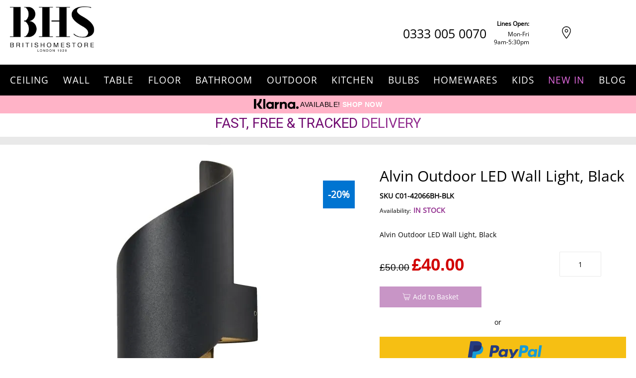

--- FILE ---
content_type: text/html; charset=UTF-8
request_url: https://www.bhs.com/alvin-outdoor-led-wall-light-black.html
body_size: 55913
content:
 <!doctype html><html lang="en"><head prefix="og: http://ogp.me/ns# fb: http://ogp.me/ns/fb# product: http://ogp.me/ns/product#">  <meta charset="utf-8"/>
<meta name="title" content="Alvin Outdoor LED Wall Light, Black | BHS"/>
<meta name="description" content="Shop the Alvin Outdoor LED Wall Light, Black Online at BHS"/>
<meta name="keywords" content="Alvin Outdoor LED Wall Light, Black"/>
<meta name="robots" content="INDEX,FOLLOW"/>
<meta name="viewport" content="width=device-width, initial-scale=1, maximum-scale=5.0"/>
<meta name="format-detection" content="telephone=no"/>
<title>Alvin Outdoor LED Wall Light, Black | BHS</title>
















































<link rel="preload" as="font" crossorigin="anonymous" href="https://www.bhs.com/static/version1768459247/frontend/Bhs/base/en_GB/fonts/opensans/regular/open-sans-regular.eot" />
<link rel="preload" as="font" crossorigin="anonymous" href="https://www.bhs.com/static/version1768459247/frontend/Bhs/base/en_GB/fonts/opensans/regular/open-sans-regular.svg" />
<link rel="preload" as="font" crossorigin="anonymous" href="https://www.bhs.com/static/version1768459247/frontend/Bhs/base/en_GB/fonts/opensans/regular/open-sans-regular.ttf" />
<link rel="preload" as="font" crossorigin="anonymous" href="https://www.bhs.com/static/version1768459247/frontend/Bhs/base/en_GB/fonts/opensans/regular/open-sans-regular.woff" />
<link rel="preload" as="font" crossorigin="anonymous" href="https://www.bhs.com/static/version1768459247/frontend/Bhs/base/en_GB/fonts/opensans/regular/open-sans-regular.woff2" />

<link  rel="icon" type="image/x-icon" href="https://www.bhs.com/media/favicon/default/favicon.png" />
<link  rel="shortcut icon" type="image/x-icon" href="https://www.bhs.com/media/favicon/default/favicon.png" />
<link  rel="canonical" href="https://www.bhs.com/alvin-outdoor-led-wall-light-black.html" />
<meta name="google-site-verification" content="jh5z2v1oDKpsHuJhx1LeaYoHVcxVz4mEYtYP4R1gGPY">
         <!-- Google Tag Manager -->

<!-- End Google Tag Manager --> 
    
        
        <noscript></noscript>    <style type="text/css" data-type="criticalCss">@charset "UTF-8";body{margin:0;padding:0}main,nav{display:block}nav ul{list-style:none none}img{border:0}img{max-height:100%;max-width:100%}html{font-size:62.5%;-webkit-text-size-adjust:100%;-ms-text-size-adjust:100%;font-size-adjust:100%}body{color:#333;font-family:'Open Sans','Helvetica Neue',Helvetica,Arial,sans-serif;font-style:normal;font-weight:400;line-height:1.42857143;font-size:1.4rem}p{margin-top:0;margin-bottom:1rem}strong{font-weight:700}small{font-size:12px}h1{font-weight:400;line-height:1.1;font-size:2.8rem;margin-top:0;margin-bottom:2rem}h6{font-weight:400;line-height:1.1;font-size:1.4rem;margin-top:0;margin-bottom:1rem}a{color:#aaa;text-decoration:none}ul,ol{margin-top:0;margin-bottom:2.5rem}ul>li,ol>li{margin-top:0;margin-bottom:1rem}ul ul{margin-bottom:0}table{width:100%;border-collapse:collapse;border-spacing:0;max-width:100%}table th{text-align:left}table>tbody>tr>th,table>tbody>tr>td{vertical-align:top}table>tbody>tr>th,table>tbody>tr>td{padding:8px 10px}button{background-image:none;background:#eee;border:none;color:#333;display:inline-block;font-family:'Open Sans','Helvetica Neue',Helvetica,Arial,sans-serif;font-weight:600;margin:0;padding:8px 15px;font-size:1.4rem;line-height:1.6rem;box-sizing:border-box;vertical-align:middle}button[disabled]{opacity:.5}button::-moz-focus-inner{border:0;padding:0}input[type=text],input[type=number],input[type=email]{background:#fff;background-clip:padding-box;border:1px solid #c2c2c2;border-radius:1px;font-family:'Open Sans','Helvetica Neue',Helvetica,Arial,sans-serif;font-size:14px;height:32px;line-height:1.428571429;padding:0 9px;vertical-align:baseline;width:100%;box-sizing:border-box}input[type=text]::-moz-placeholder,input[type=number]::-moz-placeholder,input[type=email]::-moz-placeholder{color:#c2c2c2}input[type=text]::-webkit-input-placeholder,input[type=number]::-webkit-input-placeholder,input[type=email]::-webkit-input-placeholder{color:#c2c2c2}input[type=text]:-ms-input-placeholder,input[type=number]:-ms-input-placeholder,input[type=email]:-ms-input-placeholder{color:#c2c2c2}input[type=number]{-moz-appearance:textfield}input[type=number]::-webkit-inner-spin-button,input[type=number]::-webkit-outer-spin-button{-webkit-appearance:none;margin:0}textarea{background:#fff;background-clip:padding-box;border:1px solid #c2c2c2;border-radius:1px;font-family:'Open Sans','Helvetica Neue',Helvetica,Arial,sans-serif;font-size:14px;height:auto;line-height:1.428571429;margin:0;padding:10px;vertical-align:baseline;width:100%;box-sizing:border-box;resize:vertical}textarea::-moz-placeholder{color:#c2c2c2}textarea::-webkit-input-placeholder{color:#c2c2c2}textarea:-ms-input-placeholder{color:#c2c2c2}input::-moz-focus-inner{border:0;padding:0}.items{margin:0;padding:0;list-style:none none}.columns{display:-webkit-flex;display:-ms-flexbox;display:flex;-webkit-flex-wrap:wrap;flex-wrap:wrap;box-sizing:border-box}.columns:after{clear:both;content:' ';display:block;height:0;overflow:hidden;visibility:hidden}.columns .column.main{padding-bottom:40px;-webkit-flex-basis:100%;flex-basis:100%;-webkit-flex-grow:1;flex-grow:1;-ms-flex-order:1;-webkit-order:1;order:1}.table-wrapper{margin-bottom:20px}table>caption{border:0;clip:rect(0,0,0,0);height:1px;margin:-1px;overflow:hidden;padding:0;position:absolute;width:1px}.table:not(.cart):not(.totals){border:none}.table:not(.cart):not(.totals)>tbody>tr>th,.table:not(.cart):not(.totals)>tbody>tr>td{border:none}.header-mobile .skip-links-wrapper .skip-nav-content.skip-content--style{padding-left:0;padding-right:0;padding-top:13px}.header-mobile .skip-content .header.links>li>a{font-size:16px;line-height:22px;color:#fff;font-weight:400;padding-top:9px;padding-bottom:9px}._block-content-loading{position:relative}.fieldset{border:0;margin:0 0 40px;padding:0;letter-spacing:-.31em}.fieldset>*{letter-spacing:normal}.fieldset>.legend{margin:0 0 25px;padding:0;box-sizing:border-box;float:left;line-height:1.2;font-size:2rem}.fieldset:last-child{margin-bottom:20px}.fieldset>.field{margin:0 0 20px}.fieldset>.field>.label{margin:0 0 5px;display:inline-block}.fieldset>.field:last-child{margin-bottom:0}.fieldset>.field>.label{font-weight:700}.fieldset>.field.required>.label:after{content:'*';color:#e02b27;font-size:1.2rem;margin:0 0 0 5px}.legend+div{clear:both}button{border-radius:0}.action.primary{background-image:none;background:#5bd2ec;border:none;color:#fff;display:inline-block;font-family:'Open Sans','Helvetica Neue',Helvetica,Arial,sans-serif;font-weight:600;padding:8px 15px;font-size:1.4rem;box-sizing:border-box;vertical-align:middle}.action.primary[disabled]{opacity:.5}.product.data.items{margin:0;padding:0;margin-bottom:20px}.product.data.items>.item.title{box-sizing:border-box;float:none;width:100%}.product.data.items>.item.title>.switch{display:block}.product.data.items>.item.content{box-sizing:border-box;display:block;float:none;margin:0}.product.data.items>.item.content:before,.product.data.items>.item.content:after{content:'';display:table}.product.data.items>.item.content:after{clear:both}.product.data.items>.item.title{margin:0 0 5px}.product.data.items>.item.title>.switch{background:#f0f0f0;border-bottom:1px solid #d1d1d1;border-left:1px solid #d1d1d1;border-right:1px solid #d1d1d1;border-top:1px solid #d1d1d1;height:40px;padding:5px 20px;font-weight:600;line-height:40px;font-size:1.8rem;color:#7d7d7d;text-decoration:none}.product.data.items>.item.title>.switch:visited{color:#7d7d7d;text-decoration:none}.product.data.items>.item.content{background:#fff;border:1px solid #d1d1d1;margin:0 0 5px;padding:20px}.product.data.items.style1{margin:0;padding:0;margin-bottom:20px}.product.data.items.style1>.item.title{box-sizing:border-box;float:none;width:100%}.product.data.items.style1>.item.title>.switch{display:block}.product.data.items.style1>.item.content{box-sizing:border-box;display:block;float:none;margin:0}.product.data.items.style1>.item.content:before,.product.data.items.style1>.item.content:after{content:'';display:table}.product.data.items.style1>.item.content:after{clear:both}.product.data.items.style1>.item.title{margin:0}.product.data.items.style1>.item.title>.switch{background:0 0;border-bottom:1px solid #d1d1d1;border-left:transparent;border-right:transparent;border-top:transparent;height:40px;padding:5px 35px 5px 10px;font-weight:400;line-height:40px;font-size:1.6rem;color:#333;text-decoration:none}.product.data.items.style1>.item.content{background:#fff;border:transparent;margin:0;padding:10px 10px 30px}.product.data.items.style1 .item.title a{position:relative;text-decoration:none}.product.data.items.style1 .item.title a:after{-webkit-font-smoothing:antialiased;-moz-osx-font-smoothing:grayscale;font-size:36px;line-height:inherit;color:inherit;content:'\e622';font-family:'icons-blank-theme';vertical-align:middle;display:inline-block;font-weight:400;overflow:hidden;speak:none;text-align:center}.product.data.items.style1 .item.title a:after{position:absolute;right:5px;top:5px}.product.data.items.style1 .item.title>.switch strong{font-weight:400}.product.data.items.style1>.item.content:last-child{border-bottom:1px solid #d1d1d1}.product.data.items.style1 .table-wrapper{margin:0}.actions-toolbar>.primary{text-align:center;margin-bottom:10px}.actions-toolbar>.primary .action{margin-bottom:10px}.actions-toolbar>.primary .action:last-child{margin-bottom:0}.actions-toolbar>.primary:last-child{margin-bottom:0}.breadcrumbs{margin:0 0 20px}.breadcrumbs .items{font-size:1.2rem;color:#a3a3a3;margin:0;padding:0;list-style:none none}.breadcrumbs .items>li{display:inline-block;vertical-align:top}.breadcrumbs .item{margin:0}.breadcrumbs a{color:#333;text-decoration:none}.breadcrumbs a:visited{color:#333;text-decoration:none}.breadcrumbs .item:not(:last-child){display:inline-block;text-decoration:none}.breadcrumbs .item:not(:last-child):after{-webkit-font-smoothing:antialiased;-moz-osx-font-smoothing:grayscale;font-size:24px;line-height:18px;content:'\e608';font-family:'icons-blank-theme';margin:0;vertical-align:top;display:inline-block;font-weight:400;overflow:hidden;speak:none;text-align:center}.product-items{margin:0;padding:0;list-style:none none}.product-items>li{margin:0}.actions-toolbar>.primary .action{width:100%}.widget .block-title{margin-bottom:15px}.block{margin-bottom:40px}.product-item-name,.product.name a{font-weight:400}.product-item-name>a{color:#333;text-decoration:none}.product-item-name>a:visited{color:#333}.fieldset .review-legend.legend{margin-left:0}.minicart-wrapper .action.showcart .counter-label,.action.skip:not(:focus),.block.newsletter .label{border:0;clip:rect(0,0,0,0);height:1px;margin:-1px;overflow:hidden;padding:0;position:absolute;width:1px}.inner-container:before,.inner-container:after,.clearer:before,.clearer:after,.user-menu:before,.user-menu:after,.top-links ul:before,.top-links ul:after,.footer-container .footer-primary-top>.inner:before,.footer-container .footer-primary-top>.inner:after,.footer-container .footer-primary-bottom>.inner:before,.footer-container .footer-primary-bottom>.inner:after{content:'';display:table}.inner-container:after,.clearer:after,.user-menu:after,.top-links ul:after,.footer-container .footer-primary-top>.inner:after,.footer-container .footer-primary-bottom>.inner:after{clear:both}.columns .column.main,.search-autocomplete,.product-item{box-sizing:border-box}.product-info-main .box-tocart .action.tocart{line-height:2.2rem;padding:15px 17px;font-size:1.8rem}.block.related .action.select{line-height:1.42857143;padding:0;color:#aaa;text-decoration:none;background:0 0;border:0;display:inline;border-radius:0;font-size:inherit;font-weight:400}.block.related .action.select:not(:focus){box-shadow:none}.no-display{display:none}.block-gdpr-cookie-banner.style1 .block-content{max-width:1170px;margin:auto;padding:10px 20px}@media (max-width:767px){.block-gdpr-cookie-banner.style1 .block-content{padding:10px 20px 0}.block-gdpr-cookie-banner .button.more{color:#fff;font-size:14px;font-weight:400}}.block-gdpr-cookie-banner.style1 .block-text{color:#fff;font-size:14px}.block-gdpr-cookie-banner.style1 .block-text a{color:#fff;text-decoration:underline}.block-minicart{position:relative}.minicart-wrapper{float:right}.minicart-wrapper .block-minicart{padding:25px 20px;right:0;width:320px}.minicart-wrapper .block-minicart:after{left:auto;right:25px}.minicart-wrapper .block-minicart:before{left:auto;right:26px}.minicart-wrapper .action.showcart{white-space:nowrap}.minicart-wrapper .action.showcart .counter.qty.empty{display:none}.header-container .minicart-wrapper .mini-cart-content{padding-right:30px;padding-left:30px;padding-top:10px;padding-bottom:10px}.column.main .block:last-child{margin-bottom:0}.block .title{margin-bottom:10px}.block .title strong{font-weight:400;line-height:1.1;font-size:1.9rem;margin-top:0;margin-bottom:1rem}.column.main .block .title strong{font-size:24px}.paypal.before:before{content:'- ' attr(data-label) ' -';display:block;margin:10px 5px;text-align:center;text-transform:uppercase}.review-add .block-title{display:none}.review-form .action.submit.primary{background:#eee;border:none;color:#333}.fieldset .review-legend.legend{margin-bottom:20px}.block-search{margin-bottom:0}.block-search .block-title{display:none}.block-search .block-content{margin-bottom:0}.search-autocomplete{display:none;overflow:hidden;position:absolute;z-index:3}body{background-color:#fff}.message.global p{margin:0}.message.global.noscript{margin:0 0 10px;padding:10px 20px;display:block;line-height:1.2em;font-size:1.3rem;background:#ffee9c;border-color:#d6ca8e;color:#333;margin:0}.page-footer{margin-top:auto}.widget{clear:both}.menu-trigger{display:block}.menu-trigger .trigger-icon{display:inline-block;vertical-align:middle;width:20px;margin:0 4px 0 15px}.menu-trigger .trigger-icon .line{display:block;background-color:#fff;height:3px;margin-bottom:2px}.menu-trigger .label{margin-right:10px}.nav-regular .caret{display:none}.nav-regular .nav-item--parent>a .caret{display:inline-block}.nav-regular .nav-panel a .caret{margin-left:5px;opacity:.2}li.level0>a>span{position:relative}.navi-wrapper{position:relative}.navi{position:relative;-webkit-transform:translateZ(0)}.navi>ul{list-style:none;margin:0;padding:0}.navi>ul:before,.navi>ul:after{display:table;content:" "}.navi>ul:after{clear:both}.navi .nav-item{margin:0}.header-container .navi{z-index:3}#header-container .nav-regular li.level0>a span{letter-spacing:1px;font-family:'Open Sans','Helvetica Neue',Helvetica,Arial,sans-serif}.nav-border-bottom{clear:both}.menu-trigger,.nav-regular .nav-item.level0>a{line-height:50px}.nav-regular .nav-item.level0>a{text-align:left;letter-spacing:1px}.nav-holder>*{line-height:50px;max-height:50px}.nav-regular .opener{display:none}.nav-holders-wrapper{list-style:none;margin:0;padding:0;z-index:4;position:relative}.nav-holders-wrapper .nav-holder{margin:0;float:right}.nav-holder>*{display:block}.menu-trigger{font-size:14px}.mobnav-trigger{display:none}.nav-holders-wrapper+.mobnav-trigger{float:left}.nav-regular .nav-item{text-align:left}.nav-regular .nav-item>a{display:block;text-decoration:none;font-size:14px}.nav-regular li.level0{float:left}.nav-regular li.level0>a{padding:0 12px}.nav-regular li.level0>a>span{display:inline-block;white-space:nowrap}.nav-regular li.level0>a .caret{opacity:.3;line-height:1}.nav-regular .nav-panel--dropdown{background-color:#fff;box-sizing:border-box;display:none;position:absolute;top:0;z-index:1}.nav-regular.opt-fx-fade-inout .nav-panel .nav-item--parent>.nav-panel--dropdown{display:block;left:-10000px;opacity:0}.nav-regular .classic>.nav-panel--dropdown>li>a{line-height:36px;padding-left:10px}.nav-regular .classic>.nav-panel--dropdown>li>a .caret{float:right;margin-right:10px;line-height:inherit;margin-bottom:-2px}.nav-regular .classic>.nav-panel--dropdown{margin:0;padding:10px;width:18em;min-width:12em}.nav-regular .nav-panel li.classic{position:relative}.product-item{vertical-align:top}.products-grid .product-item{width:50%;display:inline-block}.product-item-name{display:block;margin:5px 0;word-wrap:break-word;-webkit-hyphens:auto;-moz-hyphens:auto;-ms-hyphens:auto;hyphens:auto}.product-item-info{width:152px;max-width:100%}.product-item .price-box .price,.product-items .item .price-box .price{font-size:1.4rem;font-weight:700}.product-item .tocart,.product-items .item .tocart{white-space:nowrap;padding-top:10px;padding-bottom:10px}.price-container .price{font-size:1.4rem}.product-image-container{display:inline-block;max-width:100%}.product-image-wrapper{display:block;height:0;overflow:hidden;position:relative;z-index:1}.product-image-photo{display:block}.product-image-container .product-image-photo{bottom:0;display:block;height:auto;left:0;margin:auto;max-width:100%;position:absolute;right:0;top:0}.product.info.detailed{clear:both;margin-bottom:30px}.product.info.detailed .additional-attributes{width:auto}.product.info.detailed .additional-attributes>tbody>tr>td{padding:4px 5px 10px}.product.info.detailed .additional-attributes>tbody>tr>th{padding:4px 30px 10px 0}.product-info-main .product-info-price{margin-bottom:15px}.product-info-main .product-info-price .price-box{padding-bottom:0;margin-bottom:0}.product-info-main .product-info-stock-sku{margin-top:15px;padding-bottom:15px;margin-bottom:15px;border-bottom:1px #f5f5f5 solid}.product-info-main .product-info-stock-sku>*{display:inline-block;vertical-align:top;margin-right:10px}.product-info-main .product-info-stock-sku>*:last-child{margin-right:0}.product-info-main .stock.available{font-weight:700;text-transform:uppercase}.product-info-main .product.attribute.sku{color:#7d7d7d}.product-info-main .product.attribute.sku>.value{display:inline-block;vertical-align:top}.product-info-main .product.attribute.sku .type{font-weight:400;display:inline-block;margin-right:2px}.product-info-main .product.attribute.overview{margin:15px 0}.product-info-main .product-add-form{clear:both;border-bottom:1px #f5f5f5 solid;margin-bottom:10px}.product-info-main .price-box .price-wrapper .price{font-size:2.6rem;line-height:26px;font-weight:400}.product-info-main .box-tocart{margin:20px 0}.product-info-main .box-tocart .field.qty{padding-right:15px}.product-info-main .box-tocart .field.qty .label{display:inline-block}.product-info-main .box-tocart .field.qty .control{display:inline-block;margin-left:5px}.product-info-main .box-tocart .actions{text-align:center}.product-info-main .box-tocart .action.tocart{min-width:170px;font-weight:600}.product-info-main .input-text.qty{width:52px;height:52px;text-align:center}.block.related .action.select{margin:0}.block.related .block-actions{color:#a3a3a3;display:inline;font-size:1.4rem;margin-left:0}.block.related .block-title>strong{margin-right:3px}.block.newsletter{margin-top:10px;margin-bottom:10px}.block.newsletter .form.subscribe{display:table;width:100%}.block.newsletter .field{margin:0}.block.newsletter .field .control{display:inline-block;text-decoration:none;display:block}.block.newsletter .field .control:before{-webkit-font-smoothing:antialiased;-moz-osx-font-smoothing:grayscale;font-size:40px;line-height:40px;color:#c2c2c2;content:'\e61d';font-family:'icons-blank-theme';vertical-align:middle;display:inline-block;font-weight:400;overflow:hidden;speak:none;text-align:center}.block.newsletter .field .control:before{position:absolute}.block.newsletter input{padding-left:40px;height:40px}.block.newsletter .title{display:none}.block.newsletter .actions{display:table-cell;vertical-align:top;width:1%}.block.newsletter .action.subscribe{border-bottom-left-radius:0;border-top-left-radius:0;margin-left:-1px;line-height:40px;padding-top:0;padding-bottom:0}.block-static-block.widget{margin-bottom:0}@media only screen and (max-width:767px){.columns .column.main{max-width:100%}.product-info-main .box-tocart .actions .action.tocart{width:100%}.catalog-product-view .column.main{display:-webkit-flex;display:-ms-flexbox;display:flex;-webkit-flex-direction:column;-ms-flex-direction:column;flex-direction:column}.catalog-product-view .product.media{-ms-flex-order:-1;-webkit-order:-1;order:-1}.compare{display:none}.product-img-column{-ms-flex-order:0;-webkit-order:0;order:0}.product-primary-column{-ms-flex-order:1;-webkit-order:1;order:1}.product-lower-primary-column{-ms-flex-order:2;-webkit-order:2;order:2}.product-lower-secondary-column{-ms-flex-order:4;-webkit-order:4;order:4}.product-img-column{margin-bottom:30px}.product-columns-wrapper{display:-webkit-flex;display:-ms-flexbox;display:flex;-webkit-flex-direction:column;-ms-flex-direction:column;flex-direction:column}.product-columns-wrapper{-ms-flex-order:-1;-webkit-order:-1;order:-1}.footer-container .footer-primary-top>*,.footer-container .footer-primary-bottom>*,.footer-container .footer-bottom>*{text-align:center}.footer-container .footer-primary-bottom .item,.footer-container .footer-bottom .item{float:none;display:inline-block}.footer-container .footer-primary-bottom .item,.footer-container .footer-bottom .item{margin-left:0;margin-right:0}.footer-container .footer-bottom .item{margin-left:5px;margin-right:5px}.footer-container .footer-copyright{margin-left:0;margin-right:0}.page-wrapper .um-socialshare{width:1.5pc}#um-sharing-productpage{width:auto}.action.primary span{display:none}.action.primary.tocart{padding-top:8px;padding-bottom:8px}.action.primary.tocart .mobile-icon:after{margin-left:5px;position:relative;top:2px}div.breadcrumbs{padding-top:8px;padding-bottom:8px}div.breadcrumbs ul.items{height:20px;display:-webkit-box;-webkit-line-clamp:1;-webkit-box-orient:vertical;overflow:hidden;font-size:unset;padding:0}div.breadcrumbs ul.items li.item{display:inline}.header-container .mobile-top-line-wrapper{display:-webkit-flex;display:-ms-flexbox;display:-ms-flex;display:flex;-webkit-box-align:center;-ms-flex-align:center;align-items:center;-webkit-justify-content:space-between;-ms-justify-content:space-between;justify-content:space-between}.header-container .mobile-top-line-wrapper .logo-wrapper--mobile{margin:0;margin-left:15px;width:auto}.header-container .mobile-top-line-wrapper .logo-wrapper--mobile .logo{display:inline-block;max-width:70px;margin:0}.header-container .top-line-right-block{display:-webkit-flex;display:-ms-flexbox;display:-ms-flex;display:flex;-webkit-box-align:center;-ms-flex-align:center;align-items:center}.header-container .top-line-right-block .skip-link{padding-left:9px;padding-right:9px;background:unset;float:unset;display:inline-block;width:unset}.header-container .top-line-right-block .skip-link .label{display:none}.header-container .top-line-right-block .phone-block{display:inline-block}.header-container .header.container .skip-links-wrapper{background:#000;position:relative}.header-container .header.container .skip-links-wrapper .skip-link{background:unset;width:unset;float:right}.header-container .header.container .skip-links-wrapper .skip-link.skip-nav{float:left;margin-left:28px}.header-container .header.container .skip-links-wrapper .skip-link.skip-account{position:absolute;right:64px;top:0}.header-container .header.container .skip-links-wrapper .skip-link .label{display:none}.header-container .header.container .skip-links-wrapper .skip-link .counter{width:20px;height:20px;line-height:20px;position:absolute;right:-15px;top:2px}.header-container .header.container .skip-links-wrapper .minicart-wrapper{margin-top:0}.header-container .header.container .skip-links-wrapper .minicart-wrapper .skip-cart{float:right;margin-right:18px}.header-container .header.container .skip-links-wrapper #header-search.skip-content{position:absolute;top:-50px;padding:0;background:#fff;right:0;left:0;width:auto !important}.header-container .header.container .skip-links-wrapper #header-search.skip-content .block-search .input-text{box-shadow:unset;height:50px;border:unset;padding-left:30px;color:#000;font-size:16px}.header-container .header.container .skip-links-wrapper #header-search.skip-content .block-search .action.search{width:64px;height:50px;margin:0;opacity:1}.header-container .header.container .skip-links-wrapper #header-search.skip-content .block-search .action.search .icon{display:-webkit-flex;display:-ms-flexbox;display:-ms-flex;display:flex;-webkit-box-align:center;-ms-flex-align:center;align-items:center;-webkit-justify-content:center;-ms-justify-content:center;justify-content:center;background:#912c8e !important;width:64px;height:50px}.header-container .header.container .skip-links-wrapper #header-search.skip-content .block-search .action.search .icon:before{content:'';display:inline-block;background-color:#fff;-webkit-mask-image:url("/static/frontend/Bhs/base/en_GB/images/icons/icon-search.svg");mask-image:url("/static/frontend/Bhs/base/en_GB/images/icons/icon-search.svg");-webkit-mask-size:contain;mask-size:contain;width:25px;height:25px}.header-container .header-primary-container .store-locator-link{font-size:0}.header-container .header-primary-container .store-locator-link a{display:-webkit-flex;display:-ms-flexbox;display:-ms-flex;display:flex;-webkit-box-align:center;-ms-flex-align:center;align-items:center;position:absolute;right:110px;top:50px;height:50px;font-size:0}.header-container .hp-blocks-holder-bottom{display:none}.header-container .skip-content.mini-cart-content{background:#f5f5f5}.mobile-icon:after{content:'';display:inline-block;background-color:#fff;-webkit-mask-image:url("/static/frontend/Bhs/base/en_GB/images/icons/icon-cart.svg");mask-image:url("/static/frontend/Bhs/base/en_GB/images/icons/icon-cart.svg");-webkit-mask-size:contain;mask-size:contain;mask-repeat:no-repeat;-webkit-mask-repeat:no-repeat;width:16px;height:15px}.product-add-form .action.tocart span:before{content:'';display:inline-block;background-color:#fff;-webkit-mask-image:url("/static/frontend/Bhs/base/en_GB/images/icons/icon-cart.svg");mask-image:url("/static/frontend/Bhs/base/en_GB/images/icons/icon-cart.svg");-webkit-mask-size:contain;mask-size:contain;mask-repeat:no-repeat;-webkit-mask-repeat:no-repeat;width:16px;height:15px;margin-right:5px}.product.info.detailed .product.data.items .item.title a:after{content:'+';font-family:'Open Sans';font-size:18px;line-height:25px;color:#000;font-weight:400;top:18px;right:0}.catalog-product-view .page-wrapper .um-socialshare{padding-top:10px}.product-lower-primary-column .product.info.detailed .product.data.items>.item.title{border-top:1px solid #e9e9e9}.product-lower-primary-column .product.info.detailed .product.data.items>.item.title>.switch{padding-top:18px;padding-bottom:18px;padding-left:0;padding-right:0;border:unset;height:auto}.product-lower-primary-column .product.info.detailed .product.data.items>.item.title>.switch:before{display:none}.product-lower-primary-column .product.info.detailed .product.data.items>.item.title#tab-label-reviews{border-bottom:1px solid #e9e9e9}.product-lower-primary-column .product.info.detailed .product.data.items .item.content{padding-left:0;padding-right:0;padding-top:0}}@media only screen and (max-width:639px){.table-wrapper{overflow-x:auto;overflow-y:hidden;width:100%;-ms-overflow-style:-ms-autohiding-scrollbar;-webkit-overflow-scrolling:touch;position:relative}.table-wrapper .table:not(.cart):not(.totals):not(.table-comparison){border:none;display:block}.table-wrapper .table:not(.cart):not(.totals):not(.table-comparison)>tbody{display:block}.table-wrapper .table:not(.cart):not(.totals):not(.table-comparison)>tbody>tr{display:block}.table-wrapper .table:not(.cart):not(.totals):not(.table-comparison)>tbody>tr td,.table-wrapper .table:not(.cart):not(.totals):not(.table-comparison)>tbody>tr th{border-bottom:none;display:block;padding:5px 0}.table-wrapper .table:not(.cart):not(.totals):not(.table-comparison)>tbody>tr td[data-th]:before{padding-right:10px;content:attr(data-th) ': ';display:inline-block;color:#111;font-weight:700}.table-wrapper .table:not(.cart):not(.totals):not(.table-comparison) tbody>tr>td:last-child{padding-bottom:20px}.table-wrapper .table:not(.cart):not(.totals):not(.table-comparison).additional-attributes tbody td:last-child{border:none;padding:0 0 5px}.table-wrapper .table:not(.cart):not(.totals):not(.table-comparison).additional-attributes tbody th{display:none}.minicart-wrapper{margin-top:10px}}@media only screen and (max-width:479px){.minicart-wrapper .block-minicart{width:290px}.header-container .skip-link .label{display:none !important}.header-container .skip-link .icon{margin-right:0}}@media only screen and (max-width:319px){.header-container .logo-wrapper--mobile{float:none !important;text-align:center !important}}@media all and (min-width:640px){.review-form{max-width:500px}.fieldset .review-legend.legend{margin-bottom:30px}.products-grid .product-item{margin-bottom:30px}.product-item-actions{display:block}.products-grid .product-item-actions{margin:10px 0}.products-grid .product-item{width:33.33333333%}.page-layout-1column .products-grid .product-item{width:33.33333333%}}.block.related .block-title{margin-bottom:15px;padding-top:15px;padding-bottom:15px;border-bottom:1px solid #e5e5e5}.block.related .block-title strong{font-weight:400;font-size:19px;line-height:24px}.custom-sidebar-right .inner,.block.related .block-title{border-color:#e5e5e5}.product-info-main .product-info-stock-sku,.product-info-main .product-add-form,.product-info-main .product-info-price,.product-info-main .product-add-form,.product-view .product-info-price,.product-view .product-add-form{border-color:#f5f5f5}.links{margin:0}.links>li{float:left;margin-bottom:0}.links>li>*{display:block;line-height:36px;padding:0 7px}.links-wrapper-separators-left .links>li{margin-left:-1px}.links-wrapper-separators-left .links>li:first-child{margin-left:0}.links-wrapper-separators-left .links>li>*{background-image:url("/static/frontend/Bhs/base/en_GB/images/img/link-separator.png");background-position:left center;background-repeat:no-repeat}.links-wrapper-separators-left .links>li:first-child>*{background-image:none}.mobile-collapsible .block-title{padding-top:8px;padding-bottom:8px;border-bottom:1px solid #f2f2f2;border-color:rgba(0,0,0,.05);margin-bottom:10px;font-size:18px;line-height:1.25em;font-weight:400}.mobile-collapsible .block-title:after{float:right;font-size:22px}.ic{display:inline-block;font:normal normal normal 14px/1 ThemeIcons;font-size:inherit;text-rendering:auto;text-transform:none;-webkit-font-smoothing:antialiased;-moz-osx-font-smoothing:grayscale}.ic-char{font-weight:700;font-family:Arial,Helvetica,sans-serif !important}.ib{display:inline-block;text-align:center;background-color:#e5e5e5;-webkit-border-radius:50%;-moz-border-radius:50%;border-radius:50%}.ib{line-height:40px;width:40px;height:40px}.ib-size-s{line-height:28px;width:28px;height:28px}.ib+.label{display:inline-block;line-height:40px}.ib-size-s+.label{line-height:28px}.ib.ic-char{text-align:center}.ib-rounded{-webkit-border-radius:3px;-moz-border-radius:3px;border-radius:3px}.ib-rounded:after{-webkit-border-radius:5px !important;-moz-border-radius:5px !important;border-radius:5px !important}.ib-square{-webkit-border-radius:0;-moz-border-radius:0;border-radius:0}.ib-square:after{-webkit-border-radius:0 !important;-moz-border-radius:0 !important;border-radius:0 !important}.feature{margin:0 0 10px}.feature:before,.feature:after{content:'';display:table}.feature:after{clear:both}.feature.indent{padding-left:60px}.ic-cart:before{content:"\e221"}.ic-search:before{content:"\e235"}.ic-up:before{content:"\e262"}*{margin:0;padding:0}ul,ol{list-style:none}img{vertical-align:top}.page-title{margin-bottom:20px}body,.page-wrapper,.header-container,.header-container2,.header-container3,.main-container,.footer-container,.footer-container2,.footer-container3{background-color:transparent;background-repeat:repeat;background-position:center top;background-attachment:scroll}.inner-container{padding-left:15px;padding-right:15px;*zoom:1;clear:both}.product-img-column{position:relative}.collateral-container{margin-bottom:30px}.container{margin-left:auto;margin-right:auto;padding-left:0;padding-right:0}.block-search form{position:relative}.block-search .block.block-content{padding:0}.block-search .input-text{height:40px;line-height:40px;overflow:hidden;padding-right:38px;text-overflow:ellipsis}.block-search .action.search{background-image:none;background:0 0;-moz-box-sizing:content-box;border:0;box-shadow:none;line-height:inherit;margin:0;padding:0;text-decoration:none;text-shadow:none;font-weight:400}.block-search .action.search .icon{font-size:16px;height:38px;line-height:38px;width:38px}.block-search .action.search{display:inline-block;height:38px;line-height:38px;margin:1px;padding:0;position:absolute;right:0;text-align:center;top:0;width:38px;z-index:1}.header{padding:0}.user-menu{width:100%;float:none;margin:0}.top-links ul{float:left}.header .logo-wrapper .logo{display:inline-block;max-width:94%;margin:3px 0;text-decoration:none !important}.header .logo strong{position:absolute;top:-999em;left:-999em;width:0;height:0;font-size:0;line-height:0;text-indent:-999em;overflow:hidden}#nav-marker-regular,#search-marker-regular,#account-links-marker-regular,#mini-cart-marker-regular,#nav-marker-mobile,#search-marker-mobile,#account-links-marker-mobile,#mini-cart-marker-mobile{display:none}@media only screen and (min-width:768px){.product-options-wrapper{margin-bottom:80px}}.footer-container .item-right{float:right;margin-left:20px}.footer{margin:0 auto;padding:0;text-align:left}.footer .footer-copyright{font-size:11px;line-height:16px;margin:4px 0;text-align:center}.footer .heading{margin-top:0;margin-bottom:10px;font-size:18px;font-weight:400}.footer ul li{margin-bottom:2px}.loading-mask{background:rgba(255,255,255,.8)}.container{margin-right:auto;margin-left:auto;padding-left:15px;padding-right:15px;width:100%;max-width:unset}.row{margin-left:-15px;margin-right:-15px}.col-sm-4,.col-md-4,.col-xs-12{position:relative;min-height:1px;padding-left:15px;padding-right:15px}.col-xs-12{float:left}.col-xs-12{width:100%}@media (min-width:768px){.col-sm-4{float:left}.col-sm-4{width:33.33333333%}}@media (min-width:1025px){.col-md-4{float:left}.col-md-4{width:33.33333333%}}.container:before,.container:after,.row:before,.row:after{content:" ";display:table}.container:after,.row:after{clear:both}.hidden{display:none !important}@-ms-viewport{width:device-width}@media (max-width:767px){.hidden-xs{display:none !important}}@media (min-width:768px) and (max-width:1024px){.hidden-sm{display:none !important}.container,div.container{width:auto}}@media (min-width:1025px) and (max-width:1199px){.container,div.container{width:auto;max-width:unset;padding-left:15px;padding-right:15px}}@media (min-width:1280px){.container,div.container{width:100%;max-width:unset}.catalog-product-view .header-container .header-container3 .header-primary-container .container,.catalog-product-view .header-container .header-container3 .header-primary-container div.container{max-width:1240px;width:1240px}}[class*=col-]{-webkit-box-sizing:border-box;-moz-box-sizing:border-box;box-sizing:border-box}.no-left-gutter{padding-left:0}ul.disc{list-style:disc outside none;margin:0 0 1em;padding:0 0 0 20px}ul.disc li{background-image:none}.caret{display:inline-block;vertical-align:middle;font-size:14px;line-height:initial}.caret:before,.nav-regular .nav-panel a .caret:before,.mobile-collapsible .block-title:after{display:inline-block;font-family:ThemeIcons;font-style:normal;font-weight:400;font-variant:normal;text-transform:none;-webkit-font-smoothing:antialiased;-moz-osx-font-smoothing:grayscale}.caret:before{content:"\e261"}.nav-regular .nav-panel a .caret:before{content:"\e263"}.mobile-collapsible .block-title:after{content:"\e261"}.product-view .price-box .price{font-family:Verdana,Geneva,sans-serif}.grid12-3,.grid12-4,.grid12-8,.grid12-9{display:inline;float:left;margin-left:1%;margin-right:1%}.grid12-3{width:23%}.grid12-4{width:31.33%}.grid12-8{width:64.67%}.grid12-9{width:73%}.no-left-gutter.grid12-4{margin-left:0;width:32.33%}.nav-regular li.level0>a>span{letter-spacing:1px;font-weight:500}.action.primary{font-size:14px;line-height:19px;font-weight:400;padding:10px 15px}.action.primary.tocart{background-color:#912c8e;color:#fff;width:100%}.action.primary.tocart span{font-size:14px;line-height:19px;font-weight:400}.action.primary.submit{background-color:#912c8e;color:#fff;width:100%}.action.primary.submit span{display:inline-block;font-size:14px;line-height:19px;font-weight:400}.footer-container .action.primary.subscribe{background-color:#912c8e;color:#fff;width:100%}.footer-container .action.primary.subscribe span{font-size:18px;line-height:25px;font-weight:400;display:inline-block}.product-items .product-item-info .product.name{margin:0}.product-items .product-item-info .product.name a{font-size:12px;line-height:16px;color:#000;font-weight:400;height:48px;margin-bottom:6px;text-align:center;display:-webkit-box;-webkit-line-clamp:3;-webkit-box-orient:vertical;overflow:hidden}.product-items .product-item-info .price-box{display:-webkit-flex;display:-ms-flexbox;display:-ms-flex;display:flex;-webkit-justify-content:center;-ms-justify-content:center;justify-content:center;-webkit-box-align:flex-end;-ms-flex-align:flex-end;align-items:flex-end;text-align:center;margin-bottom:10px;font-size:0}.product-items .product-item-info .price-box .price{font-size:19px;line-height:26px;color:#000;font-weight:700 !important}@media (min-width:1200px){.header-container .header-container3 .nav-container .inner-container{padding:0 15px}}body{font-family:'Open Sans','Helvetica Neue',Helvetica,Arial,sans-serif}div.page-wrapper{border:unset}.block.related .block-title strong,.newsletter-wrapper .title,.newsletter-wrapper .title h3,.block.related .block-title strong{font-size:25px;line-height:34px;color:#000;font-weight:700;text-transform:uppercase;text-align:center}.newsletter-wrapper .title h3{margin:0}.block.related .block-title,.block.related .block-title{border:unset;text-align:center}.breadcrumbs{background:#e9e9e9;padding-left:15px;padding-right:15px;margin-bottom:10px}.breadcrumbs .items{padding-top:9px;padding-bottom:9px;font-size:0;color:#0074d1}.breadcrumbs .items a{color:#000}.breadcrumbs .items .item{font-size:14px;line-height:19px;color:#0074d1;font-weight:400}.breadcrumbs .items .item:not(:last-child):after{content:'/';font-size:14px;line-height:19px;color:#000;font-weight:400;margin-right:2px;margin-left:2px;position:relative;bottom:1px}.footer-bottom-container .footer-bottom{font-size:14px;line-height:16px;color:#000;font-weight:400;padding-bottom:0}.footer-bottom-container .footer-bottom .block-content{max-width:unset;margin:0;padding:0}.footer-bottom-container .footer-bottom .block-title.heading{font-size:18px;line-height:21px;color:#000;font-weight:400;text-transform:uppercase;border:unset;border-top:1px solid #e9e9e9;padding-bottom:12px;padding-top:14px;margin:0;position:relative}.footer-bottom-container .footer-bottom .block-title.heading:after{content:'+';font-family:'Open Sans','Helvetica Neue',Helvetica,Arial,sans-serif;font-size:18px;line-height:25px;position:absolute;right:0;top:11px}.footer-bottom-container .footer-bottom .mobile-collapsible.contact-us .block-title.heading{border:unset}.footer-bottom-container .footer-bottom .mobile-collapsible.contact-us .block-content .feature{padding:0;margin-bottom:5px;font-size:0}.footer-bottom-container .footer-bottom .mobile-collapsible.contact-us .block-content .feature:before{margin-right:20px;position:relative;top:2px}.footer-bottom-container .footer-bottom .mobile-collapsible.contact-us .block-content .feature .text{font-size:14px;line-height:16px;color:#000;font-weight:400;margin-right:5px}.footer-bottom-container .footer-bottom .mobile-collapsible.contact-us .block-content .feature a{font-size:14px;line-height:16px;color:#000;font-weight:400}.footer-bottom-container .footer-bottom .mobile-collapsible.contact-us .block-content .feature a.phone{color:#0074d1;text-transform:uppercase;font-size:17px;font-weight:600}.footer-bottom-container .footer-bottom .mobile-collapsible.contact-us .block-content .feature.contact-block-mail:before{top:4px}.footer-bottom-container .footer-bottom .mobile-collapsible.contact-us .block-content .opening-hours-block .feature{font-size:14px;line-height:16px;color:#000;font-weight:400;margin-bottom:10px}.footer-bottom-container .footer-bottom .mobile-collapsible.contact-us .block-content .opening-hours-block .feature .hours-block-item span{display:block;width:105px;padding-top:8px;padding-bottom:7px}.footer-bottom-container .footer-bottom .mobile-collapsible.contact-us .block-content .opening-hours-block .feature .hours-block-item span:first-child{border-bottom:1px solid #e9e9e9}.footer-bottom-container .footer-bottom .mobile-collapsible.contact-us .block-content .opening-hours-block .opening-hours-title{display:block;padding-top:23px;padding-bottom:15px}.footer-bottom-container .footer-bottom .grid{padding-bottom:85px;position:relative}.footer-bottom-container .footer-bottom .grid .col-xs-12{position:static}.footer-bottom-container .footer-bottom .grid .col-xs-12 .block-content{text-align:left;margin-top:5px}.footer-bottom-container .footer-bottom .grid .col-xs-12 .mobile-collapsible.logo-block-wrapper{margin-top:30px;margin-bottom:10px}.footer-bottom-container .footer-bottom .grid .col-xs-12 .mobile-collapsible.logo-block-wrapper .block-content{text-align:center}.footer-bottom-container .footer-bottom .grid .col-xs-12 .mobile-collapsible .disc{list-style:none;padding:0;margin:0;margin-bottom:20px}.footer-bottom-container .footer-bottom .grid .col-xs-12 .mobile-collapsible .disc li{margin-bottom:10px}.footer-bottom-container .footer-bottom .grid .col-xs-12 .mobile-collapsible .disc li a{display:inline-block}.footer-bottom-container .footer-bottom>.inner-container{background:#000;padding:0;max-width:unset}.footer-bottom-container .footer-bottom>.inner-container .item.container{margin:0;max-width:unset}.footer-bottom-container .footer-bottom>.inner-container .item.container .footer-copyright{padding-right:30px;padding-left:30px;padding-top:5px;padding-bottom:5px}.footer-bottom-container .footer-bottom>.inner-container .item.container span{font-size:12px;line-height:16px;color:#fff;font-weight:400}.social-link-block{background:#e9e9e9;padding-top:13px;padding-bottom:6px;position:absolute;right:-15px;left:-15px;bottom:0}.social-link-block span{font-weight:700;margin-bottom:16px;display:block}.social-link-block .social-list{list-style:unset;margin:0;padding:0;font-size:0}.social-link-block .social-list li{display:inline-block;margin-right:10px;margin-left:10px}.social-link-block .social-list li a{display:inline-block;font-size:0}.bottom-info-block{background:#000;padding-top:15px;padding-bottom:15px}.bottom-info-block ul{display:-webkit-flex;display:-ms-flexbox;display:-ms-flex;display:flex;flex-wrap:wrap;margin:0;padding-right:30px;padding-left:30px}.bottom-info-block ul li{display:inline-block;width:50%;padding:0;margin:0;margin-bottom:7px}.bottom-info-block ul li a{display:-webkit-flex;display:-ms-flexbox;display:-ms-flex;display:flex;-webkit-box-align:center;-ms-flex-align:center;align-items:center;font-size:14px;line-height:16px;color:#fff;font-weight:400;text-transform:uppercase;display:inline-block}.bottom-info-block ul li a:before{margin-right:15px;position:relative;top:5px}.footer-container .footer-primary-container .inner-container{background:#e9e9e9;padding:0}.footer-container .footer-primary-container .inner-container .newsletter-wrapper{padding-right:15px;padding-left:15px;padding-top:20px;padding-bottom:15px;font-size:14px;line-height:19px;color:#000;font-weight:400}.footer-container .footer-primary-container .inner-container .newsletter-wrapper .title{border:unset;margin-bottom:8px}.footer-container .footer-primary-container .inner-container .newsletter-wrapper .block.newsletter-prefix{max-width:566px}.footer-container .footer-primary-container .inner-container .newsletter-wrapper .block.newsletter{max-width:566px;width:100%}.footer-container .footer-primary-container .inner-container .newsletter-wrapper .block.newsletter .form.subscribe{display:-webkit-flex;display:-ms-flexbox;display:-ms-flex;display:flex}.footer-container .footer-primary-container .inner-container .newsletter-wrapper .block.newsletter .form.subscribe .newsletter{width:100%;margin:0}.footer-container .footer-primary-container .inner-container .newsletter-wrapper .block.newsletter .form.subscribe .newsletter .control:before{margin-left:12px;margin-right:12px}.footer-container .footer-primary-container .inner-container .newsletter-wrapper .block.newsletter .form.subscribe .newsletter .control input{font-size:16px;line-height:50px;color:#000;font-weight:400;padding-left:50px;height:50px;border:unset}.footer-container .footer-primary-container .inner-container .newsletter-wrapper .block.newsletter .form.subscribe .actions{width:122px}.footer-container .footer-primary-container .inner-container .newsletter-wrapper .block.newsletter .form.subscribe .actions .action.subscribe{line-height:50px}.footer-container .footer-primary-container .inner-container .newsletter-wrapper .block.newsletter-description{text-align:center;max-width:470px}.products-grid .product-items{width:100%}.skip-link.skip-search .icon{margin:0}.skip-link.skip-search .icon:before{content:'';display:inline-block;background-color:#912c8e;-webkit-mask-image:url("/static/frontend/Bhs/base/en_GB/images/icons/icon-search.svg");mask-image:url("/static/frontend/Bhs/base/en_GB/images/icons/icon-search.svg");-webkit-mask-size:contain;mask-size:contain;mask-repeat:no-repeat;-webkit-mask-repeat:no-repeat;width:26px;height:26px}.skip-link.skip-nav .icon{margin:0}.skip-link.skip-nav .icon:before{content:'';display:inline-block;background-color:#fff;-webkit-mask-image:url("/static/frontend/Bhs/base/en_GB/images/icons/icon-menu.svg");mask-image:url("/static/frontend/Bhs/base/en_GB/images/icons/icon-menu.svg");-webkit-mask-size:contain;mask-size:contain;mask-repeat:no-repeat;-webkit-mask-repeat:no-repeat;width:27px;height:20px}.skip-link.skip-account .icon{margin:0;margin-top:1px}.skip-link.skip-account .icon:before{content:'';display:inline-block;background-color:#e56be2;-webkit-mask-image:url("/static/frontend/Bhs/base/en_GB/images/icons/icon-account.svg");mask-image:url("/static/frontend/Bhs/base/en_GB/images/icons/icon-account.svg");-webkit-mask-size:contain;mask-size:contain;mask-repeat:no-repeat;-webkit-mask-repeat:no-repeat;width:22px;height:26px}.minicart-wrapper.mini-cart .skip-cart .icon{margin:0}.minicart-wrapper.mini-cart .skip-cart .icon:before{content:'';display:inline-block;background-color:#e56be2;-webkit-mask-image:url("/static/frontend/Bhs/base/en_GB/images/icons/icon-cart.svg");mask-image:url("/static/frontend/Bhs/base/en_GB/images/icons/icon-cart.svg");-webkit-mask-size:contain;mask-size:contain;mask-repeat:no-repeat;-webkit-mask-repeat:no-repeat;width:26px;height:24px}.store-locator-link a:before{content:'';display:inline-block;background-color:#e56be2;-webkit-mask-image:url("/static/frontend/Bhs/base/en_GB/images/icons/icon-location-mob.svg");mask-image:url("/static/frontend/Bhs/base/en_GB/images/icons/icon-location-mob.svg");-webkit-mask-size:contain;mask-size:contain;mask-repeat:no-repeat;-webkit-mask-repeat:no-repeat;width:18px;height:26px}.contact-block-phone:before{content:'';display:inline-block;background-color:#000;-webkit-mask-image:url("/static/frontend/Bhs/base/en_GB/images/icons/icon-phone-footer.svg");mask-image:url("/static/frontend/Bhs/base/en_GB/images/icons/icon-phone-footer.svg");-webkit-mask-size:contain;mask-size:contain;mask-repeat:no-repeat;-webkit-mask-repeat:no-repeat;width:15px;height:15px}.contact-block-mail:before{content:'';display:inline-block;background-color:#000;-webkit-mask-image:url("/static/frontend/Bhs/base/en_GB/images/icons/icon-mail-footer.svg");mask-image:url("/static/frontend/Bhs/base/en_GB/images/icons/icon-mail-footer.svg");-webkit-mask-size:contain;mask-size:contain;mask-repeat:no-repeat;-webkit-mask-repeat:no-repeat;width:15px;height:15px}.info-block-deliveries:before{content:'';display:inline-block;background-color:#fff;-webkit-mask-image:url("/static/frontend/Bhs/base/en_GB/images/icons/info-icon1.svg");mask-image:url("/static/frontend/Bhs/base/en_GB/images/icons/info-icon1.svg");-webkit-mask-size:contain;mask-size:contain;mask-repeat:no-repeat;-webkit-mask-repeat:no-repeat;width:25px;height:25px}.info-block-returns:before{content:'';display:inline-block;background-color:#fff;-webkit-mask-image:url("/static/frontend/Bhs/base/en_GB/images/icons/info-icon2.svg");mask-image:url("/static/frontend/Bhs/base/en_GB/images/icons/info-icon2.svg");-webkit-mask-size:contain;mask-size:contain;mask-repeat:no-repeat;-webkit-mask-repeat:no-repeat;width:25px;height:25px}.info-block-email:before{content:'';display:inline-block;background-color:#fff;-webkit-mask-image:url("/static/frontend/Bhs/base/en_GB/images/icons/info-icon3.svg");mask-image:url("/static/frontend/Bhs/base/en_GB/images/icons/info-icon3.svg");-webkit-mask-size:contain;mask-size:contain;mask-repeat:no-repeat;-webkit-mask-repeat:no-repeat;width:25px;height:25px}.info-block-help:before{content:'';display:inline-block;background-color:#fff;-webkit-mask-image:url("/static/frontend/Bhs/base/en_GB/images/icons/info-icon4.svg");mask-image:url("/static/frontend/Bhs/base/en_GB/images/icons/info-icon4.svg");-webkit-mask-size:contain;mask-size:contain;mask-repeat:no-repeat;-webkit-mask-repeat:no-repeat;width:25px;height:25px}.block.newsletter .field .control:before{content:'';display:inline-block;background-color:#e9e9e9;-webkit-mask-image:url("/static/frontend/Bhs/base/en_GB/images/icons/icon-subscribe.svg");mask-image:url("/static/frontend/Bhs/base/en_GB/images/icons/icon-subscribe.svg");-webkit-mask-size:contain;mask-size:contain;mask-repeat:no-repeat;-webkit-mask-repeat:no-repeat;mask-position:center;-webkit-mask-position:center;width:25px;height:50px}.product.info.detailed .description li:before{content:'';display:inline-block;background-color:#912c8e;-webkit-mask-image:url("/static/frontend/Bhs/base/en_GB/images/icons/icon-list.svg");mask-image:url("/static/frontend/Bhs/base/en_GB/images/icons/icon-list.svg");-webkit-mask-size:contain;mask-size:contain;mask-repeat:no-repeat;-webkit-mask-repeat:no-repeat;width:20px;height:15px;opacity:1;margin-right:10px;margin-left:5px;position:relative;z-index:99}.product.info.detailed .description li:after{content:'';display:inline-block;border:1px solid #e9e9e9;width:21px;height:21px}.catalog-product-view .um-socialshare a:before{content:'';display:inline-block;background-color:#fff;-webkit-mask-size:contain;mask-size:contain;mask-repeat:no-repeat;-webkit-mask-repeat:no-repeat}.catalog-product-view .um-socialshare a.addthis_button_whatsapp:before{-webkit-mask-image:url("/static/frontend/Bhs/base/en_GB/images/icons/social/icon-whatsapp.svg");mask-image:url("/static/frontend/Bhs/base/en_GB/images/icons/social/icon-whatsapp.svg");width:18px;height:18px}.catalog-product-view .um-socialshare a.addthis_button_pinterest_share:before{-webkit-mask-image:url("/static/frontend/Bhs/base/en_GB/images/icons/social/icon-pinterest.svg");mask-image:url("/static/frontend/Bhs/base/en_GB/images/icons/social/icon-pinterest.svg");width:20px;height:20px}.catalog-product-view .columns .column.main{padding-bottom:0}.catalog-product-view .main-container .inner-container{padding-left:0;padding-right:0}.catalog-product-view .page-title{font-size:20px;line-height:27px;color:#000;font-weight:400;margin-top:5px;margin-bottom:5px}.catalog-product-view .product-title-column{-ms-flex-order:1;-webkit-order:1;order:1;padding-left:15px;padding-right:15px}.catalog-product-view .product-title-column .product.mobile{font-size:12px;line-height:16px;color:#000;font-weight:400}.catalog-product-view .product-title-column .product.mobile .type{font-weight:400;display:inline-block}.catalog-product-view .product-title-column .product.mobile .value{display:inline-block}.catalog-product-view .product.media{-ms-flex-order:2;-webkit-order:2;order:2;margin-bottom:10px}.catalog-product-view .product-primary-column{-ms-flex-order:3;-webkit-order:3;order:3;padding-left:15px;padding-right:15px;width:auto !important}.catalog-product-view .product-primary-column .stock{font-size:0}.catalog-product-view .product-primary-column .stock span{font-size:14px;line-height:19px;color:#912c8e;font-weight:700}.catalog-product-view .product-primary-column .stock .label{font-size:12px;line-height:16px;color:#000;font-weight:400;text-transform:none;display:inline-block;margin-right:5px}.catalog-product-view .product-primary-column .product.attribute{font-size:14px;line-height:19px;color:#000;font-weight:400}.catalog-product-view .product-primary-column .product-info-price .product-info-stock-sku{display:none}.catalog-product-view .product-primary-column .product-info-price .price-box{display:-webkit-flex;display:-ms-flexbox;display:-ms-flex;display:flex;-webkit-box-align:flex-end;-ms-flex-align:flex-end;align-items:flex-end;margin-bottom:5px;font-size:0}.catalog-product-view .product-primary-column .product-info-price .price-box .price{font-size:35px;line-height:48px;color:#000;font-weight:700}.catalog-product-view .product-primary-column .product-add-form .box-tocart .field.qty .label{display:none}.catalog-product-view .product-primary-column .product-add-form .box-tocart .field.qty .control{padding:0;margin:0;position:relative}.catalog-product-view .product-primary-column .product-add-form .box-tocart .field.qty .control .input-text{font-size:19px;line-height:26px;color:#000;font-weight:400;margin-right:50px;margin-left:50px;border:1px solid #e9e9e9;width:84px;height:50px}.catalog-product-view .product-primary-column .product-add-form .box-tocart .actions .action.primary{padding:0;padding-top:7px;padding-bottom:11px}.catalog-product-view .product-primary-column .product-add-form .box-tocart .actions .action.primary span{display:inline-block}.catalog-product-view .product-lower-primary-column{-ms-flex-order:4;-webkit-order:4;order:4;padding-left:15px;padding-right:15px;width:auto !important}.catalog-product-view .product-lower-primary-column .block.related{margin-right:-15px;margin-bottom:15px}.catalog-product-view .product-lower-primary-column .block.related .block-title{margin-top:20px;margin-bottom:0;padding-bottom:10px}.catalog-product-view .product-lower-primary-column .block.related .block-title strong{font-size:19px;line-height:26px;color:#000;font-weight:400;margin:0}.catalog-product-view .product-lower-primary-column .block.related .block-content>.block-actions{display:none}.catalog-product-view .product-lower-primary-column .block.related .block-content .product-item{padding-left:15px;padding-right:15px}.catalog-product-view .product-lower-primary-column .block.related .block-content .product-item .product-item-info{width:100%;text-align:center}.catalog-product-view .um-socialshare .addthis_toolbox{display:-webkit-flex;display:-ms-flexbox;display:-ms-flex;display:flex;-webkit-justify-content:center;-ms-justify-content:center;justify-content:center}.catalog-product-view .um-socialshare .addthis_toolbox>a{-webkit-justify-content:center;-ms-justify-content:center;justify-content:center;-webkit-box-align:center;-ms-flex-align:center;align-items:center;display:none;background:#000;margin-right:5px !important;margin-left:5px !important;padding:0;width:50px;height:50px}.catalog-product-view .products-related .product-item{width:100%}.catalog-product-view .paypal.before:before{display:none}.catalog-product-view .paypal.before .paypal-item-middle{font-size:14px;line-height:19px;color:#000;font-weight:400;margin-top:9px;margin-bottom:8px}.product-lower-primary-column{float:none}.product-lower-primary-column .product.info.detailed{margin-bottom:0}.product-lower-primary-column .product.info.detailed .product.data.items{margin-bottom:0}.product-lower-primary-column .product.info.detailed .product.data.items>.item.title>.switch{font-size:19px;line-height:26px;color:#000;font-weight:400}.product-lower-primary-column .product.info.detailed .product.data.items .item.content{font-size:14px;line-height:30px;color:#000;font-weight:400;padding-bottom:15px}.product-lower-primary-column .product.info.detailed .product.data.items .item.content .description ul{border:1px solid #e9e9e9;list-style:none !important;padding-left:20px;padding-right:20px;padding-top:25px;padding-bottom:25px;margin:0}.product-lower-primary-column .product.info.detailed .product.data.items .item.content .description ul li{position:relative;margin:0}.product-lower-primary-column .product.info.detailed .product.data.items .item.content .description ul li:after{position:absolute;left:0;top:4px;border-radius:50%}.product-lower-primary-column .product.info.detailed .product.data.items .item.content .table-wrapper .data.table.additional-attributes tbody td{font-size:14px;line-height:30px;color:#000;font-weight:400;padding:0}.product-lower-primary-column .product.info.detailed .product.data.items .item.content .table-wrapper .data.table.additional-attributes tbody td:before{font-size:14px;line-height:30px;color:#000;font-weight:400}.product-lower-primary-column .product.info.detailed .product.data.items .item.content .table-wrapper .data.table.additional-attributes tbody th{font-size:14px;line-height:30px;color:#000;font-weight:400;padding:0;padding-right:30px}.product-lower-primary-column .product.info.detailed .product.data.items .item.content .review-add .review-form{max-width:unset}.product-lower-primary-column .product.info.detailed .product.data.items .item.content .review-add .review-form .review-fieldset{border-top:1px solid #e9e9e9;padding-top:26px}.product-lower-primary-column .product.info.detailed .product.data.items .item.content .review-add .review-form .review-fieldset .review-legend{font-size:19px;line-height:26px;color:#1e1e1e;font-weight:400;text-transform:uppercase;display:block;width:100%;text-align:center}.product-lower-primary-column .product.info.detailed .product.data.items .item.content .review-add .review-form .review-fieldset .field{display:block;width:100%}.product-lower-primary-column .product.info.detailed .product.data.items .item.content .review-add .review-form .review-fieldset .field .label{font-size:12px;line-height:16px;color:#1e1e1e;font-weight:400;margin-bottom:7px}.product-lower-primary-column .product.info.detailed .product.data.items .item.content .review-add .review-form .review-fieldset .field .control input{height:40px;border:1px solid #dbdbdb}.product-lower-primary-column .product.info.detailed .product.data.items .item.content .review-add .review-form .review-fieldset .field .control textarea{border:1px solid #dbdbdb}.product-lower-primary-column .product.info.detailed .product.data.items .item.content .review-add .review-form .review-form-actions .action.submit.primary{background-color:#912c8e;color:#fff;width:100%}.product-lower-primary-column .product.info.detailed .product.data.items .item.content .review-add .review-form .review-form-actions .action.submit.primary span{font-size:14px;line-height:19px;font-weight:400;display:inline-block}.top-banner-inner-container{padding-left:0;padding-right:0}.review-form .field-recaptcha{margin-bottom:10px}.container-gdpr-cookie-banner.hidden{display:none}.block-gdpr-cookie-banner.bottom{bottom:0}.block-gdpr-cookie-banner.style1{position:fixed;display:block;border:1px solid transparent;z-index:10000;background:rgba(74,74,74,.5);margin:0;text-align:justify;width:100%;-webkit-box-sizing:border-box;-moz-box-sizing:border-box;box-sizing:border-box}.block-gdpr-cookie-banner.style1 .block-title{font-size:30px;margin-bottom:5px;color:#fff}.block-gdpr-cookie-banner.style1 .block-footer{text-align:left;padding:10px 0}@media (max-width:767px){.block-gdpr-cookie-banner.style1 .block-footer{padding:10px 0 20px}}.block-gdpr-cookie-banner.style1 .block-footer button{margin-right:20px;background-color:#93278f;color:#fff !important}.newsletter-description{width:452px;text-align:justify;margin:10px auto}.newsletter-prefix{width:452px;margin:10px auto}.newsletter-prefix .title{text-align:center;text-transform:uppercase;border-bottom:1px solid}.newsletter-prefix .prefix{text-align:center;text-transform:uppercase}::-webkit-input-placeholder{color:#a2a2a2 !important;font-size:12px !important;font-style:italic;padding-left:5px}.um-socialshare{position:fixed;top:20%;width:2.5pc;z-index:100020;background:0 0}.um-socialshare a{margin:0 !important}.um-s-product-after-sl{position:initial;width:auto;z-index:100020;background:0 0;top:auto;padding:20px 0}.page-layout-1column .column.main{width:100% !important}@media all and (min-width:768px),print{h1{font-size:40px}.main-container{width:100%;-webkit-flex-grow:1;flex-grow:1;-webkit-flex-shrink:0;flex-shrink:0;-webkit-flex-basis:auto;flex-basis:auto}.columns{display:block}.column.main{min-height:300px}.page-layout-1column .column.main{width:100%;-ms-flex-order:2;-webkit-order:2;order:2}.fieldset>.field{margin:0 0 20px;box-sizing:border-box;margin:0 0 29px}.fieldset>.field>.label{margin:0}.fieldset>.field:before,.fieldset>.field:after{content:'';display:table}.fieldset>.field:after{clear:both}.fieldset>.field:not(.choice)>.label{padding:6px 15px 0 0;text-align:right;width:25.8%;box-sizing:border-box;float:left}.fieldset>.field:not(.choice)>.control{width:74.2%;float:left}.product.data.items.show-tabs{position:relative;z-index:1}.product.data.items.show-tabs:before,.product.data.items.show-tabs:after{content:'';display:table}.product.data.items.show-tabs:after{clear:both}.product.data.items.show-tabs>.item.title{float:left;width:auto}.product.data.items.show-tabs>.item.title>.switch{height:20px;display:block;position:relative;z-index:2}.product.data.items.show-tabs>.item.content{margin-top:20px;box-sizing:border-box;float:right;margin-left:-100%;width:100%}.product.data.items.show-tabs>.item.content:before,.product.data.items.show-tabs>.item.content:after{content:'';display:table}.product.data.items.show-tabs>.item.content:after{clear:both}.product.data.items.show-tabs>.item.title{margin:0 5px 0 0}.product.data.items.show-tabs>.item.title>.switch{font-weight:600;line-height:20px;font-size:1.4rem;color:#7d7d7d;text-decoration:none;background:#f0f0f0;border:1px solid #d1d1d1;border-bottom:none;height:20px;padding:5px 20px}.product.data.items.show-tabs>.item.content{background:#fff;margin-top:31px;padding:20px;border:0;border-top:1px solid #d1d1d1}.product.data.items.style1.show-tabs{position:relative;z-index:1}.product.data.items.style1.show-tabs:before,.product.data.items.style1.show-tabs:after{content:'';display:table}.product.data.items.style1.show-tabs:after{clear:both}.product.data.items.style1.show-tabs>.item.title{float:left;width:auto}.product.data.items.style1.show-tabs>.item.title>.switch{height:20px;display:block;position:relative;z-index:2}.product.data.items.style1.show-tabs>.item.content{margin-top:20px;box-sizing:border-box;float:right;margin-left:-100%;width:100%}.product.data.items.style1.show-tabs>.item.content:before,.product.data.items.style1.show-tabs>.item.content:after{content:'';display:table}.product.data.items.style1.show-tabs>.item.content:after{clear:both}.product.data.items.style1.show-tabs>.item.title{margin:0}.product.data.items.style1.show-tabs>.item.title>.switch{font-weight:400;line-height:50px;font-size:1.6rem;color:#7d7d7d;text-decoration:none;background:#f0f0f0;border:1px solid #d1d1d1;border-bottom:none;height:50px;padding:0 10px}.product.data.items.style1.show-tabs>.item.content{background:#fff;margin-top:51px;padding:15px 0;border:0;border-top:1px solid #d1d1d1}.product.data.items.style1.show-tabs .item.title a:after{display:none}.product.data.items.style1.show-tabs>.item.title>.switch{border:1px solid transparent;border-bottom:none}.product.data.items.style1.show-tabs>.item.content:last-child{border-bottom:none}.actions-toolbar:before,.actions-toolbar:after{content:'';display:table}.actions-toolbar:after{clear:both}.actions-toolbar .primary{float:left}.actions-toolbar .primary{display:inline-block}.actions-toolbar .primary .action{margin:0 5px 0 0}.actions-toolbar>.primary{margin-bottom:0}.actions-toolbar>.primary .action{margin-bottom:0;width:auto}.fieldset .legend,.column:not(.sidebar-main) form .actions-toolbar,.column:not(.sidebar-additional) form .actions-toolbar{margin-left:25.8%}.product-columns-wrapper:before,.product-columns-wrapper:after{content:'';display:table}.product-columns-wrapper:after{clear:both}.column.main{box-sizing:border-box}.product-add-form .fieldset>.field{margin:0 0 20px}.product-add-form .fieldset>.field:not(.choice)>.label{box-sizing:content-box;float:none;width:auto;text-align:left;padding:0}.product-add-form .fieldset>.field:not(.choice)>.control{float:none;width:auto}.product-add-form .fieldset>.field>.label{margin:0 0 5px;display:inline-block}.minicart-wrapper .block-minicart{width:390px}html{background:0 0;background-color:transparent}html,body{height:100%}.page-wrapper{display:-webkit-flex;display:-ms-flexbox;display:flex;-webkit-flex-direction:column;-ms-flex-direction:column;flex-direction:column;min-height:100%}.product-info-main .box-tocart{display:table}.product-info-main .box-tocart .field.qty{display:table-cell}.product-info-main .box-tocart .field.qty .label{display:inline-block}.product-info-main .box-tocart .field.qty .control{display:inline-block;margin-left:5px}.product-info-main .box-tocart .actions{display:table-cell;padding-top:0;text-align:center;vertical-align:bottom}.product-info-main .box-tocart .field.qty{float:right;padding-left:10px;padding-right:0;margin-bottom:0}.product-info-main .box-tocart .actions{float:left}.product-img-column,.product-primary-column{margin-bottom:25px}.product-img-column{padding-bottom:1px}.non-collapsing-column-placeholder{padding-bottom:1px;height:1px;min-height:1px}.block.newsletter{width:452px;margin:0 auto}.block.newsletter .field{margin-right:5px}.block.newsletter .field .control{width:100%}.mobile-collapsible .block-title:after{display:none !important}.mobile-collapsible .block-title{border-bottom:none}.custom-sidebar-right{float:right !important}.custom-sidebar-right .inner{padding-left:20px;border-left:1px solid #e5e5e5}.block-search.size-l .input-text{height:50px;line-height:50px;padding-right:48px}.block-search.size-l .action.search{height:48px;line-height:48px;width:48px}.block-search.size-l .action.search .icon{font-size:18px;height:48px;line-height:48px;width:48px}.container{padding-left:15px;padding-right:15px}.block-search{z-index:99}.action.primary span{display:inline-block}.action.primary.tocart{padding-top:10px;padding-bottom:10px;font-size:0;line-height:1}.action.primary.tocart span:before{margin-right:5px;position:relative;top:2px}.product-items .product-item-info .product.name{margin:0}.product-items .product-item-info .product.name a{font-size:14px;line-height:19px;color:#000;font-weight:400;height:38px;-webkit-line-clamp:2}.breadcrumbs{padding-left:40px;padding-right:40px}.page-main .page-title-wrapper{padding-left:40px;padding-right:40px}.columns .column.main{padding-left:40px;padding-right:40px}.catalog-product-view .page-main .page-title-wrapper{padding-left:0;padding-right:0}.footer-bottom-container .footer-bottom{background:#e9e9e9}.footer-bottom-container .footer-bottom .footer-primary-top.container{overflow:hidden}.footer-bottom-container .footer-bottom .grid{padding-bottom:0}.footer-bottom-container .footer-bottom .grid .col-xs-12{padding:0}.footer-bottom-container .footer-bottom .grid .col-xs-12 .block-title.heading{font-weight:700;padding-top:20px;border:unset}.footer-bottom-container .footer-bottom .grid .col-xs-12 .block-content{margin-top:20px}.footer-bottom-container .footer-bottom .grid .col-logo-block{width:23%}.footer-bottom-container .footer-bottom .grid .col-logo-block .mobile-collapsible.logo-block-wrapper{margin-top:0;margin-bottom:0}.footer-bottom-container .footer-bottom .grid .col-logo-block .mobile-collapsible.logo-block-wrapper .block-content{margin-top:0}.footer-bottom-container .footer-bottom .grid .col-logo-block .block-content-image{background:#fff;padding-top:20px;padding-bottom:23px}.footer-bottom-container .footer-bottom .grid .col-contact-block{background:#fff;width:38.5%;padding-right:30px;padding-left:30px;position:relative}.footer-bottom-container .footer-bottom .grid .col-contact-block:before{content:'';display:inline-block;background:#fff;position:absolute;top:100%;left:0;right:0;height:50px}.footer-bottom-container .footer-bottom .grid .col-about-us-block{background:#fff;width:38.5%;padding-right:30px;padding-left:30px}.footer-bottom-container .footer-bottom>.inner-container .item.container .footer-copyright{padding-top:3px;padding-bottom:3px}.social-link-block{position:static}.social-link-block span{margin-top:25px}.social-link-block .social-list li{margin-bottom:22px}.bottom-info-block ul li{width:25%;text-align:center;margin-bottom:24px}.bottom-info-block ul li a:before{width:40px;height:40px;top:14px}.bottom-info-block ul li a.info-block-help:before{top:12px}.footer-container .footer-primary-container .inner-container .newsletter-wrapper{font-size:12px}.footer-container .footer-primary-container .inner-container .newsletter-wrapper .title{margin:0}.footer-container .footer-primary-container .inner-container .newsletter-wrapper .block.newsletter .form.subscribe .actions{width:153px}.header-m-primary-container .logo-wrapper--mobile{display:none}.nav-container .menu-trigger{display:none}.nav-container .menu-trigger .menu-trigger-inner{display:none}.times-season{display:none}.header-container .header.container .hp-blocks-holder{display:-webkit-flex;display:-ms-flexbox;display:-ms-flex;display:flex;-webkit-justify-content:space-between;-ms-justify-content:space-between;justify-content:space-between;flex-wrap:wrap;margin-bottom:14px}.header-container .header.container .hp-blocks-holder .hp-block{width:auto;min-width:72px;margin:0}.header-container .header.container .hp-blocks-holder .hp-block.central-column{width:55%}.header-container .header.container .hp-blocks-holder .hp-blocks-holder-bottom{width:100%}.header-container .header.container .logo{display:inline-block;max-width:150px;margin:0}.header-container .header.container .skip-link .label{display:none}.header-container .header.container .skip-link.skip-search{display:none}.header-container .header.container .skip-link.skip-nav .label{display:inline-block}.header-container .header.container .skip-link.skip-account .skip-account-inner{padding-right:8px;padding-left:0}.header-container .header.container .open-time .phone-number{display:none}.header-container .header.container .block-search .field.search .input-text{border-color:#bdbdbd}.header-container .header.container .block-search .action.search:before{content:'';display:inline-block;height:25px;width:2px;background:#e9e9e9;position:absolute;left:0;top:11px}.header-container .header.container .block-search .action.search .icon{display:-webkit-flex;display:-ms-flexbox;display:-ms-flex;display:flex;-webkit-box-align:center;-ms-flex-align:center;align-items:center;-webkit-justify-content:center;-ms-justify-content:center;justify-content:center}.header-container .header.container .minicart-wrapper .inner-heading{padding-right:8px;padding-left:8px}.header-container .header.container .minicart-wrapper .caret{display:none}.header-container .header.container .minicart-wrapper .dropdown-heading .counter{font-size:14px;line-height:19px;color:#000;font-weight:700;background:unset;width:auto;height:auto;position:absolute;top:10px;right:-10px}.header-container .header.container .minicart-wrapper .dropdown-heading .counter .counter-number:before{content:'(';display:inline-block}.header-container .header.container .minicart-wrapper .dropdown-heading .counter .counter-number:after{content:')';display:inline-block}.header-container .header.container .account-links{display:none}.header-container .header-m-primary-container .header.container{display:-webkit-flex;display:-ms-flexbox;display:-ms-flex;display:flex;-webkit-justify-content:space-between;-ms-justify-content:space-between;justify-content:space-between;-webkit-box-align:center;-ms-flex-align:center;align-items:center;padding-left:40px;padding-right:40px;height:60px}.header-container .header-m-primary-container .header.container .mobile-top-line-wrapper{-ms-flex-order:2;-webkit-order:2;order:2;width:70%;text-align:right}.header-container .header-m-primary-container .header.container .skip-links-wrapper{-ms-flex-order:1;-webkit-order:1;order:1;width:30%;text-align:right}.header-container .header-m-primary-container .header.container .block-search{display:none}.header-container .header-primary-container{display:inline-block;-webkit-box-sizing:border-box;-moz-box-sizing:border-box;box-sizing:border-box}.header-container .header-primary-container .header-primary.header.container{padding:0 15px;width:100%}.header-container .header-primary-container .store-locator-link a{display:-webkit-flex;display:-ms-flexbox;display:-ms-flex;display:flex;-webkit-box-align:center;-ms-flex-align:center;align-items:center;padding-right:5px;padding-left:5px;position:absolute;right:120px;top:20px;height:50px;font-size:0}.header-container .header-primary-container .store-locator-link a:before{width:15px;height:20px}.header-container .header-primary-container .hp-blocks-holder-bottom .open-time{float:right;margin-top:-15px}.header-container .header-primary-container .hp-blocks-holder-bottom .open-time .open-time-inner{font-size:12px;line-height:16px;color:#000;font-weight:400;text-align:right}.header-container .header-primary-container .hp-blocks-holder-bottom .open-time .open-time-inner span{font-weight:700}.header-container .header-primary-container .hp-blocks-holder-bottom .open-time .open-time-inner .open-time-list{display:inline-block;margin:0}.header-container .header-primary-container .hp-blocks-holder-bottom .open-time .open-time-inner .open-time-list li{padding:0;padding-right:10px;padding-left:10px;display:inline-block;margin:0;position:relative}.header-container .header-primary-container .hp-blocks-holder-bottom .open-time .open-time-inner .open-time-list li:after{content:'';display:inline-block;width:1px;height:20px;background:#e9e9e9;position:absolute;right:0;top:-3px}.header-container .header-primary-container .hp-blocks-holder-bottom .open-time .open-time-inner .open-time-list li:last-child{padding-right:0}.header-container .header-primary-container .hp-blocks-holder-bottom .open-time .open-time-inner .open-time-list li:last-child:after{display:none}.header-container .header-primary-container .hp-blocks-holder-bottom .open-time .open-time-inner .open-time-list li br{display:none}.header-container .header-m-container{background:#000}.header-container .header-m-container .header-m-primary-container .header-m-primary.header.container .skip-link{background:unset;height:62px;line-height:60px;width:auto}.header-container .header-m-container .header-m-primary-container .header-m-primary.header.container .skip-link.skip-nav{display:-webkit-flex;display:-ms-flexbox;display:-ms-flex;display:flex;-webkit-box-align:center;-ms-flex-align:center;align-items:center}.header-container .header-m-container .header-m-primary-container .header-m-primary.header.container .skip-link.skip-nav .icon{display:inline-block;z-index:99}.header-container .header-m-container .header-m-primary-container .header-m-primary.header.container .skip-link.skip-nav .label{font-size:19px;line-height:26px;color:#fff;font-weight:400;text-transform:uppercase;margin-left:15px}.header-container .nav-container .navi.nav-regular.opt-fx-fade-inout{display:none}.action.search .icon:before{content:'';display:inline-block;background-color:#000;-webkit-mask-image:url("/static/frontend/Bhs/base/en_GB/images/icons/icon-search.svg");mask-image:url("/static/frontend/Bhs/base/en_GB/images/icons/icon-search.svg");-webkit-mask-size:contain;mask-size:contain;width:25px;height:25px}.store-locator-link a:before{background-color:#000}.minicart-wrapper.mini-cart .skip-cart .inner-heading .icon:before{background-color:#e56be2;width:22px;margin-top:4px}.minicart-wrapper.mini-cart .skip-cart .inner-heading.empty .icon:before{background-color:#000}.skip-link.skip-account .icon:before{background-color:#000}.action.tocart span:before{content:'';display:inline-block;background-color:#fff;-webkit-mask-image:url("/static/frontend/Bhs/base/en_GB/images/icons/icon-cart.svg");mask-image:url("/static/frontend/Bhs/base/en_GB/images/icons/icon-cart.svg");-webkit-mask-size:contain;mask-size:contain;mask-repeat:no-repeat;-webkit-mask-repeat:no-repeat;width:16px;height:15px}.catalog-product-view .columns .column.main{padding-right:40px;padding-left:40px}.catalog-product-view .product-columns-wrapper{margin-top:15px}.catalog-product-view .product-title-column{padding-right:0;padding-left:0;width:38%;float:right}.catalog-product-view .product-title-column .product.mobile{font-size:14px;line-height:19px;margin-top:20px;font-weight:700}.catalog-product-view .product-title-column .product.mobile .type{font-weight:700}.catalog-product-view .product-img-column.product.media{width:62%;padding:0;margin:0}.catalog-product-view .product-img-column.product.media .product.media{padding-right:30px}.catalog-product-view .product-primary-column{width:38% !important;padding:0;margin:0}.catalog-product-view .product-primary-column .stock{margin-top:10px}.catalog-product-view .product-primary-column .box-tocart .field.qty{float:none;padding:0}.catalog-product-view .product-primary-column .product-info-price{margin-bottom:0}.catalog-product-view .product-primary-column .box-tocart{margin-top:10px}.catalog-product-view .product-primary-column .box-tocart .actions{float:none;display:block;margin-top:15px}.catalog-product-view .product-primary-column .um-s-product-after-sl{padding-top:0}.catalog-product-view .product-primary-column .um-s-product-after-sl .addthis_toolbox{display:block}.catalog-product-view .product-primary-column .um-s-product-after-sl .addthis_toolbox>a:first-child{margin-left:0 !important}.catalog-product-view .product-lower-primary-column{float:none;margin:0;padding:0;display:block}.catalog-product-view .product-lower-primary-column .product.info.detailed{padding-top:20px}.catalog-product-view .product-lower-primary-column .product.info.detailed .product.data.items>.item.title{width:33.33%;text-align:center;border-bottom:1px solid #e9e9e9}.catalog-product-view .product-lower-primary-column .product.info.detailed .product.data.items>.item.title>.switch{border:unset;background:unset;height:auto;padding-bottom:15px;position:relative}.catalog-product-view .product-lower-primary-column .product.info.detailed .product.data.items>.item.title>.switch:after{content:'';background:0 0;display:inline-block;position:absolute;left:30px;right:30px;top:unset;bottom:-1px;height:3px}.catalog-product-view .product-lower-primary-column .product.info.detailed .product.data.items .item.content{border-top:unset}.catalog-product-view .product-lower-primary-column .product.info.detailed .product.data.items .item.content .table-wrapper .additional-attributes{width:100%}.catalog-product-view .product-lower-primary-column .product.info.detailed .product.data.items .item.content .review-add .review-form .review-fieldset{margin-bottom:30px}.catalog-product-view .product-lower-primary-column .product.info.detailed .product.data.items .item.content .review-add .review-form .review-fieldset .field{margin-bottom:13px}.catalog-product-view .product-lower-primary-column .product.info.detailed .product.data.items .item.content .review-add .review-form .review-fieldset .field:last-child{margin-bottom:0}.catalog-product-view .product-lower-primary-column .product.info.detailed .product.data.items .item.content .review-add .review-form .review-fieldset .field .label{width:100%;float:none;text-align:left}.catalog-product-view .product-lower-primary-column .product.info.detailed .product.data.items .item.content .review-add .review-form .review-fieldset .field .control{display:block;width:100%}.catalog-product-view .product-lower-primary-column .product.info.detailed .product.data.items .item.content .review-add .review-form .review-form-actions{margin:0}.catalog-product-view .product-lower-primary-column .block.related .block-title{margin-top:0;padding-bottom:25px}.catalog-product-view .product-lower-primary-column .block.related .block-content .product-item{margin-bottom:0;padding-top:0;padding-bottom:0}.catalog-product-view .page-title{font-size:25px;line-height:34px;margin-top:5px;margin-bottom:5px}.top-banner-inner-container .top-page-banner.first-banner{margin-left:0;margin-right:0;max-width:unset}}@media all and (min-width:1025px),print{.header-container .header-container3 .nav-container .nav.container{max-width:unset;background:#000}.header-container .header-container3 .nav-container .navi-wrapper{max-width:1240px;margin-left:auto;margin-right:auto}#header-container .navi-wrapper .nav-regular ul:before,#header-container .navi-wrapper .nav-regular ul:after{display:none}#header-container .navi-wrapper .nav-regular ul .nav-item.level0>a{font-size:18px;line-height:62px;color:#fff;font-weight:400}#header-container .navi-wrapper .nav-regular ul .nav-item.level0>a .caret{display:none}#header-container .navi-wrapper .nav-regular ul .nav-item.level0.first>a{padding-left:0}#header-container .navi-wrapper .nav-regular ul .nav-item.level0:last-child>a{padding-right:0}#header-container .navi-wrapper .nav-regular ul .nav-item.level0.last>a{color:#e56be2}.products-grid .product-item{width:20%}.page-layout-1column .products-grid .product-item{width:16.66666667%}.product-info-main .box-tocart .action.tocart{min-width:190px}.action.primary.tocart{background-color:#fff;color:#912c8e;border:1px solid #912c8e;padding-top:9px;padding-bottom:9px}.footer-container .action.primary.subscribe span{display:none}.product-items .item{padding-left:1%;padding-right:1%;padding-top:38px;padding-bottom:38px;border:1px solid transparent}.product-items .product-item-info .product.name a{padding-left:15px;padding-right:15px;margin-bottom:3px}.product-items .product-item-info .price-box{margin-bottom:12px}.container{max-width:unset}.breadcrumbs{padding-left:15px;padding-right:15px}.breadcrumbs .items{max-width:1240px;margin-left:auto;margin-right:auto}.page-main .page-title-wrapper{padding-left:15px;padding-right:15px;max-width:1270px;margin-left:auto;margin-right:auto;box-sizing:border-box}.columns .column.main{padding-left:15px;padding-right:15px;max-width:1270px;margin-left:auto;margin-right:auto}.catalog-product-view .page-main .page-title-wrapper{padding-left:0;padding-right:0}.footer-bottom-container{padding-top:8px}.footer-bottom-container .inner-container{max-width:1240px;margin-left:auto;margin-right:auto}.footer-bottom-container .footer-bottom{background:#fff}.footer-bottom-container .footer-bottom .grid .col-xs-12{padding:0}.footer-bottom-container .footer-bottom .grid .col-xs-12 .block-title.heading{font-weight:700;padding-top:29px}.footer-bottom-container .footer-bottom .grid .col-xs-12 .block-content{margin-top:13px}.footer-bottom-container .footer-bottom .grid .col-xs-12 .mobile-collapsible .disc{columns:2;-webkit-columns:2;-moz-columns:2}.footer-bottom-container .footer-bottom .grid .col-xs-12 .mobile-collapsible .disc li{margin-bottom:8px}.footer-bottom-container .footer-bottom .grid .col-xs-12 .mobile-collapsible.contact-us .block-content .opening-hours-block .feature{display:inline-block;margin-right:20px;margin-bottom:20px}.footer-bottom-container .footer-bottom .grid .col-xs-12 .mobile-collapsible.contact-us .block-content .opening-hours-block .opening-hours-title{padding-bottom:10px}.footer-bottom-container .footer-bottom .grid .col-logo-block{width:26%}.footer-bottom-container .footer-bottom .grid .col-logo-block .block-content-image{padding-top:30px;padding-bottom:0}.footer-bottom-container .footer-bottom .grid .col-contact-block{width:39%;padding-right:15px;padding-left:0}.footer-bottom-container .footer-bottom .grid .col-contact-block:before{display:none}.footer-bottom-container .footer-bottom .grid .col-about-us-block{width:35%;padding-right:15px;padding-left:15px}.social-link-block{background:#fff}.social-link-block span{margin-top:0}.social-link-block .social-list li{display:inline-block;margin-bottom:0;margin-right:4px;margin-left:4px}.footer-container .footer-primary-container{display:-webkit-flex;display:-ms-flexbox;display:-ms-flex;display:flex;padding-left:15px;padding-right:15px;max-width:1240px;margin-left:auto;margin-right:auto;padding-top:50px;padding-bottom:50px}.footer-container .footer-primary-container .feefo-review-carousel-widget-service{width:56%}.footer-container .footer-primary-container .footer-primary.footer.container{width:44%;padding:0}.footer-container .footer-primary-container .inner-container{background:unset;box-shadow:0px 4px 20px rgba(0,0,0,.05)}.footer-container .footer-primary-container .inner-container .newsletter-wrapper{line-height:16px;padding-top:30px;padding-bottom:35px}.footer-container .footer-primary-container .inner-container .newsletter-wrapper .title{margin:0}.footer-container .footer-primary-container .inner-container .newsletter-wrapper .block.newsletter-prefix{margin-bottom:25px}.footer-container .footer-primary-container .inner-container .newsletter-wrapper .block.newsletter{max-width:393px}.footer-container .footer-primary-container .inner-container .newsletter-wrapper .block.newsletter .form.subscribe .newsletter .control input{border:1px solid #e9e9e9}.footer-container .footer-primary-container .inner-container .newsletter-wrapper .block.newsletter .form.subscribe .actions{width:50px;min-width:50px}.footer-container .footer-primary-container .inner-container .newsletter-wrapper .block.newsletter .form.subscribe .actions .action.subscribe{display:-webkit-flex;display:-ms-flexbox;display:-ms-flex;display:flex;-webkit-box-align:center;-ms-flex-align:center;align-items:center;-webkit-justify-content:center;-ms-justify-content:center;justify-content:center;height:50px}.footer-container .footer-primary-container .inner-container .newsletter-wrapper .block.newsletter-description{margin-top:40px;max-width:450px;opacity:.5}.store-locator-link{font-family:'Open Sans','Helvetica Neue',Helvetica,Arial,sans-serif;text-align:right;display:block;font-size:0}.store-locator-link .store-locator-link-inner{padding:0;padding-bottom:5px;display:inline-block}.store-locator-link .store-locator-link-inner a{display:-webkit-flex;display:-ms-flexbox;display:-ms-flex;display:flex;-webkit-box-align:center;-ms-flex-align:center;align-items:center;font-size:14px;line-height:19px;color:#000;font-weight:400;text-transform:uppercase}.store-locator-link .store-locator-link-inner a:before{content:'';display:inline-block;background-color:#000;-webkit-mask-image:url("/static/frontend/Bhs/base/en_GB/images/icon-location.svg");mask-image:url("/static/frontend/Bhs/base/en_GB/images/icon-location.svg");-webkit-mask-size:contain;width:12px;height:16px;margin-right:10px;margin-bottom:2px}.header-container .header.container .logo{max-width:190px;margin-bottom:15px}.header-container .header.container .hp-blocks-holder{-webkit-box-align:center;-ms-flex-align:center;align-items:center;flex-wrap:wrap;margin-bottom:0}.header-container .header.container .hp-blocks-holder .hp-block.right-column{-ms-flex-order:1;-webkit-order:1;order:1;width:100%}.header-container .header.container .hp-blocks-holder .hp-block.right-column .user-menu{position:relative}.header-container .header.container .hp-blocks-holder .hp-block.left-column{-ms-flex-order:2;-webkit-order:2;order:2;display:block}.header-container .header.container .hp-blocks-holder .hp-block.central-column{-ms-flex-order:3;-webkit-order:3;order:3;width:40%}.header-container .header.container .hp-blocks-holder .hp-blocks-holder-bottom{-ms-flex-order:4;-webkit-order:4;order:4;width:30%}.header-container .header.container .hp-blocks-holder .hp-blocks-holder-bottom .open-time{text-align:right}.header-container .header.container .hp-blocks-holder .hp-blocks-holder-bottom .open-time .phone-number{font-size:25px;line-height:34px;font-weight:400;display:inline-block;color:#000;margin-top:21px;margin-bottom:9px}.header-container .header.container .hp-blocks-holder .hp-blocks-holder-bottom .open-time .open-time-inner span{display:block;margin-bottom:5px}.header-container .header.container .hp-blocks-holder .hp-blocks-holder-bottom .open-time .open-time-inner .open-time-list{display:block;max-width:270px}.header-container .header.container .hp-blocks-holder .hp-blocks-holder-bottom .open-time .open-time-inner .open-time-list li{padding-left:15px;padding-right:15px}.header-container .header.container .hp-blocks-holder .hp-blocks-holder-bottom .open-time .open-time-inner .open-time-list li:after{height:25px;top:3px}.header-container .header.container .hp-blocks-holder .hp-blocks-holder-bottom .open-time .open-time-inner .open-time-list li:last-child{padding-right:0}.header-container .header.container .hp-blocks-holder .hp-blocks-holder-bottom .open-time .open-time-inner .open-time-list li br{display:unset}.header-container .header.container .hp-blocks-holder .hp-blocks-holder-bottom .times-season{font-size:12px;line-height:16px;color:#000;font-weight:700}.header-container .header.container .hp-blocks-holder .hp-blocks-holder-bottom .times-season .season-content{margin-top:11px;display:inline-block}.header-container .header.container .skip-link .label{display:inline-block}.header-container .header.container .account-links{display:inline-block}.header-container .header-primary-container .header-primary.header.container{padding:0 15px 15px;position:relative;width:100%;max-width:calc(100% - 50px);margin-left:auto;margin-right:auto}.header-container .header-primary-container .header-primary.header.container .store-locator-link .store-locator-link-inner a{font-size:14px;line-height:19px;color:#000;font-weight:400;text-transform:uppercase;top:5px;height:auto;right:360px;z-index:1}.header-container .header-primary-container .header-primary.header.container .store-locator-link .store-locator-link-inner a:before{width:12px;height:15px;position:relative;top:1px}.header-container .nav-container .navi.nav-regular.opt-fx-fade-inout{display:block}.header-container .nav-container .navi.nav-regular.opt-fx-fade-inout>ul{display:-webkit-flex;display:-ms-flexbox;display:-ms-flex;display:flex;-webkit-justify-content:space-between;-ms-justify-content:space-between;justify-content:space-between}.times-season{display:block;clear:both;text-align:right}.feefo-review-carousel-widget-service{width:50%}.action.tocart span:before{background-color:#912c8e}.block.newsletter .actions .subscribe:before{content:'';display:inline-block;background-color:#fff;-webkit-mask-image:url("/static/frontend/Bhs/base/en_GB/images/icons/icon-subscribe-arrow.svg");mask-image:url("/static/frontend/Bhs/base/en_GB/images/icons/icon-subscribe-arrow.svg");-webkit-mask-size:contain;mask-size:contain;mask-repeat:no-repeat;-webkit-mask-repeat:no-repeat;mask-position:center;-webkit-mask-position:center;width:16px;height:16px}.catalog-product-view .product-columns-wrapper{margin-top:0}.catalog-product-view .page-title{font-size:30px;line-height:41px;margin-top:42px;margin-bottom:5px}.catalog-product-view .main.container{padding-left:0;padding-right:0;max-width:unset}.catalog-product-view .main.container .breadcrumbs{margin-bottom:0}.catalog-product-view .columns .column.main{padding-left:15px;padding-right:15px;max-width:1270px;margin-right:auto;margin-left:auto}.catalog-product-view .product-title-column{width:40%}.catalog-product-view .product-title-column .product.mobile{margin-top:10px}.catalog-product-view .product-img-column.product.media{width:60%}.catalog-product-view .product-primary-column{width:40% !important}.catalog-product-view .product-primary-column .product.attribute{margin-top:30px;margin-bottom:25px}.catalog-product-view .product-primary-column .product-add-form .box-tocart{display:block;width:100%}.catalog-product-view .product-primary-column .product-add-form .box-tocart .field.qty{margin-top:-60px;display:block;width:100%;text-align:right}.catalog-product-view .product-primary-column .product-add-form .box-tocart .actions{margin-top:20px}.catalog-product-view .product-primary-column .product-add-form .box-tocart .actions .primary.tocart{padding-left:45px;padding-right:45px;background-color:#912c8e;color:#fff;min-width:unset;width:auto;float:left}.catalog-product-view .product-primary-column .product-add-form .box-tocart .actions .primary.tocart span:before{background-color:#fff}.catalog-product-view .product-primary-column .product-add-form .box-tocart .actions .paypal{display:-webkit-flex;display:-ms-flexbox;display:-ms-flex;display:flex;-webkit-box-align:center;-ms-flex-align:center;align-items:center;float:right;width:50%}.catalog-product-view .product-primary-column .product-add-form .clarna-wrapper{clear:both;padding-top:20px}.catalog-product-view .product-primary-column .product-info-main .um-sharing-productpage .addthis_toolbox{display:-webkit-flex;display:-ms-flexbox;display:-ms-flex;display:flex;-webkit-justify-content:flex-end;-ms-justify-content:flex-end;justify-content:flex-end}.catalog-product-view .product-lower-primary-column .block.related{margin:0}.catalog-product-view .product-lower-primary-column .block.related .product-item{width:100%;margin:0;border:unset}.catalog-product-view .product-lower-primary-column .product.info.detailed{padding-top:47px}.catalog-product-view .product-lower-primary-column .product.info.detailed .product.data.items .item.content .product.attribute.description{margin-top:35px}.catalog-product-view .product-lower-primary-column .product.info.detailed .product.data.items .item.content p{padding-right:30px;width:60%;float:left;box-sizing:border-box}.catalog-product-view .product-lower-primary-column .product.info.detailed .product.data.items .item.content ul{width:40%;float:right;box-sizing:border-box}.catalog-product-view .product-lower-primary-column .product.info.detailed .product.data.items .item.content .table-wrapper{margin-top:5px;width:36%}.catalog-product-view .product-lower-primary-column .product.info.detailed .product.data.items .item.content .table-wrapper .additional-attributes{width:100%}.catalog-product-view .product-lower-primary-column .product.info.detailed .product.data.items .item.content .table-wrapper .additional-attributes tbody th{width:65%}.catalog-product-view .product-lower-primary-column .product.info.detailed .product.data.items .item.content .review-add .block-content .review-form{margin-bottom:70px}.catalog-product-view .product-lower-primary-column .product.info.detailed .product.data.items .item.content .review-add .block-content .review-form .review-form-inner{margin-left:50px;margin-right:50px;margin-top:6px;border-top:1px solid #e9e9e9}.catalog-product-view .product-lower-primary-column .product.info.detailed .product.data.items .item.content .review-add .block-content .review-form .review-fieldset{margin-top:0;margin-left:-15px;margin-right:-15px;position:relative;border:unset}.catalog-product-view .product-lower-primary-column .product.info.detailed .product.data.items .item.content .review-add .block-content .review-form .review-fieldset:before{content:'';display:inline-block;background:#912c8e;width:605px;position:absolute;top:-1px;right:50%;margin-right:-302px;height:1px}.catalog-product-view .product-lower-primary-column .product.info.detailed .product.data.items .item.content .review-add .block-content .review-form .review-fieldset .field{padding-left:15px;padding-right:15px}.catalog-product-view .product-lower-primary-column .product.info.detailed .product.data.items .item.content .review-add .block-content .review-form .review-fieldset .field:before,.catalog-product-view .product-lower-primary-column .product.info.detailed .product.data.items .item.content .review-add .block-content .review-form .review-fieldset .field:after{display:none}.catalog-product-view .product-lower-primary-column .product.info.detailed .product.data.items .item.content .review-add .block-content .review-form .review-fieldset .field.review-field-nickname{width:45%}.catalog-product-view .product-lower-primary-column .product.info.detailed .product.data.items .item.content .review-add .block-content .review-form .review-fieldset .field.review-field-summary{width:45%;margin-bottom:0}.catalog-product-view .product-lower-primary-column .product.info.detailed .product.data.items .item.content .review-add .block-content .review-form .review-fieldset .field.review-field-text{width:55%;position:absolute;right:0;bottom:0}.catalog-product-view .product-lower-primary-column .product.info.detailed .product.data.items .item.content .review-add .block-content .review-form .review-fieldset .field .control{float:none}.catalog-product-view .product-lower-primary-column .product.info.detailed .product.data.items .item.content .review-add .block-content .review-form .review-fieldset .field .control textarea{height:203px;vertical-align:bottom;resize:none;padding-top:13px;padding-bottom:13px;padding-left:20px;padding-right:20px}.catalog-product-view .product-lower-primary-column .product.info.detailed .product.data.items .item.content .review-add .block-content .review-form-actions{text-align:center}.catalog-product-view .product-lower-primary-column .product.info.detailed .product.data.items .item.content .review-add .block-content .review-form-actions .actions-primary{width:182px;float:unset}.catalog-product-view .paypal.before .paypal-item-middle{margin:0;margin-right:20px}.catalog-product-view .page-bottom{padding-left:15px;padding-right:15px;margin-left:auto;margin-right:auto;max-width:1270px}.catalog-product-view .page-bottom .content{display:-webkit-flex;display:-ms-flexbox;display:-ms-flex;display:flex}.catalog-product-view .page-bottom .admin__data-grid-outer-wrap{width:100%;max-width:56%;padding-left:15px;padding-right:15px}}.header-primary .hp-blocks-holder .right-column{vertical-align:bottom}.open-time{margin-left:auto}@media (max-width:767px){.open-time{max-width:none !important}}.open-time .phone-number{display:block;clear:both;color:#000;font-size:36px;font-weight:200;font-family:'Open Sans',sans-serif;text-align:right;line-height:31px}@media (max-width:767px){.open-time .phone-number{text-align:center}}@media only screen and (max-width:767px){.header-container .hp-blocks-holder .hp-block{width:100%;margin-left:0;margin-right:0}.header-container .header-m-container .item-right{float:right;text-align:right}.header-container .top-links{float:none !important;clear:both}.header-container .top-links ul{float:none !important}.header-container .logo-wrapper--regular{display:none}.header-container .logo-wrapper--mobile{width:90%;margin-left:auto;margin-right:auto;text-align:center;margin-top:10px}.header-container .logo-wrapper--mobile .logo{display:block;margin-top:5px;margin-bottom:5px}.header-container .user-menu{float:none !important;margin:0}.header-container .mobnav-trigger{display:none !important}.header-container .nav-container{padding:0;background-color:transparent}.header-container .nav-container .nav,.header-container .nav-container .navi{-moz-box-shadow:none;-webkit-box-shadow:none;box-shadow:none}.header-container .nav-border-bottom{border-bottom:none}.header-container #lang-switcher-wrapper-regular,.header-container #currency-switcher-wrapper-regular{display:none}.header-container .header-top .item:not(.item-interface){display:none}.header-container .skip-link{position:relative;float:left;width:20%;text-align:center;height:50px;line-height:50px;max-height:50px}.header-container .skip-link .caret{display:none !important}.header-container .skip-link .icon{display:inline-block;vertical-align:middle;margin-right:3px;font-size:16px !important;line-height:16px}.header-container .skip-link .label{display:inline-block;vertical-align:middle;line-height:16px;font-size:14px;font-weight:600}.header-container .skip-link .counter{display:inline-block;vertical-align:middle;line-height:24px;height:24px;width:24px;font-size:11px;font-family:Arial,Helvetica,sans-serif;font-weight:700;color:#fff;background-color:#333}.header-container .skip-links--4 .skip-link{width:25%}.header-container .skip-content{display:none}.header-container .skip-content--style{clear:both;padding:20px;-webkit-box-sizing:border-box;-moz-box-sizing:border-box;box-sizing:border-box;width:100% !important;margin:0}.header-container .account-links .links>li{float:none}.header-container .account-links .links>li>a{background-image:none}.header-container .account-links.links-wrapper-separators-left .links>li:first-child{margin-left:-1px}.header-container .mini-cart{position:static;float:none;display:block}.header-container .skip-content.mini-cart-content{clear:both;width:100%}.header-container .skip-content .block-search{display:block}}@media only screen and (min-width:768px){.header-container .hp-blocks-holder{display:table;width:100%}.header-container .hp-blocks-holder .hp-block{float:none;display:table-cell;vertical-align:middle}.header-container .hp-blocks-holder .hp-block:before,.header-container .hp-blocks-holder .hp-block:after{content:'';display:table}.header-container .hp-blocks-holder .hp-block:after{clear:both}.header-container .item-left{float:left;margin-right:10px;text-align:left}.header-container .item-right{float:right;margin-left:10px;text-align:right}.header-container .left-column{text-align:left}.header-container .central-column{text-align:center}.header-container .right-column{text-align:right}.header-container .header-primary .central-column{padding-left:10px;padding-right:10px}.header-container .block-search{width:100%}.header-container .logo-wrapper .logo img{width:100%}.header-container #lang-switcher-wrapper-regular,.header-container #currency-switcher-wrapper-regular{margin:0}.header-container .mini-cart{display:none}.header-container .mini-cart-heading{display:block}.header-container .header-m-primary .skip-links-wrapper{width:100%}.header-container .header-m-primary .skip-links-wrapper .skip-link{display:none}.header-container .header-m-primary .skip-links-wrapper .skip-link.skip-nav{display:inline-block;width:25%;position:relative;float:left;text-align:center;height:50px;line-height:50px;max-height:50px;background:#fafafa}.header-container .header-container3{display:-webkit-flex;display:-ms-flexbox;display:-ms-flex;display:flex;flex-wrap:wrap}.header-container .header-container3 .header-m-container{-ms-flex-order:2;-webkit-order:2;order:2;width:100%}.header-container .header-container3 .header-top-container{-ms-flex-order:4;-webkit-order:4;order:4}.header-container .header-container3 .header-primary-container{-ms-flex-order:1;-webkit-order:1;order:1;width:100%}.header-container .header-container3 .nav-container{-ms-flex-order:3;-webkit-order:3;order:3;width:100%}.header-container .header-primary{padding-bottom:5px}.header-container .skip-link .icon{font-size:16px !important;line-height:16px}.header-container .skip-link .label{display:inline-block;vertical-align:middle;line-height:16px;font-size:14px;font-weight:400}}@media only screen and (min-width:1025px){.header-container div.header-container3{display:block}.header-container div.header-primary{padding-bottom:20px}}@media only screen and (max-width:1024px){.nav-container .nav-border-bottom{border:unset}}@media only screen and (min-width:1025px){.header-m-container,.skip-links-clearer,#header-nav,.skip-link,.logo-wrapper--mobile{display:none}.header-container3{display:block}}.top-page-banner.first-banner{background-color:#5b9bc7;padding:7px;text-align:center;text-transform:uppercase;line-height:22px;font-family:'Lato',sans-serif;letter-spacing:.4px;font-weight:500;font-size:14px;margin:auto;box-sizing:border-box}.top-page-banner.first-banner a{color:#fff;font-weight:700}@media only screen and (min-width:768px) and (max-width:1199px){.top-page-banner.first-banner{margin-left:15px;margin-right:15px}}div.top-page-banner.second-banner,.top-page-banner.second-banner{font-family:Roboto,Arial,'Helvetica Neue',Helvetica,sans-serif !important;color:#fff;font-size:28px;font-weight:400;text-align:center;margin:0 0 8px;padding:0 7px 7px;margin:auto;box-sizing:border-box}.top-page-banner.second-banner span{font-family:Roboto,Arial,'Helvetica Neue',Helvetica,sans-serif !important}.page-footer .newsletter-description,.page-footer .newsletter-prefix{width:100%;max-width:452px}#header-container .nav-regular:not(.nav-vert) .nav-item.level0>a{font-size:16px}#header-container .nav-regular li.level0>a span{letter-spacing:1px}#header-container .menu-search{display:none;position:relative}#header-container .menu-search .inner-heading{display:block}#header-container .menu-search .icon{font-size:16px;font-weight:700;top:2px;display:inline-block;position:relative}#header-container .menu-search .caret{opacity:.3;padding-left:2px}#header-container .menu-search>span{display:inline-block;padding:0 10px;position:relative}#header-container .menu-search .menu-search-wrap{display:none;position:absolute;-moz-box-shadow:0 3px 10px rgba(0,0,0,.15);-webkit-box-shadow:0 3px 10px rgba(0,0,0,.15);box-shadow:0 3px 10px rgba(0,0,0,.15);padding:20px 25px;z-index:100;background:#fff;width:290px;right:0;top:50px}@media screen and (max-width:1199px){#header-container .nav-regular:not(.nav-vert) .nav-item.level0>a{padding:0 5px;font-size:15px}.menu-search>span{padding:0 5px}}.product-view .additional-attributes-wrapper{width:45%;float:left}@media screen and (max-width:1024px){.product-view .additional-attributes-wrapper{width:100%;float:none}}h1,.block .block-title,.product.data.items>.item.title>.switch,.footer .heading{font-weight:300}body{background-color:#fff;color:#333}a,a:link{color:#333}.top-page-banner .link a{color:#912c8e}.action.primary{background-color:#912c8e;color:#fff}.price-box .price{color:#000}.header-container .skip-link .counter{background-color:#912c8e}.ib{background-color:#912c8e;color:#fff}.page-wrapper{border-top-color:#333;border-top-style:solid;border-top-width:5px}.header-primary.container>.inner-container{padding-left:0;padding-right:0}.block-search .action.search .icon{background-color:transparent !important;color:#bbb}.header-top{line-height:40px}.header-primary{padding-top:20px;padding-bottom:20px}.navi .nav-panel--dropdown{background-color:#fff;color:#333}.navi .nav-panel--dropdown a{color:#333}.nav-regular .nav-panel--dropdown{-moz-box-shadow:0 3px 10px rgba(0,0,0,.15);-webkit-box-shadow:0 3px 10px rgba(0,0,0,.15);box-shadow:0 3px 10px rgba(0,0,0,.15)}.header-mobile .nav{padding:0}.header-mobile .nav>.inner-container{padding:0}.header-mobile .skip-content .links>li>a{line-height:50px}.nav-regular:not(.nav-vert) .nav-item.level0>a{color:#333}.header-mobile .skip-content .links>li>a{color:#fff;padding:0 10px}.navi-wrapper .menu-trigger,.nav-regular .nav-item.level0>a{line-height:50px}.nav-holder>*{line-height:50px;max-height:50px}.menu-trigger{line-height:36px}.menu-trigger .menu-trigger-inner{background-color:#f8f8f8;color:#333}.menu-trigger .menu-trigger-inner .trigger-icon .line{background-color:#333}.nav-regular .nav-item.level0>a{font-size:16px;text-transform:uppercase}.nav-regular .nav-item>a{font-size:16px}.mobnav-trigger,.header-mobile .skip-content .links>li>a{font-size:18px;text-transform:uppercase}@media only screen and (min-width:1024px) and (max-width:1279px){.nav-regular:not(.nav-vert) .nav-item.level0>a{font-size:14px}.nav-regular:not(.nav-vert) .nav-item.level0>a{padding:0 6px}}@media only screen and (min-width:960px) and (max-width:1023px){.nav-regular:not(.nav-vert) .nav-item.level0>a{font-size:14px}.nav-regular:not(.nav-vert) .nav-item.level0>a{padding:0 4px}}.header-mobile.header-container,.header-mobile .header-m-container,.header-mobile .nav-container{padding-top:0;padding-bottom:0}.header-mobile .skip-link{background-color:#fafafa;color:#333}.header-mobile .skip-content--style{color:#333}.header-mobile .skip-content--style a{color:#333}.main.container{background-color:#fff;padding-bottom:20px}.container{padding-left:0;padding-right:0}.footer-bottom-container{background-color:#fff}.footer-bottom a{color:#000}.search-autocomplete{-moz-box-shadow:0 3px 10px rgba(0,0,0,.15);-webkit-box-shadow:0 3px 10px rgba(0,0,0,.15);box-shadow:0 3px 10px rgba(0,0,0,.15)}@media only screen and (min-width:1200px){.container{max-width:1170px}}@media only screen and (min-width:1025px) and (max-width:1199px){.container{max-width:unset}}@media only screen and (max-width:959px){.nav-regular:not(.nav-vert) .nav-item.level0>a{font-size:13px}.nav-regular:not(.nav-vert) .nav-item.level0>a{padding:0 3px}}@media only screen and (max-width:767px){.container{max-width:none !important;width:100%}.grid12-3,.grid12-4,.grid12-8,.grid12-9{width:100% !important;margin-left:0;margin-right:0}.columns .column.main{width:100%;margin-left:0;margin-right:0;padding-right:0;padding-left:0}}#search_mini_form label{display:none}h1,.block .block-title,.product.data.items>.item.title>.switch,.footer .heading{font-style:normal}html,body{height:auto}.product.name a{font-weight:400;font-size:14px}.page-title{margin-top:20px}@media (min-width:768px){body .inner-container{padding-left:0;padding-right:0}}.footer .block-content{padding-top:13px}@media (min-width:992px){.footer .block-content img{width:100%}}@media (max-width:767px){.footer .block-content{max-width:60%;margin:20px auto;text-align:center}}.footer.content .block-content img{width:auto;max-width:100%}@media (max-width:767px){.times-season{display:none}}@media (max-width:767px){body .main.container{padding-top:0}body .header-primary{padding:0}#maincontent .products-related .product-item{margin:10px 0}}#feefo-service-review-carousel-widgetId{display:-webkit-flex;display:-moz-flex;display:-ms-flex;display:-o-flex;display:flex;justify-content:center}.clarna-wrapper{margin:0 0 20px;text-align:center}@media (min-width:768px){.clarna-wrapper{text-align:left}}.clarna-wrapper .clarna-inner{display:inline-block}.inner-container .top-page-banner.second-banner{font-family:Roboto,Arial,'Helvetica Neue',Helvetica,sans-serif}.column.main>.loading-mask{bottom:0;left:0;margin:auto;position:fixed;right:0;top:0;z-index:100;background:rgba(255,255,255,.5)}.column.main>.loading-mask .loader>img{bottom:0;left:0;margin:auto;position:fixed;right:0;top:0;z-index:100}.column.main>.loading-mask{background:rgba(255,255,255,.8)}.gallery-placeholder .loading-mask{padding:0 0 100% !important;position:static;margin-bottom:84px}.gallery-placeholder .loading-mask img{position:absolute}.loading-mask .loader>img{bottom:0;left:0;margin:auto;right:0;top:0;z-index:100}@media (min-width:1025px){.gallery-placeholder .loading-mask{margin-bottom:213px}}.footer .footer-copyright{font-size:11px;line-height:16px;margin:4px 0;text-align:center}.footer-bottom-container .footer-bottom>.inner-container .item.container .footer-copyright{padding-right:30px;padding-left:30px;padding-top:5px;padding-bottom:5px}small,.small{font-size:12px}.footer-bottom-container .footer-bottom>.inner-container .item.container span{font-size:12px;line-height:16px;color:#fff;font-weight:400}.footer-bottom-container .footer-bottom>.inner-container .item.container .item.item-right{display:none}@media only screen and (min-width:1025px){.header .user-menu{min-height:23px}}.breadcrumbs{padding-top:8px;padding-bottom:8px}.breadcrumbs .items{max-width:1240px;margin-left:auto;margin-right:auto}div.breadcrumbs ul.items li.item{display:inline}@media only screen and (max-width:767px){.block-gdpr-cookie-banner .text{display:-webkit-box;-webkit-line-clamp:1;-webkit-box-orient:vertical;overflow:hidden;height:24px}}.times-season .popup-hidden{display:none}.times-season .popup-hidden.active{display:block}.catalog-product-view .product-primary-column .product-add-form .box-tocart .actions .paypal{min-height:74px}.catalog-product-view .product-primary-column .product-add-form .clarna-wrapper{min-height:88px}.catalog-product-view .page-wrapper .um-socialshare{min-height:50px}.catalog-product-view .product-lower-primary-column{position:relative;clear:both}.catalog-product-view .product-lower-primary-column iframe{position:absolute;left:0}.catalog-product-view .product-lower-primary-column .block.related{width:100%}.product-lower-primary-column .product.info.detailed .product.data.items .item.content{display:none}.product-lower-primary-column .product.info.detailed .product.data.items .item.content:nth-of-type(1){display:block}.catalog-product-view .product-primary-column .product-info-price .price-box .old-price{-ms-flex-order:1;-webkit-order:1;order:1;margin:0}.catalog-product-view .product-primary-column .product-info-price .price-box .old-price .price{font-size:19px;line-height:26px;color:#000;font-weight:400 !important;text-decoration:line-through;margin-right:5px}.catalog-product-view .product-primary-column .product-info-price .price-box .special-price{-ms-flex-order:2;-webkit-order:2;order:2;font-size:35px;line-height:1;margin:0}.catalog-product-view .product-primary-column .product-info-price .price-box .price-label{display:none}.catalog-product-view .product-primary-column .product-info-price .price-box .special-price .price{font-size:35px;line-height:1;font-weight:700}@media only screen and (min-width:1025px){.catalog-product-view .product-primary-column .product-add-form .box-tocart .actions .paypal{min-height:47px}.catalog-product-view .product-primary-column .product-info-price .price-box .special-price .price-container{line-height:1.42857143}.catalog-product-view .product-primary-column .product-info-price .price-box .old-price{position:relative;bottom:5px}}.header-container:not(.sticky-header) .nav-item--stickylogo{display:none !important}.header .logo img{font-size:0}@media screen and (min-width:768px){.header .logo-wrapper{min-width:150px;min-height:80px}}@media screen and (min-width:1025px){.header .logo-wrapper{min-width:190px;min-height:117px}}#brippo-failsafe-paymentelement-pay{display:none}@media screen and (min-width:1240px){#header-container .navi-wrapper .nav-regular ul li.nav-item.level0>a{font-size:19px}}</style>    <style> picture.mfwebp source.lazyload, picture.mfwebp source.lazy {background:none;content:none;}</style>   <meta property="og:type" content="product" /><meta property="og:title" content="Alvin&#x20;Outdoor&#x20;LED&#x20;Wall&#x20;Light,&#x20;Black" /><meta property="og:image" content="https://www.bhs.com/media/catalog/product/cache/6ca60a149f50bc54c13dc47705e773ed/a/l/alvin-outdoor-led-wall-light-black-c01-42066bh-blk.jpg" /><meta property="og:description" content="Alvin&#x20;Outdoor&#x20;LED&#x20;Wall&#x20;Light,&#x20;Black" /><meta property="og:url" content="https://www.bhs.com/alvin-outdoor-led-wall-light-black.html" /> <meta property="product:price:amount" content="40"/> <meta property="product:price:currency" content="GBP"/> 
<link rel="stylesheet" media="print" onload="this.onload=null;this.media='all'" href="https://www.bhs.com/static/version1768459247/_cache/merged/0a4601e4cdac2dfbc939e739d09b3cbc.min.css">
<link rel="stylesheet" media="print" onload="this.onload=null;this.media='screen and (min-width: 768px)'" href="https://www.bhs.com/static/version1768459247/frontend/Bhs/base/en_GB/css/styles-l.min.css">
<link rel="stylesheet" media="print" onload="this.onload=null;this.media='print'" href="https://www.bhs.com/static/version1768459247/frontend/Bhs/base/en_GB/css/print.min.css">
<link rel="stylesheet" media="print" onload="this.onload=null;this.media='print'" href="https://fonts.googleapis.com/css2?family=Rochester">
<link rel="stylesheet" media="print" onload="this.onload=null;this.media='all'" href="https://maxcdn.bootstrapcdn.com/font-awesome/latest/css/font-awesome.min.css">
<link rel="stylesheet" media="print" onload="this.onload=null;this.media='all'" href="https&#x3A;&#x2F;&#x2F;www.bhs.com&#x2F;static&#x2F;version1768459247&#x2F;frontend&#x2F;Bhs&#x2F;base&#x2F;en_GB&#x2F;Ebizmarts_BrippoPayments&#x2F;css&#x2F;brippo.min.css">
<link rel="stylesheet" media="print" onload="this.onload=null;this.media='all'" href="//fonts.googleapis.com/css?family=Roboto">
</head><body data-container="body" data-mage-init='{"loaderAjax": {}, "loader": { "icon": "https://www.bhs.com/static/version1768459247/frontend/Bhs/base/en_GB/images/loader-2.gif"}}' class="pl-thm-bhs pl-thm-bhs-base catalog-product-view product-alvin-outdoor-led-wall-light-black mst-nav__theme-magento-blank mst-nav__theme-infortis-base mst-nav__theme-infortis-ultimo mst-nav__theme-bhs-base page-layout-1column" id="html-body" itemtype="http://schema.org/Product" itemscope="itemscope"> <div data-mage-init='&#x7B;&quot;Mirasvit_Sorting&#x5C;&#x2F;js&#x5C;&#x2F;product-impression&quot;&#x3A;&#x7B;&quot;url&quot;&#x3A;&quot;https&#x3A;&#x5C;&#x2F;&#x5C;&#x2F;www.bhs.com&#x5C;&#x2F;sorting&#x5C;&#x2F;track&#x5C;&#x2F;productImpression&#x5C;&#x2F;&quot;,&quot;id&quot;&#x3A;&quot;2515&quot;&#x7D;&#x7D;'></div>   <!-- Google Tag Manager (noscript) -->
<noscript><iframe src="https://www.googletagmanager.com/ns.html?id=GTM-M9WM67M"
height="0" width="0" style="display:none;visibility:hidden"></iframe></noscript>
<!-- End Google Tag Manager (noscript) -->        <div class="cookie-status-message" id="cookie-status" style="display: none">The store will not work correctly when cookies are disabled.</div>     <noscript><div class="message global noscript"><div class="content"><p><strong>JavaScript seems to be disabled in your browser.</strong> <span> For the best experience on our site, be sure to turn on Javascript in your browser.</span></p></div></div></noscript>        <!-- ko scope: 'gdpr-cookie-modal' --><!--ko template: getTemplate()--><!-- /ko --><!-- /ko --><style> .amgdprjs-bar-template { z-index: 999;  bottom: 0;  }</style>      <!-- Start KLARNA script include --><!-- End KLARNA script include --><div class="page-wrapper">  <div id="header-container" class="header-container header-mobile page-header"  ><div id="top" class="header-container2"><div class="header-container3"> <!-- Part of the header displayed only in mobile mode --><div class="header-m-container"><div class="header-m-top-container"><div class="header-m-top header container clearer"><div class="inner-container">   <div id="currency-switcher-wrapper-mobile" class="item item-right">  </div>  <div id="lang-switcher-wrapper-mobile" class="item item-right">  </div> </div><!-- end: inner-container --></div><!-- end: header-m-top --></div><!-- end: header-m-top-container --><div class="header-m-primary-container"><div class="header-m-primary header container"> <div class="mobile-top-line-wrapper"></div><!-- Skip links --><div id="skip-links" class="skip-links-wrapper skip-links--4"> <div data-skiptarget="#header-nav" class="skip-link skip-nav"><span class="icon"></span> <span class="label">Menu</span></div> <span class="logo-mobile"><a href="https://www.bhs.com/"><picture class="mfwebp">                <source  width="56" height="30" type="image/webp" srcset="https://www.bhs.com/media/mf_webp/png/static/frontend/Bhs/base/en_GB/images/logo_m.webp">                 <img data-webpconverted="1" src="https://www.bhs.com/static/version1768459247/frontend/Bhs/base/en_GB/images/logo_m.png" width="56" height="30" alt="BHS - British Home Store"></picture></a></span>  <div data-skiptarget="#header-search" class="skip-link skip-search"><span class="icon"></span> <span class="label">Search</span></div>  <div data-skiptarget="#header-account" class="skip-link skip-account"><div class="skip-account-inner"><span class="icon"></span> <span class="label">My Account</span></div></div>     <div id="mini-cart-marker-mobile"></div>  <div data-block="minicart" class="minicart-wrapper mini-cart filled-heading" id="minicart">  <div data-skiptarget="#header-cart" class="mini-cart-heading dropdown-heading skip-link skip-cart action showcart counter-over-" data-bind="scope: 'minicart_content'"><span class="inner-heading empty" data-bind="css: { empty: !!getCartParam('summary_count') == false }, blockLoader: isLoading""><span class="icon ic ic-cart" style="font-size: 20px;"></span> <span class="counter qty empty ic ic-char ib ib-size-s ib-rounded" data-bind="css: { empty: !!getCartParam('summary_count') == false }, blockLoader: isLoading"><span class="counter-number"><!-- ko text: getCartParam('summary_count') --><!-- /ko --></span> <span class="counter-label"><!-- ko if: getCartParam('summary_count') --><!-- ko text: getCartParam('summary_count') --><!-- /ko --><!-- ko i18n: 'items' --><!-- /ko --><!-- /ko --></span></span> <span class="label">Basket</span> <span class="caret"></span></span></div> <div id="header-cart" class="mini-cart-content dropdown-content skip-content skip-content--style block-cart block block-minicart empty" data-role="dropdownDialog" data-mage-init='{"dropdownDialog":{ "triggerEvent": "click mouseenter", "appendTo": "[data-block=minicart]", "triggerTarget": ".showcart", "timeout": "200", "closeOnMouseLeave": true, "closeOnEscape": true, "parentClass": "active open", "buttons": []}}'><div id="minicart-content-wrapper" data-bind="scope: 'minicart_content'"><!-- ko template: getTemplate() --><!-- /ko --></div></div> </div>   <div id="header-nav" class="skip-content skip-nav-content skip-content--style"><div id="nav-marker-mobile"></div></div> <div id="search-marker-mobile"></div>  <div id="header-search" class="skip-content skip-content--style"><div id="block-search" class="block block-search search-wrapper size-l"> <div class="block block-title"><strong>Search</strong></div><div class="block block-content"><form class="form minisearch" role="search" aria-label="Search" id="search_mini_form" action="https://www.bhs.com/catalogsearch/result/" method="get"><div class="field search"> <div class="control"><label for="search">Search</label> <input id="search" data-mage-init='{"quickSearch":{ "formSelector":"#search_mini_form", "url":"https://www.bhs.com/search/ajax/suggest/", "destinationSelector":"#search_autocomplete"} }' type="text" name="q" value="" placeholder="Search entire store here..." class="input-text" maxlength="128" aria-label="Search entire store here..." autocomplete="off"/><div id="search_autocomplete" class="search-autocomplete"></div></div></div><div class="actions"><button id="action-search" type="submit" title="Search" class="action search"><span class="icon ic ic-search ib ib-square ib-hover"></span></button></div></form></div></div><!-- end: block-search --></div>   <div id="account-links-marker-mobile"></div>  <div id="header-account" class="account-links top-links links-wrapper-separators-left skip-content skip-content--style"><ul class="header links"> <li class="link authorization-link" data-label="or"><a href="https://www.bhs.com/customer/account/login/referer/aHR0cHM6Ly93d3cuYmhzLmNvbS9hbHZpbi1vdXRkb29yLWxlZC13YWxsLWxpZ2h0LWJsYWNrLmh0bWw~/" >Sign In</a></li><li><a href="https://www.bhs.com/customer/account/create/" id="idLDTi6uMe" >Create an Account</a></li></ul></div>   <div class="skip-links-clearer clearer"></div></div><!-- end: skip-links-wrapper --></div><!-- end: header-m-primary --></div><!-- end: header-m-primary-container --></div><!-- end: header-m-container --> <!-- Part of the header displayed only in regular mode --><div class="header-top-container"><div class="header-top header container clearer"><div class="inner-container"> <a class="action skip contentarea" href="#contentarea"><span> Skip to Content</span></a>   <div class="left-column">    <div class="item item-left local-font hidden-xs hidden-sm"><div class="welcome"></div></div>  <div class="item item-left"> <div class="item link compare" data-bind="scope: 'compareProducts'" data-role="compare-products-link"><a class="action compare no-display" title="Compare Products" data-bind="attr: {'href': compareProducts().listUrl}, css: {'no-display': !compareProducts().count}" >Compare Products <span class="counter qty" data-bind="text: compareProducts().countCaption"></span></a></div></div></div><!-- end: left column --><div class="right-column">  <div class="item item-right item-interface"><div id="currency-switcher-wrapper-regular">  </div></div> <div class="item item-right item-interface"><div id="lang-switcher-wrapper-regular">  </div></div>   </div><!-- end: right column --></div><!-- end: inner-container --></div><!-- end: header-top --></div><!-- end: header-top-container --><div class="header-primary-container"><div class="header-primary header container"><div class="inner-container">  <div class="hp-blocks-holder"> <!-- Left column --><div class="hp-block left-column grid12-4">   <div class="item"><div class="logo-wrapper logo-wrapper--regular">   <a class="logo" href="https://www.bhs.com/" title="BHS - British Home Store"><strong>BHS - British Home Store</strong> <picture class="mfwebp">                <source     type="image/webp" srcset="https://www.bhs.com/media/mf_webp/png/static/frontend/Bhs/base/en_GB/images/logo.webp">                 <img data-webpconverted="1" src="https://www.bhs.com/static/version1768459247/frontend/Bhs/base/en_GB/images/logo.png" alt="BHS - British Home Store"   /></picture></a> </div></div> </div><!-- end: left column -->  <!-- Central column --><div class="hp-block central-column grid12-4">   <div class="item"><div id="search-marker-regular"></div></div> </div><!-- end: central column -->  <!-- Right column --><div class="hp-block right-column grid12-4"><div class="header content"> <div id="store-locator-link" class="store-locator-link"><div class="store-locator-link-inner"><a href="https://www.bhs.com/location/"><span>Store Locator</span></a></div></div></div>    <div class="item"> <div id="user-menu-wrapper-regular"><div id="user-menu" class="user-menu">   <div id="mini-cart-marker-regular"></div>          <div id="account-links-marker-regular"></div>   </div><!-- end: user-menu --></div></div> </div><!-- end: right column --> <div class="hp-blocks-holder-bottom"><div class="open-time">
<div class="phone-number"><a href="tel:03330050070">0333 005 0070</a></div>
<div class="open-time-inner">
<span class="text">Lines Open:</span>
<ul class="open-time-list">
<li>Mon-Fri <br>9am-5:30pm</li>
</ul>
</div>
</div> <div class="times-season"><div class="season-content"></div></div></div></div><!-- end: hp-blocks-holder --></div><!-- end: inner-container --></div><!-- end: header-primary --></div><!-- end: header-primary-container -->  <div class="nav-container skip-content sticky-container"><div class="nav container clearer"><div class="inner-container">     <div class="navi-wrapper"> <ul class="nav-holders-wrapper right-column"><li id="nav-holder1" class="nav-item level0 level-top nav-holder"></li> <li id="nav-holder2" class="nav-item level0 level-top nav-holder"></li> <li id="nav-holder3" class="nav-item level0 level-top nav-holder"></li> <li class="nav-item level0 level-top nav-holder menu-search"><span class="inner-heading"><span class="icon ic ic-search"></span><span class="caret"></span></span> <div class="menu-search-wrap"></div></li></ul>   <div id="mobnav-trigger" class="mobnav-trigger menu-trigger"><div class="menu-trigger-inner"><span class="trigger-icon"><span class="line"></span><span class="line"></span><span class="line"></span></span> <span class="label">Menu</span></div></div>       <div id="nav-marker-regular"></div><nav id="mainmenu" class="navi nav-regular opt-fx-fade-inout opt-sb0 opt-sob opt-hide480 with-bullets"><ul>       <li class="nav-item level0 nav-1 level-top first nav-item--parent classic nav-item--only-subcategories parent"><a href="https://www.bhs.com/ceiling" class="level-top"><span>Ceiling</span><span class="caret"></span></a><span class="opener"></span><ul class="level0 nav-submenu nav-panel--dropdown nav-panel"><li class="nav-item level1 nav-1-1 first classic"><a href="https://www.bhs.com/ceiling/all-ceiling-lights"><span>All Ceiling Lights</span></a></li><li class="nav-item level1 nav-1-2 classic"><a href="https://www.bhs.com/ceiling/chandeliers"><span>Chandeliers</span></a></li><li class="nav-item level1 nav-1-3 classic"><a href="https://www.bhs.com/ceiling/pendants"><span>Pendant Lights</span></a></li><li class="nav-item level1 nav-1-4 classic"><a href="https://www.bhs.com/ceiling/flush-lights"><span>Flush Lights</span></a></li><li class="nav-item level1 nav-1-5 classic"><a href="https://www.bhs.com/ceiling/lampshades"><span>Easyfit Shades</span></a></li><li class="nav-item level1 nav-1-6 last classic"><a href="https://www.bhs.com/ceiling/spot-lights"><span>Spotlights</span></a></li></ul></li><li class="nav-item level0 nav-2 level-top nav-item--parent classic nav-item--only-subcategories parent"><a href="https://www.bhs.com/wall" class="level-top"><span>Wall</span><span class="caret"></span></a><span class="opener"></span><ul class="level0 nav-submenu nav-panel--dropdown nav-panel"><li class="nav-item level1 nav-2-1 first classic"><a href="https://www.bhs.com/wall/all-wall-lights"><span>All Wall Lights</span></a></li><li class="nav-item level1 nav-2-2 classic"><a href="https://www.bhs.com/wall/picture-lights"><span>Picture Lights</span></a></li><li class="nav-item level1 nav-2-3 classic"><a href="https://www.bhs.com/wall/security-lights"><span>Security Lights</span></a></li><li class="nav-item level1 nav-2-4 classic"><a href="https://www.bhs.com/wall/wall-spotlights"><span>Wall Spotlights</span></a></li><li class="nav-item level1 nav-2-5 last classic"><a href="https://www.bhs.com/wall/decorative-wall-lights"><span>Decorative Wall Lights</span></a></li></ul></li><li class="nav-item level0 nav-3 level-top nav-item--parent classic nav-item--only-subcategories parent"><a href="https://www.bhs.com/table" class="level-top"><span>Table</span><span class="caret"></span></a><span class="opener"></span><ul class="level0 nav-submenu nav-panel--dropdown nav-panel"><li class="nav-item level1 nav-3-1 first classic"><a href="https://www.bhs.com/table/all-table-lamps"><span>All Table Lamps</span></a></li><li class="nav-item level1 nav-3-2 classic"><a href="https://www.bhs.com/table/desk-task-lamps"><span>Task &amp; Desk Lamps</span></a></li><li class="nav-item level1 nav-3-3 classic"><a href="https://www.bhs.com/table/bedside-lamps"><span>Bedside Table Lamps</span></a></li><li class="nav-item level1 nav-3-4 last classic"><a href="https://www.bhs.com/table/table-lamps"><span>Table Lamps</span></a></li></ul></li><li class="nav-item level0 nav-4 level-top nav-item--parent classic nav-item--only-subcategories parent"><a href="https://www.bhs.com/floor" class="level-top"><span>Floor</span><span class="caret"></span></a><span class="opener"></span><ul class="level0 nav-submenu nav-panel--dropdown nav-panel"><li class="nav-item level1 nav-4-1 first classic"><a href="https://www.bhs.com/floor/all-floor-lamps"><span>All Floor Lamps</span></a></li><li class="nav-item level1 nav-4-2 classic"><a href="https://www.bhs.com/floor/floor-lamps"><span>Floor Lamps</span></a></li><li class="nav-item level1 nav-4-3 classic"><a href="https://www.bhs.com/floor/task-floor-lamps"><span>Task Floor Lamps</span></a></li><li class="nav-item level1 nav-4-4 last classic"><a href="https://www.bhs.com/floor/tripod-floor-lamps"><span>Tripod Floor Lamps</span></a></li></ul></li><li class="nav-item level0 nav-5 level-top nav-item--parent classic nav-item--only-subcategories parent"><a href="https://www.bhs.com/bathroom" class="level-top"><span>Bathroom</span><span class="caret"></span></a><span class="opener"></span><ul class="level0 nav-submenu nav-panel--dropdown nav-panel"><li class="nav-item level1 nav-5-1 first classic"><a href="https://www.bhs.com/bathroom/all-bathroom-lighting"><span>All Bathroom Lighting</span></a></li><li class="nav-item level1 nav-5-2 nav-item--parent classic nav-item--only-subcategories parent"><a href="https://www.bhs.com/bathroom/ceiling-lights"><span>Bathroom Ceiling Lights</span><span class="caret"></span></a><span class="opener"></span><ul class="level1 nav-submenu nav-panel--dropdown nav-panel"><li class="nav-item level2 nav-5-2-1 first classic"><a href="https://www.bhs.com/bathroom/ceiling-lights/chandeliers"><span>Chandeliers</span></a></li><li class="nav-item level2 nav-5-2-2 classic"><a href="https://www.bhs.com/bathroom/ceiling-lights/pendant"><span>Pendants</span></a></li><li class="nav-item level2 nav-5-2-3 last classic"><a href="https://www.bhs.com/bathroom/ceiling-lights/flush"><span>Flush Lights</span></a></li></ul></li><li class="nav-item level1 nav-5-3 last classic"><a href="https://www.bhs.com/bathroom/wall-lights"><span>Bathroom Wall Lights</span></a></li></ul></li><li class="nav-item level0 nav-6 level-top nav-item--parent classic nav-item--only-subcategories parent"><a href="https://www.bhs.com/outdoor" class="level-top"><span>Outdoor</span><span class="caret"></span></a><span class="opener"></span><ul class="level0 nav-submenu nav-panel--dropdown nav-panel"><li class="nav-item level1 nav-6-1 first classic"><a href="https://www.bhs.com/outdoor/all-outdoor-lighting"><span>All Outdoor Lighting</span></a></li><li class="nav-item level1 nav-6-2 classic"><a href="https://www.bhs.com/outdoor/outdoor-wall-lights"><span>Outdoor Wall Lights</span></a></li><li class="nav-item level1 nav-6-3 classic"><a href="https://www.bhs.com/outdoor/pedestal-post"><span>Pedestal &amp; Post</span></a></li><li class="nav-item level1 nav-6-4 classic"><a href="https://www.bhs.com/outdoor/outdoor-security-lights"><span>Outdoor Security Lights</span></a></li><li class="nav-item level1 nav-6-5 classic"><a href="https://www.bhs.com/outdoor/solar-lighting"><span>Solar Lighting</span></a></li><li class="nav-item level1 nav-6-6 last classic"><a href="https://www.bhs.com/outdoor/radiant-heaters"><span>Radiant Heaters</span></a></li></ul></li><li class="nav-item level0 nav-7 level-top nav-item--parent classic nav-item--only-subcategories parent"><a href="https://www.bhs.com/kitchen" class="level-top"><span>Kitchen</span><span class="caret"></span></a><span class="opener"></span><ul class="level0 nav-submenu nav-panel--dropdown nav-panel"><li class="nav-item level1 nav-7-1 first classic"><a href="https://www.bhs.com/kitchen/all-kitchen-lighting"><span>All Kitchen Lighting</span></a></li><li class="nav-item level1 nav-7-2 nav-item--parent classic nav-item--only-subcategories parent"><a href="https://www.bhs.com/kitchen/kitchen-ceiling-lights"><span>Kitchen Ceiling Lights</span><span class="caret"></span></a><span class="opener"></span><ul class="level1 nav-submenu nav-panel--dropdown nav-panel"><li class="nav-item level2 nav-7-2-1 first classic"><a href="https://www.bhs.com/kitchen/kitchen-ceiling-lights/chandeliers"><span>Chandeliers</span></a></li><li class="nav-item level2 nav-7-2-2 classic"><a href="https://www.bhs.com/kitchen/kitchen-ceiling-lights/pendant"><span>Pendants</span></a></li><li class="nav-item level2 nav-7-2-3 classic"><a href="https://www.bhs.com/kitchen/kitchen-ceiling-lights/flush"><span>Flush Lights</span></a></li><li class="nav-item level2 nav-7-2-4 classic"><a href="https://www.bhs.com/kitchen/kitchen-ceiling-lights/shade"><span>Easyfit Shades</span></a></li><li class="nav-item level2 nav-7-2-5 classic"><a href="https://www.bhs.com/kitchen/kitchen-ceiling-lights/island"><span>Island Lights</span></a></li><li class="nav-item level2 nav-7-2-6 last classic"><a href="https://www.bhs.com/kitchen/kitchen-ceiling-lights/kitchen-spotlights"><span>Kitchen Spotlights</span></a></li></ul></li><li class="nav-item level1 nav-7-3 last classic"><a href="https://www.bhs.com/kitchen/kitchen-wall-lights"><span>Kitchen Wall Lights</span></a></li></ul></li><li class="nav-item level0 nav-8 level-top nav-item--parent classic nav-item--only-subcategories parent"><a href="https://www.bhs.com/bulbs" class="level-top"><span>Bulbs</span><span class="caret"></span></a><span class="opener"></span><ul class="level0 nav-submenu nav-panel--dropdown nav-panel"><li class="nav-item level1 nav-8-1 first classic"><a href="https://www.bhs.com/bulbs/all-light-bulbs"><span>All Light Bulbs</span></a></li><li class="nav-item level1 nav-8-2 nav-item--parent classic nav-item--only-subcategories parent"><a href="https://www.bhs.com/bulbs/led"><span>LED</span><span class="caret"></span></a><span class="opener"></span><ul class="level1 nav-submenu nav-panel--dropdown nav-panel"><li class="nav-item level2 nav-8-2-1 first classic"><a href="https://www.bhs.com/bulbs/led/decorative"><span>Decorative</span></a></li><li class="nav-item level2 nav-8-2-2 last classic"><a href="https://www.bhs.com/bulbs/led/standard"><span>Standard</span></a></li></ul></li><li class="nav-item level1 nav-8-3 last nav-item--parent classic nav-item--only-subcategories parent"><a href="https://www.bhs.com/bulbs/incandescent"><span>Incandescent</span><span class="caret"></span></a><span class="opener"></span><ul class="level1 nav-submenu nav-panel--dropdown nav-panel"><li class="nav-item level2 nav-8-3-3 first last classic"><a href="https://www.bhs.com/bulbs/incandescent/decorative"><span>Decorative</span></a></li></ul></li></ul></li><li class="nav-item level0 nav-9 level-top nav-item--parent classic nav-item--only-subcategories parent"><a href="https://www.bhs.com/homewares" class="level-top"><span>Homewares</span><span class="caret"></span></a><span class="opener"></span><ul class="level0 nav-submenu nav-panel--dropdown nav-panel"><li class="nav-item level1 nav-9-1 first classic"><a href="https://www.bhs.com/homewares/accessories"><span>Accessories</span></a></li><li class="nav-item level1 nav-9-2 classic"><a href="https://www.bhs.com/homewares/cushions"><span>Cushions</span></a></li><li class="nav-item level1 nav-9-3 classic"><a href="https://www.bhs.com/homewares/pillows"><span>Pillows</span></a></li><li class="nav-item level1 nav-9-4 classic"><a href="https://www.bhs.com/homewares/duvets"><span>Duvets</span></a></li><li class="nav-item level1 nav-9-5 classic"><a href="https://www.bhs.com/homewares/throws"><span>Throws &amp; Bedspreads</span></a></li><li class="nav-item level1 nav-9-6 last classic"><a href="https://www.bhs.com/homewares/toppers"><span>Mattress Toppers</span></a></li></ul></li><li class="nav-item level0 nav-10 level-top nav-item--parent classic nav-item--only-subcategories parent"><a href="https://www.bhs.com/kids-lighting" class="level-top"><span>Kids</span><span class="caret"></span></a><span class="opener"></span><ul class="level0 nav-submenu nav-panel--dropdown nav-panel"><li class="nav-item level1 nav-10-1 first classic"><a href="https://www.bhs.com/kids-lighting/all-kids-lighting"><span>All Kids Lighting</span></a></li><li class="nav-item level1 nav-10-2 classic"><a href="https://www.bhs.com/kids-lighting/kids-ceiling-lights"><span>Kids Ceiling Lights</span></a></li><li class="nav-item level1 nav-10-3 classic"><a href="https://www.bhs.com/kids-lighting/kids-wall-lights"><span>Kids Wall Lights</span></a></li><li class="nav-item level1 nav-10-4 classic"><a href="https://www.bhs.com/kids-lighting/kids-lamps"><span>Kids Lamps</span></a></li><li class="nav-item level1 nav-10-5 last classic"><a href="https://www.bhs.com/kids-lighting/kids-easy-fit-shades"><span>Kids Easy Fit Shades</span></a></li></ul></li><li class="nav-item level0 nav-11 level-top last nav-item--parent classic nav-item--only-subcategories parent"><a href="https://www.bhs.com/new-in" class="level-top"><span>New In</span><span class="caret"></span></a><span class="opener"></span><ul class="level0 nav-submenu nav-panel--dropdown nav-panel"><li class="nav-item level1 nav-11-1 first classic"><a href="https://www.bhs.com/new-in/new-arrivals"><span>New Arrivals</span></a></li><li class="nav-item level1 nav-11-2 last classic"><a href="https://www.bhs.com/new-in/all-offers"><span>All Offers</span></a></li></ul></li> <li class="nav-item level0 nav-5 level-top classic"><a href="https://www.bhs.com/blog" class="level-top"><span>Blog</span></a></li>        </ul></nav><div class="nav-border-bottom"></div></div><!-- end: navi-wrapper --></div></div></div> </div><!-- end: header-container3 --></div><!-- end: header-container2 --></div><!-- end: header-container -->   <div class="inner-container top-banner-inner-container">  <div class="top-page-banner first-banner link container" onclick="location.href='//www.bhs.com/lighting-offers/new-arrivals'" style="background-color:#ffb3c7"><span onclick="location.href='//www.bhs.com/lighting-offers/new-arrivals'" style="color:#000000"><img style="width:90px; height:20px" src="https://bhs.com/media/wysiwyg/small_klarna.png" alt="Klarna" >  Available!  <a href="/ceiling/all-ceiling">SHOP NOW</a></span></div> </div>   <div class="inner-container top-banner-inner-container">  <div class="top-page-banner second-banner container" style="background-color:#FFFFFF"><span onclick="location.href='//www.bhs.com/delivery'" class="link" style="color:#700a70">FAST, FREE & TRACKED <a href="/delivery">DELIVERY</a></span></div> </div><div class="main-container"><div class="main container"><div class="inner-container"> <div class="breadcrumbs"></div> <main id="maincontent" class="page-main"> <a id="contentarea" tabindex="-1"></a><div class="page messages"> <div data-placeholder="messages"></div> <div data-bind="scope: 'messages'"><!-- ko if: cookieMessages && cookieMessages.length > 0 --><div aria-atomic="true" role="alert" data-bind="foreach: { data: cookieMessages, as: 'message' }" class="messages"><div data-bind="attr: { class: 'message-' + message.type + ' ' + message.type + ' message', 'data-ui-id': 'message-' + message.type }"><div data-bind="html: $parent.prepareMessageForHtml(message.text)"></div></div></div><!-- /ko --><!-- ko if: messages().messages && messages().messages.length > 0 --><div aria-atomic="true" role="alert" class="messages" data-bind="foreach: { data: messages().messages, as: 'message' }"><div data-bind="attr: { class: 'message-' + message.type + ' ' + message.type + ' message', 'data-ui-id': 'message-' + message.type }"><div data-bind="html: $parent.prepareMessageForHtml(message.text)"></div></div></div><!-- /ko --></div></div><div class="columns"><div class="column main"> <div data-role="main-css-loader" class="loading-mask"><div class="loader"><img src="https://www.bhs.com/static/version1768459247/frontend/Bhs/base/en_GB/images/loader-1.gif" alt="Loading..."></div></div>   <div class="product-view product-columns-wrapper"><div class="product-title-column">  <div class="page-title-wrapper&#x20;product"><h1 class="page-title"  ><span class="base" data-ui-id="page-title-wrapper" itemprop="name">Alvin Outdoor LED Wall Light, Black</span></h1></div> <div class="product attribute sku mobile"><span class="type">SKU</span> <div class="value">C01-42066BH-BLK</div></div></div><div class="product-img-column grid12-4 no-left-gutter product media "><div class="product media"> <a id="gallery-prev-area" tabindex="-1"></a><div class="action-skip-wrapper"> <a class="action skip gallery-next-area" href="#gallery-next-area"><span> Skip to the end of the images gallery</span></a></div>  <div class="gallery-placeholder _block-content-loading" data-gallery-role="gallery-placeholder"><picture class="mfwebp">                <source   type="image/webp" srcset="https://www.bhs.com/media/mf_webp/jpg/media/catalog/product/cache/234ba541f4b85f04d81b3d58c0d653b4/a/l/alvin-outdoor-led-wall-light-black-c01-42066bh-blk.webp">                 <img data-webpconverted="1" alt="main product photo" class="gallery-placeholder__image" src="https://www.bhs.com/media/catalog/product/cache/234ba541f4b85f04d81b3d58c0d653b4/a/l/alvin-outdoor-led-wall-light-black-c01-42066bh-blk.jpg" /></picture></div> <div class="action-skip-wrapper"> <a class="action skip gallery-prev-area" href="#gallery-prev-area"><span> Skip to the beginning of the images gallery</span></a></div> <a id="gallery-next-area" tabindex="-1"></a></div> <span class="sticker-wrapper top-left"><span class="sticker sale save">-20%</span></span>     <div class="non-collapsing-column-placeholder"></div></div> <div class="product-primary-column product-shop grid12-8 product-info-main"> <div class="stock available" title="Availability"><span class="label">Availability:</span> <span>In stock</span></div>     <div class="product-info-main">   <div class="product attribute overview"> <div class="value" itemprop="description">Alvin Outdoor LED Wall Light, Black</div></div><div class="product-info-price"><div class="product-info-stock-sku">    <div class="product attribute sku"> <strong class="type">SKU</strong>  <div class="value" itemprop="sku">C01-42066BH-BLK</div></div></div><div class="price-box price-final_price" data-role="priceBox" data-product-id="2515" data-price-box="product-id-2515">   <span class="special-price">  <span class="price-container price-final_price&#x20;tax&#x20;weee"> <span class="price-label">Sale Price</span>  <span  id="product-price-2515"  data-price-amount="40" data-price-type="finalPrice" class="price-wrapper " ><span class="price">£40.00</span></span> </span></span> <span class="old-price">  <span class="price-container price-final_price&#x20;tax&#x20;weee"> <span class="price-label">Regular Price</span>  <span  id="old-price-2515"  data-price-amount="50" data-price-type="oldPrice" class="price-wrapper " ><span class="price">£50.00</span></span> </span></span>  </div></div>      <div class="product-add-form"><form data-product-sku="C01-42066BH-BLK" action="https://www.bhs.com/checkout/cart/add/uenc/aHR0cHM6Ly93d3cuYmhzLmNvbS9hbHZpbi1vdXRkb29yLWxlZC13YWxsLWxpZ2h0LWJsYWNrLmh0bWw~/product/2515/" method="post" id="product_addtocart_form"><input type="hidden" name="product" value="2515" /><input type="hidden" name="selected_configurable_option" value="" /><input type="hidden" name="related_product" id="related-products-field" value="" /><input type="hidden" name="item" value="2515" /><input name="form_key" type="hidden" value="L8RzNC28iwRoCwib" />       <div class="box-tocart"><div class="fieldset"> <div class="field qty"><label class="label" for="qty"><span>Qty</span></label> <div class="control"><input type="number" name="qty" id="qty" value="1" title="Qty" class="input-text qty" data-validate="{&quot;required-number&quot;:true,&quot;validate-item-quantity&quot;:{&quot;maxAllowed&quot;:10000}}" /></div></div> <div class="actions"><button type="submit" disabled="disabled" title="Add to Basket" class="action primary tocart" id="product-addtocart-button"><span>Add to Basket</span></button>   <div id="instant-purchase" data-bind="scope:'instant-purchase'"><!-- ko template: getTemplate() --><!-- /ko --></div>  <div data-label="or" class="paypal checkout  before paypal-logo ec_shortcut_9bFHuN8fg7CjV5V5ju7R6BApa32RUL7X" data-mage-init='{ "paypalCheckout": { "isCatalogProduct": "1", "shortcutContainerClass": ".ec_shortcut_9bFHuN8fg7CjV5V5ju7R6BApa32RUL7X" } }' ><div class="paypal-item-middle"><span>or</span></div><div class="paypal-item-wrapper"><input type="image" data-action="checkout-form-submit" data-checkout-url="https://www.bhs.com/paypal/express/start/button/1/" src="https://www.bhs.com/static/version1768459247/frontend/Bhs/base/en_GB/images/paypal-button.svg" alt="Checkout&#x20;with&#x20;PayPal" title="Checkout&#x20;with&#x20;PayPal"/></div></div></div></div></div>   <!-- Placement v2 --><div class="clarna-wrapper"><div class="clarna-inner"><klarna-placement id="my-credit-promotion" data-key="credit-promotion-badge" data-locale="en-GB" data-purchase-amount="4000" ></klarna-placement></div></div><!-- end Placement -->   </form></div><span itemprop="offers" itemscope itemtype="http://schema.org/Offer"><meta itemprop="price" content="40" /><meta itemprop="priceCurrency" content="GBP" /></span>      </div>   </div> <div class="product-lower-primary-column grid12-9">       <div class="product info detailed collateral-container"> <div class="product data items style1 show-tabs" data-mage-init='{"tabs": {"openedState": "active", "collapsible": true, "active": 0}}'>  <h2 class="data item title" aria-label="tab-label-description-title" data-role="collapsible" id="tab-label-description"><a class="data switch" tabindex="-1" data-toggle="switch" href="#description" id="tab-label-description-title"><strong>Details</strong></a></h2><div class="data item content" id="description" data-role="content">   <div class="product attribute description"> <div class="value" ><p>Illuminate your outdoor walls with the Alvin Outdoor LED Wall Light in a contemporary black design. Energy-efficient LED technology provides a warm glow while the sleek curved silhouette adds a touch of modern elegance to your exterior, making it an ideal choice for both style and practicality with an IP54 rating for weatherproofing.</p>
<ul style="padding-left: 20px; list-style: disc;">
<li>Energy-efficient LED technology for cost-effective illumination;</li>
<li>Contemporary black design for a modern outdoor look;</li>
<li>Made from a durable polycarbonate material.</li>
</ul></div></div></div>  <h2 class="data item title" aria-label="tab-label-additional-title" data-role="collapsible" id="tab-label-additional"><a class="data switch" tabindex="-1" data-toggle="switch" href="#additional" id="tab-label-additional-title"><strong>More Information</strong></a></h2><div class="data item content" id="additional" data-role="content">   <div class="additional-attributes-wrapper table-wrapper"><table class="data table additional-attributes" id="product-attribute-specs-table"><caption class="table-caption">More Information</caption><tbody> <tr><th class="col label" scope="row">Weight (kg)</th><td class="col data" data-th="Weight (kg)">0.7</td></tr> <tr><th class="col label" scope="row">Bulbs Included</th><td class="col data" data-th="Bulbs Included">Yes</td></tr> <tr><th class="col label" scope="row">Light Source</th><td class="col data" data-th="Light Source">Integrated LED</td></tr> <tr><th class="col label" scope="row">Cap Type</th><td class="col data" data-th="Cap Type">LED Integrated</td></tr> <tr><th class="col label" scope="row">Wattage</th><td class="col data" data-th="Wattage">9 Watt</td></tr> <tr><th class="col label" scope="row">Compatible with LED</th><td class="col data" data-th="Compatible with LED">Yes</td></tr> <tr><th class="col label" scope="row">Electrical Class</th><td class="col data" data-th="Electrical Class">Class I</td></tr> <tr><th class="col label" scope="row">Height CM:</th><td class="col data" data-th="Height CM:">28.0</td></tr> <tr><th class="col label" scope="row">Width CM:</th><td class="col data" data-th="Width CM:">10.0</td></tr> <tr><th class="col label" scope="row">Projection CM:</th><td class="col data" data-th="Projection CM:">10.3</td></tr> <tr><th class="col label" scope="row">Assembly Required</th><td class="col data" data-th="Assembly Required">Some</td></tr> <tr><th class="col label" scope="row">Product Type</th><td class="col data" data-th="Product Type">Wall Light</td></tr> <tr><th class="col label" scope="row">Lumen</th><td class="col data" data-th="Lumen">460</td></tr> <tr><th class="col label" scope="row">Colour Temperature</th><td class="col data" data-th="Colour Temperature">4000K Cool White</td></tr> <tr><th class="col label" scope="row">IP Rating</th><td class="col data" data-th="IP Rating">IP54 Rated</td></tr> <tr><th class="col label" scope="row">Voltage</th><td class="col data" data-th="Voltage">220V - 240V</td></tr> <tr><th class="col label" scope="row">Material</th><td class="col data" data-th="Material">Diecast</td></tr></tbody></table></div> </div>  <h2 class="data item title" aria-label="tab-label-reviews-title" data-role="collapsible" id="tab-label-reviews"><a class="data switch" tabindex="-1" data-toggle="switch" href="#reviews" id="tab-label-reviews-title"><strong>Reviews</strong></a></h2><div class="data item content" id="reviews" data-role="content"> <div id="product-review-container" data-role="product-review"></div> <div class="block review-add"><div class="block-title"><strong>Write Your Own Review</strong></div><div class="block-content"> <form action="https://www.bhs.com/review/product/post/id/2515/" class="review-form" method="post" id="review-form" data-role="product-review-form" data-bind="scope: 'review-form'"><div class="review-form-inner"><input name="form_key" type="hidden" value="L8RzNC28iwRoCwib" />  <fieldset class="fieldset review-fieldset" data-hasrequired="&#x2A;&#x20;Required&#x20;Fields"><legend class="legend review-legend"><span>Write your own review</span></legend> <span id="input-message-box"></span> <fieldset class="field required review-field-ratings"><legend class="label"><span>Your Rating</span></legend><br/><div class="control"><div class="nested" id="product-review-table"> <div class="field choice review-field-rating"><label class="label" id="Quality_rating_label"><span>Quality</span></label> <div class="control review-control-vote">  <input type="radio" name="ratings[1]" id="Quality_1" value="1" class="radio" data-validate="{'rating-required':true}" aria-labelledby="Quality_rating_label Quality_1_label" /><label class="rating-1" for="Quality_1" title="1&#x20;star" id="Quality_1_label"><span>1 star</span></label>   <input type="radio" name="ratings[1]" id="Quality_2" value="2" class="radio" data-validate="{'rating-required':true}" aria-labelledby="Quality_rating_label Quality_2_label" /><label class="rating-2" for="Quality_2" title="2&#x20;stars" id="Quality_2_label"><span>2 stars</span></label>   <input type="radio" name="ratings[1]" id="Quality_3" value="3" class="radio" data-validate="{'rating-required':true}" aria-labelledby="Quality_rating_label Quality_3_label" /><label class="rating-3" for="Quality_3" title="3&#x20;stars" id="Quality_3_label"><span>3 stars</span></label>   <input type="radio" name="ratings[1]" id="Quality_4" value="4" class="radio" data-validate="{'rating-required':true}" aria-labelledby="Quality_rating_label Quality_4_label" /><label class="rating-4" for="Quality_4" title="4&#x20;stars" id="Quality_4_label"><span>4 stars</span></label>   <input type="radio" name="ratings[1]" id="Quality_5" value="5" class="radio" data-validate="{'rating-required':true}" aria-labelledby="Quality_rating_label Quality_5_label" /><label class="rating-5" for="Quality_5" title="5&#x20;stars" id="Quality_5_label"><span>5 stars</span></label>  </div></div></div><input type="hidden" name="validate_rating" class="validate-rating" value="" /></div></fieldset> <div class="field review-field-nickname required"><label for="nickname_field" class="label"><span>Nickname</span></label> <div class="control"><input type="text" name="nickname" id="nickname_field" class="input-text" data-validate="{required:true}" data-bind="value: nickname()" /></div></div><div class="field review-field-summary required"><label for="summary_field" class="label"><span>Summary</span></label> <div class="control"><input type="text" name="title" id="summary_field" class="input-text" data-validate="{required:true}" data-bind="value: review().title" /></div></div><div class="field review-field-text required"><label for="review_field" class="label"><span>Review</span></label> <div class="control"><textarea name="detail" id="review_field" cols="5" rows="3" data-validate="{required:true}" data-bind="value: review().detail"></textarea></div></div></fieldset><div class="actions-toolbar review-form-actions"><div class="primary actions-primary"><button type="submit" class="action submit primary"><span>Submit</span></button></div></div></div></form></div></div> </div>  </div></div>     <div class="block related" data-mage-init='{"relatedProducts":{"relatedCheckbox":".related.checkbox"}}' data-limit="0" data-shuffle="0">  <div class="block-title title"><strong id="block-related-heading" role="heading" aria-level="2">Related Products</strong></div><div class="block-content content" aria-labelledby="block-related-heading"> <div class="block-actions">Check items to add to the cart or <button type="button" class="action select" role="select-all"><span>select all</span></button></div> <div class="products wrapper grid products-grid products-related"><div class="products list items product-items ">         <div class="item product product-item" style="display: none;">  <div class="product-item-info related-available"><!-- related_products_list--> <a href="https://www.bhs.com/jared-single-outdoor-wall-light-black.html" class="product photo product-item-photo">  <span class="product-image-container" style="width:140px;"><span class="product-image-wrapper" style="padding-bottom: 100%;"><picture class="mfwebp">                <source srcset="https://www.bhs.com/static/version1768459247/frontend/Bhs/base/en_GB/Magefan_LazyLoad/images/pixel.jpg" data-originalset="https://www.bhs.com/media/mf_webp/jpg/media/catalog/product/cache/4060f901ce92e3679ced6c5935b88cf0/j/a/jared-single-outdoor-wall-light-black-c01-26536bh-blk_1.webp"       width="140" height="140" type="image/webp" />                 <img data-webpconverted="1"  src="https://www.bhs.com/static/version1768459247/frontend/Bhs/base/en_GB/Magefan_LazyLoad/images/pixel.jpg" data-original="https://www.bhs.com/media/catalog/product/cache/4060f901ce92e3679ced6c5935b88cf0/j/a/jared-single-outdoor-wall-light-black-c01-26536bh-blk_1.jpg"  class="product-image-photo"     width="140" height="140" alt="Jared Single Outdoor Wall Light, Black"/></picture>
               </span></span></a> <div class="product details product-item-details"><strong class="product name product-item-name"><a class="product-item-link" title="Jared Single Outdoor Wall Light, Black" href="https://www.bhs.com/jared-single-outdoor-wall-light-black.html">Jared Single Outdoor Wall Light, Black</a></strong> <div class="price-box price-final_price" data-role="priceBox" data-product-id="228" data-price-box="product-id-228">   <span class="special-price">  <span class="price-container price-final_price&#x20;tax&#x20;weee"> <span class="price-label">Sale Price</span>  <span  id="product-price-228"  data-price-amount="13.6" data-price-type="finalPrice" class="price-wrapper " ><span class="price">£13.60</span></span> </span></span> <span class="old-price">  <span class="price-container price-final_price&#x20;tax&#x20;weee"> <span class="price-label">Regular Price</span>  <span  id="old-price-228"  data-price-amount="17" data-price-type="oldPrice" class="price-wrapper " ><span class="price">£17.00</span></span> </span></span>  </div>    <div class="field choice related"><!-- Removed checkbox from here. Replaces with add to cart button. -->  <div class="field choice related"><form data-role="tocart-form-added" action="https://www.bhs.com/checkout/cart/add/product/228/uenc/aHR0cHM6Ly93d3cuYmhzLmNvbS9hbHZpbi1vdXRkb29yLWxlZC13YWxsLWxpZ2h0LWJsYWNrLmh0bWw~/" method="post"><input name="form_key" type="hidden" value="L8RzNC28iwRoCwib" /> <button type="submit" class="action tocart primary" title="Add to Basket"><span>Add to Basket</span> <div class="mobile-icon">Add to</div></button></form></div>  <!-- /Removed checkbox from here. Replaces with add to cart button. --></div>   <div class="product actions product-item-actions"></div></div></div>         </div><div class="item product product-item" style="display: none;">  <div class="product-item-info related-available"><!-- related_products_list--> <a href="https://www.bhs.com/cinder-outdoor-updown-wall-light-anthracite.html" class="product photo product-item-photo">  <span class="product-image-container" style="width:140px;"><span class="product-image-wrapper" style="padding-bottom: 100%;"><picture class="mfwebp">                <source srcset="https://www.bhs.com/static/version1768459247/frontend/Bhs/base/en_GB/Magefan_LazyLoad/images/pixel.jpg" data-originalset="https://www.bhs.com/media/mf_webp/jpg/media/catalog/product/cache/4060f901ce92e3679ced6c5935b88cf0/c/0/c01-29189bh-atr_1.webp"       width="140" height="140" type="image/webp" />                 <img data-webpconverted="1"  src="https://www.bhs.com/static/version1768459247/frontend/Bhs/base/en_GB/Magefan_LazyLoad/images/pixel.jpg" data-original="https://www.bhs.com/media/catalog/product/cache/4060f901ce92e3679ced6c5935b88cf0/c/0/c01-29189bh-atr_1.jpg"  class="product-image-photo"     width="140" height="140" alt="Cinder Outdoor Wall Light, Anthracite"/></picture>
               </span></span></a> <div class="product details product-item-details"><strong class="product name product-item-name"><a class="product-item-link" title="Cinder Outdoor Wall Light, Anthracite" href="https://www.bhs.com/cinder-outdoor-updown-wall-light-anthracite.html">Cinder Outdoor Wall Light, Anthracite</a></strong> <div class="price-box price-final_price" data-role="priceBox" data-product-id="232" data-price-box="product-id-232">   <span class="special-price">  <span class="price-container price-final_price&#x20;tax&#x20;weee"> <span class="price-label">Sale Price</span>  <span  id="product-price-232"  data-price-amount="24.8" data-price-type="finalPrice" class="price-wrapper " ><span class="price">£24.80</span></span> </span></span> <span class="old-price">  <span class="price-container price-final_price&#x20;tax&#x20;weee"> <span class="price-label">Regular Price</span>  <span  id="old-price-232"  data-price-amount="31" data-price-type="oldPrice" class="price-wrapper " ><span class="price">£31.00</span></span> </span></span>  </div>    <div class="field choice related"><!-- Removed checkbox from here. Replaces with add to cart button. -->  <div class="field choice related"><form data-role="tocart-form-added" action="https://www.bhs.com/checkout/cart/add/product/232/uenc/aHR0cHM6Ly93d3cuYmhzLmNvbS9hbHZpbi1vdXRkb29yLWxlZC13YWxsLWxpZ2h0LWJsYWNrLmh0bWw~/" method="post"><input name="form_key" type="hidden" value="L8RzNC28iwRoCwib" /> <button type="submit" class="action tocart primary" title="Add to Basket"><span>Add to Basket</span> <div class="mobile-icon">Add to</div></button></form></div>  <!-- /Removed checkbox from here. Replaces with add to cart button. --></div>   <div class="product actions product-item-actions"></div></div></div>         </div><div class="item product product-item" style="display: none;">  <div class="product-item-info related-available"><!-- related_products_list--> <a href="https://www.bhs.com/rome-outdoor-round-up-down-wall-light-with-smoked-shade-grey.html" class="product photo product-item-photo">  <span class="product-image-container" style="width:140px;"><span class="product-image-wrapper" style="padding-bottom: 100%;"><picture class="mfwebp">                <source srcset="https://www.bhs.com/static/version1768459247/frontend/Bhs/base/en_GB/Magefan_LazyLoad/images/pixel.jpg" data-originalset="https://www.bhs.com/media/mf_webp/jpg/media/catalog/product/cache/4060f901ce92e3679ced6c5935b88cf0/r/o/rome-outdoor-up-down-wall-light-grey-c01-41711bh-gry.webp"       width="140" height="140" type="image/webp" />                 <img data-webpconverted="1"  src="https://www.bhs.com/static/version1768459247/frontend/Bhs/base/en_GB/Magefan_LazyLoad/images/pixel.jpg" data-original="https://www.bhs.com/media/catalog/product/cache/4060f901ce92e3679ced6c5935b88cf0/r/o/rome-outdoor-up-down-wall-light-grey-c01-41711bh-gry.jpg"  class="product-image-photo"     width="140" height="140" alt="Rome Outdoor Round Up &amp; Down Wall Light with Smoked Shade, Grey"/></picture>
               </span></span></a> <div class="product details product-item-details"><strong class="product name product-item-name"><a class="product-item-link" title="Rome Outdoor Round Up &amp; Down Wall Light with Smoked Shade, Grey" href="https://www.bhs.com/rome-outdoor-round-up-down-wall-light-with-smoked-shade-grey.html">Rome Outdoor Round Up &amp; Down Wall Light with Smoked Shade, Grey</a></strong> <div class="price-box price-final_price" data-role="priceBox" data-product-id="2010" data-price-box="product-id-2010">   <span class="special-price">  <span class="price-container price-final_price&#x20;tax&#x20;weee"> <span class="price-label">Sale Price</span>  <span  id="product-price-2010"  data-price-amount="27.2" data-price-type="finalPrice" class="price-wrapper " ><span class="price">£27.20</span></span> </span></span> <span class="old-price">  <span class="price-container price-final_price&#x20;tax&#x20;weee"> <span class="price-label">Regular Price</span>  <span  id="old-price-2010"  data-price-amount="34" data-price-type="oldPrice" class="price-wrapper " ><span class="price">£34.00</span></span> </span></span>  </div>    <div class="field choice related"><!-- Removed checkbox from here. Replaces with add to cart button. -->  <div class="field choice related"><form data-role="tocart-form-added" action="https://www.bhs.com/checkout/cart/add/product/2010/uenc/aHR0cHM6Ly93d3cuYmhzLmNvbS9hbHZpbi1vdXRkb29yLWxlZC13YWxsLWxpZ2h0LWJsYWNrLmh0bWw~/" method="post"><input name="form_key" type="hidden" value="L8RzNC28iwRoCwib" /> <button type="submit" class="action tocart primary" title="Add to Basket"><span>Add to Basket</span> <div class="mobile-icon">Add to</div></button></form></div>  <!-- /Removed checkbox from here. Replaces with add to cart button. --></div>   <div class="product actions product-item-actions"></div></div></div></div> </div></div></div></div>     </div> <div class="product-lower-secondary-column custom-sidebar-right grid12-3"><div class="inner">    </div></div></div><input name="form_key" type="hidden" value="L8RzNC28iwRoCwib" /> <div id="authenticationPopup" data-bind="scope:'authenticationPopup', style: {display: 'none'}">  <!-- ko template: getTemplate() --><!-- /ko --> </div>     <div id="monkey_campaign" style="display:none;" data-mage-init='{"campaigncatcher":{"checkCampaignUrl": "https://www.bhs.com/mailchimp/campaign/check/"}}'></div>    <style type="text/css">  .form-customer-login .g-recaptcha { padding-top: 20%; }  .form-customer-login .g-recaptcha { margin: 0px; } #social-form-create .g-recaptcha{ padding-top: 5%; } #social-form-password-forget .g-recaptcha{ padding-top: 5%; } .onestepcheckout-index-index .form-login .g-recaptcha .grecaptcha-badge { position: unset !important; } .checkout-index-index form[data-role=login] .g-recaptcha .grecaptcha-badge { position: unset !important; } #mpageverify-form .g-recaptcha { margin-left: 30%; } .g-recaptcha { margin-top: 15px; margin-bottom: 15px; }</style>      <div class="scExpressProductPage action tocart" style="padding: 0; display: none;"> <div class="scExpressSeparator product"><div class="separator separatorL"></div><h6 style="width: 20%;">Or</h6><div class="separator separatorR"></div></div> <span id="brippo-express-product696f8c79b72a0-errors" class="message error" style="display: none;"></span>  <div id="brippo-express-product696f8c79b72a0" style="display: none; position: relative;"></div><div class="expressAddCoupon"><div class="content"><div class="textLink">Apply Discount Code</div><div class="expressAddCouponInputContainer"> <div class="expressAddCouponSuccess message success" style="display: none;"><span>Coupon was applied.</span></div><input type="text" class="input-text couponInput" id="brippoProductCouponCodeInput" value="" placeholder="Enter discount code"><a href="#" class="expressAddCouponApply">Apply</a> <a href="#" class="expressAddCouponRemove">Remove</a></div></div></div></div>  </div></div></main><div class="page-bottom"><div class="content">  <!--
/**
 * Copyright &copy; Magento, Inc. All rights reserved.
 * See COPYING.txt for license details.
 */
--><div class="admin__data-grid-outer-wrap" data-bind="scope: 'widget_recently_viewed.widget_recently_viewed'">
    <div data-role="spinner" data-component="widget_recently_viewed.widget_recently_viewed.widget_columns" class="admin__data-grid-loading-mask">
        <div class="spinner">
            <span></span><span></span><span></span><span></span><span></span><span></span><span></span><span></span>
        </div>
    </div>
    <!-- ko template: getTemplate() --><!-- /ko -->
</div>
  </div></div></div></div></div>  <div class="footer-container page-footer"><div class="footer-container2"><div class="footer-container3">    <div class="footer-primary-container section-container"><div id="feefo-service-review-carousel-widgetId" class="feefo-review-carousel-widget-service"></div><div class="footer-primary footer container"><div class="inner-container">  <div class="footer-primary-bottom"><div class="inner">   <div class="item newsletter-wrapper"><div class="block newsletter-prefix"> <div class="title"><h3>Subscribe Now</h3></div>  <div class="prefix">Get 10% OFF Your first order when you join our newsletter</div></div> <div class="block newsletter"><div class="title"><strong>Newsletter</strong></div><div class="content"><form class="form subscribe" novalidate action="https://www.bhs.com/newsletter/subscriber/new/" method="post" data-mage-init='{"validation": {"errorClass": "mage-error"}}' id="newsletter-validate-detail"><div class="field newsletter"><div class="control"><label for="newsletter"><span class="label">Sign Up for Our Newsletter:</span> <input name="email" type="email" id="newsletter" placeholder="Enter your email" data-mage-init='{"mage/trim-input":{}}' data-validate="{required:true, 'validate-email':true}" /></label></div></div><div class="actions"><button class="action subscribe primary" title="Subscribe" type="submit" aria-label="Subscribe"><span>Subscribe</span></button></div></form></div></div> <div class="block newsletter-description">Receive information on free giveaways, exclusive voucher codes and exciting products from BHS. You can unsubscribe at any time.</div></div></div></div><!-- end: footer-primary-bottom --></div><!-- end: inner-container --></div><!-- end: footer-primary --></div>   <div class="footer-bottom-container section-container"><div class="footer-bottom footer "> <div class="footer-primary-top container"><div class="inner"><div class="footer content">  <div id="instagram-feed" data-bind="scope:'instagram-feed'" class="instagram-feed-container slider"><!-- ko template: getTemplate() --><!-- /ko --></div><div class="bottom-info-block">
	<div class="bottom-info-block-inner">
		<ul>
			<li>
				<a class="info-block-deliveries" href="/delivery" title="Deliveries">Deliveries</a>
			</li>
			<li>
				<a class="info-block-returns" href="/return-policy" title="Returns">Returns</a>
			</li>
			<li>
				<a class="info-block-email" href="/contact" title="Email">Email</a>
			</li>
			<li>
				<a class="info-block-help" href="/faqs" title="FAQ's">FAQ's</a>
			</li>
		</ul>
	</div>
</div>   <div class="widget block block-static-block"><div class="inner-container">
    <div class="clearer">
        <div class="grid">
            <div class="row">
                <div class="col-xs-12 col-sm-4 col-md-4 col-logo-block">
                    <div class="mobile-collapsible logo-block-wrapper">
                        <div class="block-content">
                            <div class="block-content-image">
                                <picture class="mfwebp">                <source  width="108" height="58" type="image/webp" srcset="https://www.bhs.com/media/mf_webp/png/media/wysiwyg/logo-footer.webp">                 <img data-webpconverted="1" src="https://www.bhs.com/media/wysiwyg/logo-footer.png" alt="BHS" width="108" height="58"></picture>
                            </div>
                        </div>
                    </div>
                </div>
                <div class="col-xs-12 col-sm-4 col-md-4 col-contact-block">
                    <div class="mobile-collapsible mobile-collapsible-block contact-us">
                        <h4 class="block-title heading">Contact Us</h4>
                        <div class="block-content">
                            <div class="contact-block">
                                <div class="feature feature-icon-hover indent contact-block-phone"><span class="text">Call Us</span> <a class="phone" href="tel:03330050070">0333 005 0070</a></div>
                                <div class="feature feature-icon-hover indent contact-block-mail"><a href="/cdn-cgi/l/email-protection#05667076716a686077766077736c666045676d762b666a68"><span class="__cf_email__" data-cfemail="a5c6d0d6d1cac8c0d7d6c0d7d3ccc6c0e5c7cdd68bc6cac8">[email&#160;protected]</span></a></div>
                            </div>
                            <div class="opening-hours-block"><span class="opening-hours-title">Extended Opening Hours</span>
                                <div class="feature feature-icon-hover ">
                                    <div class="hours-block-item"><span>Mon - Fri</span><span>9am - 5:30pm</span></div>
                                </div>
                                <div class="feature feature-icon-hover ">
                                    <div class="hours-block-item"><span>Sun</span><span style="white-space:nowrap">closed</span></div>
                                </div>
                            </div>
                        </div>
                    </div>
                </div>
                <div class="col-xs-12 col-sm-4 col-md-4 col-about-us-block">
                    <div class="mobile-collapsible mobile-collapsible-block about-us">
                        <h5 class="block-title heading">About Us</h5>
                        <div class="block-content">
                            <ul class="disc">
                                <li><a href="https://www.bhs.com/about-us" target="_self">About</a></li>
                                <li><a href="https://www.bhs.com/faqs" target="_self">FAQs</a></li>
                                <li><a href="https://www.bhs.com/klarna-faqs" target="_self">Klarna FAQs</a></li>
                                <li><a href="https://www.bhs.com/press" target="_self">Press</a></li>
                                <li><a href="https://www.bhs.com/privacy-policy" target="_self">Privacy Policy</a></li>
                                <li><a href="https://www.bhs.com/contact" target="_self">Contact Us</a></li>
                                <li><a href="https://www.bhs.com/terms-and-conditions" target="_self">Terms and Conditions</a></li>
                                <li><a href="https://www.bhs.com/terms-of-sale" target="_self">Terms of Sale</a></li>
                                <li><a href="https://www.bhs.com/delivery" target="_self">Delivery</a></li>
                                <li><a href="https://www.bhs.com/return-policy" target="_self">Return Policy</a></li>
                                <li><a href="https://www.bhs.com/security" target="_self">Security</a></li>
                                <li><a href="https://www.bhs.com/enable-cookies" target="_self">Cookies</a></li>
                                <li><a href="https://www.bhs.com/sitemap.html" target="_self">HTML Sitemap</a></li>
                                <li><a href="https://www.bhs.com/discount-codes" target="_self">Exclusive Discount Codes</a></li>
                            </ul>
                        </div>
                    </div>
                </div>
            </div>
            <div class="row">
                <div class="col-xs-12 col-sm-12 col-md-12">
                    <div class="mobile-collapsible logo-block-wrapper mt-0">
                        <div class="block-content">
                             <div class="widget block block-static-block"><div class="social-link-block">
	<span>Follow Us</span>
	<ul class="social-list">
		<li class="social-insta"><a href="https://www.instagram.com/bhs_uk/" target="_blank">Instagram</a></li>
                <li class="social-twitter"><a href="https://twitter.com/bhs_uk" target="_blank">Twitter</a></li>
		<li class="social-fb"><a href="https://www.facebook.com/BHS.co.uk" target="_blank">Facebook</a></li>
                 <li class="social-youtube"><a href="https://www.youtube.com/@BHS_UK" target="_blank">Youtube</a></li>
                <li class="social-tiktok"><a href="https://www.tiktok.com/@bhs_uk" target="_blank">TikTok</a></li>
	</ul>
</div></div>
                        </div>
                    </div>
                </div>
            </div>
        </div>
    </div>
</div></div> </div></div></div><!-- end: footer-primary-top --> <div class="inner-container"><div class="item container"><div class="footer-copyright">  <small class="copyright"><span> © BHS.com 2025 – Litecraft Group Ltd trading under Licence and Trademark of BHS International Ltd, Reg No 04933125</span></small>  <span class="built-by-link-wrapper">Built by <a href="https://luxinten.com/" target="_blank">Luxinten</a></span></div></div>  <div class="item item-right"> </div></div><!-- end: inner-container --></div><!-- end: footer-bottom --></div> <a id="scroll-to-top" class="ic ic-up" href="#top"></a></div><!-- end: footer-container3 --></div><!-- end: footer-container2 --></div><!-- end: footer-container -->     <div id="brippoFailsafePaymentElementModal"><div class="content"><span id="brippo-failsafe-paymentelement-errors" class="message error"></span> <form id="brippo-failsafe-paymentelement-form"><div id="brippo-failsafe-paymentelement"></div></form><div class="footer"><button class="button action primary" type="button" id="brippo-failsafe-paymentelement-pay" style="padding: 14px 17px; font-size: 1.8rem;">Pay</button></div></div></div>  <div itemscope itemtype="http://schema.org/Organization" style="display:none">  <span itemprop="name">British Home Store</span>   <div itemprop="address" itemscope itemtype="http://schema.org/PostalAddress"> <span itemprop="streetAddress">Gorse Mill, Gorse Street, Chadderton</span>   <span itemprop="postalCode">OL9 9RJ</span>   <span itemprop="addressLocality">Manchester,UK</span> </div>  <span itemprop="telephone">0333 005 0070</span>   <span itemprop="email"><a href="/cdn-cgi/l/email-protection" class="__cf_email__" data-cfemail="7615030502191b1304051304001f151336141e055815191b">[email&#160;protected]</a></span> </div>    <div class="rule-popup-modal-wrapper"></div> <div class="rule-popup-modal-wrapper"></div> <!-- Facebook Pixel Code --> <!-- End Facebook Pixel Code --> <!-- Pinterest Tag Code --> <!-- End Pinterest Tag Code --></div>   <div id="feefo-rating-service"></div>       <script data-cfasync="false" src="/cdn-cgi/scripts/5c5dd728/cloudflare-static/email-decode.min.js"></script><script> var LOCALE = 'en\u002DGB'; var BASE_URL = 'https\u003A\u002F\u002Fwww.bhs.com\u002F'; var require = { 'baseUrl': 'https\u003A\u002F\u002Fwww.bhs.com\u002Fstatic\u002Fversion1768459247\u002Ffrontend\u002FBhs\u002Fbase\u002Fen_GB' };</script><script> window.dataLayer = window.dataLayer || []; function gtag() { dataLayer.push(arguments) } window.amConsentManager = window.amConsentManager || { consentStates: { denied: 'denied', granted: 'granted' }, storageName: 'amConsentMode', gdprCookie: { cookieGroupName: 'amcookie_allowed', allCookiesAllowed: '0' }, defaultConsentTypesData: {"ad_storage":{"default":"0","group":"2"},"analytics_storage":{"default":"0","group":"3"},"ad_user_data":{"default":"0","group":"2"},"ad_personalization":{"default":"0","group":"2"},"functionality_storage":{"default":"0","group":"1"},"personalization_storage":{"default":"0","group":"2"},"security_storage":{"default":"0","group":"1"}}, currentStoreId: 1, init: function () { this.initStorage(); this.setDefaultConsent(); }, initStorage: function () { const persistedConsentTypes = this.getPersistedConsentTypeState(); if (Object.keys(persistedConsentTypes).length !== 0 && !this.shouldResetConsentState(persistedConsentTypes)) { return; } let consentState = {}; for (const [type, data] of Object.entries(this.defaultConsentTypesData)) { consentState[type] = { group: data.group, status: data.default === '1' ? this.consentStates.granted : this.consentStates.denied }; } this.resetAllowedCookiesGroups(); this.persistConsentTypeState(consentState); }, setDefaultConsent: function () { gtag('consent', 'default', this.getPersistedConsentTypeStateForGtag()); }, updateConsent: function (consent) { const storageConsent = this.getPersistedConsentTypeState(); const consentState = {...storageConsent, ...consent}; this.persistConsentTypeState(consentState); gtag('consent', 'update', this.getPersistedConsentTypeStateForGtag()); }, getConsentTypeStateByGroupIds: function (groups) { let consentTypeState = {}; for (const [type, data] of Object.entries(this.defaultConsentTypesData)) { consentTypeState[type] = { group: data.group, status: (groups.includes(data.group) || groups.includes(this.gdprCookie.allCookiesAllowed)) ? this.consentStates.granted : this.consentStates.denied } } return consentTypeState; }, persistConsentTypeState: function (consentTypeState) { let persistedState = this.getPersistedConsentTypeState(false); persistedState[this.currentStoreId] = consentTypeState; localStorage.setItem(this.storageName, JSON.stringify(persistedState)); }, getPersistedConsentTypeState: function (forCurrentStore = true) { let persistedStates = JSON.parse(localStorage.getItem(this.storageName)) ?? {}; if (forCurrentStore) { return persistedStates?.[this.currentStoreId] ?? {}; } return persistedStates; }, getPersistedConsentTypeStateForGtag: function () { let consentTypeState = {}; let persistedState = this.getPersistedConsentTypeState(); for (const [type, data] of Object.entries(persistedState)) { consentTypeState[type] = data.status; } return consentTypeState; }, shouldResetConsentState: function (persistedConsentTypes) { if (Object.keys(persistedConsentTypes).length != Object.keys(this.defaultConsentTypesData).length) { return true; } for (const [type, data] of Object.entries(persistedConsentTypes)) { if (data.group !== this.defaultConsentTypesData[type].group) { return true; } } return false; }, resetAllowedCookiesGroups: function () { document.cookie = this.gdprCookie.cookieGroupName + '=0;max-age=-1;domain=' + location.hostname } }; window.amConsentManager.init(); </script><script  type="lazyload_int"  src="https://www.bhs.com/static/version1768459247/frontend/Bhs/base/en_GB/requirejs/require.min.js"></script><script  type="lazyload_int"  src="https://www.bhs.com/static/version1768459247/frontend/Bhs/base/en_GB/requirejs-min-resolver.min.js"></script><script  type="lazyload_int"  src="https://www.bhs.com/static/version1768459247/frontend/Bhs/base/en_GB/js/bundle/bundle0.min.js"></script><script  type="lazyload_int"  src="https://www.bhs.com/static/version1768459247/frontend/Bhs/base/en_GB/js/bundle/bundle1.min.js"></script><script  type="lazyload_int"  src="https://www.bhs.com/static/version1768459247/frontend/Bhs/base/en_GB/js/bundle/bundle10.min.js"></script><script  type="lazyload_int"  src="https://www.bhs.com/static/version1768459247/frontend/Bhs/base/en_GB/js/bundle/bundle11.min.js"></script><script  type="lazyload_int"  src="https://www.bhs.com/static/version1768459247/frontend/Bhs/base/en_GB/js/bundle/bundle12.min.js"></script><script  type="lazyload_int"  src="https://www.bhs.com/static/version1768459247/frontend/Bhs/base/en_GB/js/bundle/bundle13.min.js"></script><script  type="lazyload_int"  src="https://www.bhs.com/static/version1768459247/frontend/Bhs/base/en_GB/js/bundle/bundle14.min.js"></script><script  type="lazyload_int"  src="https://www.bhs.com/static/version1768459247/frontend/Bhs/base/en_GB/js/bundle/bundle15.min.js"></script><script  type="lazyload_int"  src="https://www.bhs.com/static/version1768459247/frontend/Bhs/base/en_GB/js/bundle/bundle16.min.js"></script><script  type="lazyload_int"  src="https://www.bhs.com/static/version1768459247/frontend/Bhs/base/en_GB/js/bundle/bundle17.min.js"></script><script  type="lazyload_int"  src="https://www.bhs.com/static/version1768459247/frontend/Bhs/base/en_GB/js/bundle/bundle18.min.js"></script><script  type="lazyload_int"  src="https://www.bhs.com/static/version1768459247/frontend/Bhs/base/en_GB/js/bundle/bundle19.min.js"></script><script  type="lazyload_int"  src="https://www.bhs.com/static/version1768459247/frontend/Bhs/base/en_GB/js/bundle/bundle2.min.js"></script><script  type="lazyload_int"  src="https://www.bhs.com/static/version1768459247/frontend/Bhs/base/en_GB/js/bundle/bundle20.min.js"></script><script  type="lazyload_int"  src="https://www.bhs.com/static/version1768459247/frontend/Bhs/base/en_GB/js/bundle/bundle21.min.js"></script><script  type="lazyload_int"  src="https://www.bhs.com/static/version1768459247/frontend/Bhs/base/en_GB/js/bundle/bundle22.min.js"></script><script  type="lazyload_int"  src="https://www.bhs.com/static/version1768459247/frontend/Bhs/base/en_GB/js/bundle/bundle23.min.js"></script><script  type="lazyload_int"  src="https://www.bhs.com/static/version1768459247/frontend/Bhs/base/en_GB/js/bundle/bundle24.min.js"></script><script  type="lazyload_int"  src="https://www.bhs.com/static/version1768459247/frontend/Bhs/base/en_GB/js/bundle/bundle25.min.js"></script><script  type="lazyload_int"  src="https://www.bhs.com/static/version1768459247/frontend/Bhs/base/en_GB/js/bundle/bundle26.min.js"></script><script  type="lazyload_int"  src="https://www.bhs.com/static/version1768459247/frontend/Bhs/base/en_GB/js/bundle/bundle27.min.js"></script><script  type="lazyload_int"  src="https://www.bhs.com/static/version1768459247/frontend/Bhs/base/en_GB/js/bundle/bundle28.min.js"></script><script  type="lazyload_int"  src="https://www.bhs.com/static/version1768459247/frontend/Bhs/base/en_GB/js/bundle/bundle29.min.js"></script><script  type="lazyload_int"  src="https://www.bhs.com/static/version1768459247/frontend/Bhs/base/en_GB/js/bundle/bundle3.min.js"></script><script  type="lazyload_int"  src="https://www.bhs.com/static/version1768459247/frontend/Bhs/base/en_GB/js/bundle/bundle30.min.js"></script><script  type="lazyload_int"  src="https://www.bhs.com/static/version1768459247/frontend/Bhs/base/en_GB/js/bundle/bundle31.min.js"></script><script  type="lazyload_int"  src="https://www.bhs.com/static/version1768459247/frontend/Bhs/base/en_GB/js/bundle/bundle32.min.js"></script><script  type="lazyload_int"  src="https://www.bhs.com/static/version1768459247/frontend/Bhs/base/en_GB/js/bundle/bundle33.min.js"></script><script  type="lazyload_int"  src="https://www.bhs.com/static/version1768459247/frontend/Bhs/base/en_GB/js/bundle/bundle34.min.js"></script><script  type="lazyload_int"  src="https://www.bhs.com/static/version1768459247/frontend/Bhs/base/en_GB/js/bundle/bundle35.min.js"></script><script  type="lazyload_int"  src="https://www.bhs.com/static/version1768459247/frontend/Bhs/base/en_GB/js/bundle/bundle36.min.js"></script><script  type="lazyload_int"  src="https://www.bhs.com/static/version1768459247/frontend/Bhs/base/en_GB/js/bundle/bundle37.min.js"></script><script  type="lazyload_int"  src="https://www.bhs.com/static/version1768459247/frontend/Bhs/base/en_GB/js/bundle/bundle38.min.js"></script><script  type="lazyload_int"  src="https://www.bhs.com/static/version1768459247/frontend/Bhs/base/en_GB/js/bundle/bundle4.min.js"></script><script  type="lazyload_int"  src="https://www.bhs.com/static/version1768459247/frontend/Bhs/base/en_GB/js/bundle/bundle5.min.js"></script><script  type="lazyload_int"  src="https://www.bhs.com/static/version1768459247/frontend/Bhs/base/en_GB/js/bundle/bundle6.min.js"></script><script  type="lazyload_int"  src="https://www.bhs.com/static/version1768459247/frontend/Bhs/base/en_GB/js/bundle/bundle7.min.js"></script><script  type="lazyload_int"  src="https://www.bhs.com/static/version1768459247/frontend/Bhs/base/en_GB/js/bundle/bundle8.min.js"></script><script  type="lazyload_int"  src="https://www.bhs.com/static/version1768459247/frontend/Bhs/base/en_GB/js/bundle/bundle9.min.js"></script><script  type="lazyload_int"  src="https://www.bhs.com/static/version1768459247/frontend/Bhs/base/en_GB/mage/requirejs/static.min.js"></script><script  type="lazyload_int"  src="https://www.bhs.com/static/version1768459247/frontend/Bhs/base/en_GB/mage/requirejs/mixins.min.js"></script><script  type="lazyload_int"  src="https://www.bhs.com/static/version1768459247/frontend/Bhs/base/en_GB/requirejs-config.min.js"></script><script  type="lazyload_int"  src="https://www.bhs.com/static/version1768459247/frontend/Bhs/base/en_GB/js/custom.min.js"></script><script nonce="Zzd3aTExZ2UwcnMzcGdwNDc1c3dqdWVweGg4dnBmdnA=">
    window.getWpGA4Cookie = function(name) {
        match = document.cookie.match(new RegExp(name + '=([^;]+)'));
        if (match) return decodeURIComponent(match[1].replace(/\+/g, ' ')) ;
    };

    window.ga4AllowServices = false;

    var isCookieRestrictionModeEnabled = 0,
        currentWebsiteId = 1,
        cookieRestrictionName = 'user_allowed_save_cookie';

    if (isCookieRestrictionModeEnabled) {
        allowedCookies = window.getWpGA4Cookie(cookieRestrictionName);

        if (allowedCookies !== undefined) {
            allowedWebsites = JSON.parse(allowedCookies);

            if (allowedWebsites[currentWebsiteId] === 1) {
                window.ga4AllowServices = true;
            }
        }
    } else {
        window.ga4AllowServices = true;
    }</script><script nonce="Zzd3aTExZ2UwcnMzcGdwNDc1c3dqdWVweGg4dnBmdnA="  type="lazyload_ext"> if (window.ga4AllowServices) {
require([], function() {
(function(w,d,s,l,i){w[l]=w[l]||[];w[l].push({'gtm.start':
new Date().getTime(),event:'gtm.js'});var f=d.getElementsByTagName(s)[0],
j=d.createElement(s),dl=l!='dataLayer'?'&l='+l:'';j.async=true;j.src=
'https://www.googletagmanager.com/gtm.js?id='+i+dl;f.parentNode.insertBefore(j,f);
})(window,document,'script','dataLayer','GTM-M9WM67M');
});
}</script><script nonce="Zzd3aTExZ2UwcnMzcGdwNDc1c3dqdWVweGg4dnBmdnA=">
        if (window.ga4AllowServices) {
            window.dataLayer = window.dataLayer || [];
                        var dl4Objects = [{"pageName":"Alvin Outdoor LED Wall Light, Black | BHS","pageType":"product","ecommerce":{"currency":"GBP","value":40,"items":[{"item_name":"Alvin Outdoor LED Wall Light, Black","affiliation":"Main Website - Main Website Store - Default Store View","item_id":"2515","price":40,"item_category":"Outdoor","item_list_name":"Outdoor","item_list_id":"54","item_stock_status":"In stock","item_sale_product":"No","item_reviews_count":"0","item_reviews_score":"0"}]},"event":"view_item"},{"ecommerce":{"items":[{"item_name":"Jared Single Outdoor Wall Light, Black","affiliation":"Main Website - Main Website Store - Default Store View","item_id":"228","price":13.6,"item_category":"Outdoor","category":"Outdoor","item_list_name":"Related Products From Alvin Outdoor LED Wall Light, Black","item_list_id":"related_products","index":1},{"item_name":"Cinder Outdoor Wall Light, Anthracite","affiliation":"Main Website - Main Website Store - Default Store View","item_id":"232","price":24.8,"item_category":"Outdoor","category":"Outdoor","item_list_name":"Related Products From Alvin Outdoor LED Wall Light, Black","item_list_id":"related_products","index":2},{"item_name":"Rome Outdoor Round Up & Down Wall Light with Smoked Shade, Grey","affiliation":"Main Website - Main Website Store - Default Store View","item_id":"2010","price":27.2,"item_category":"Outdoor","category":"Outdoor","item_list_name":"Related Products From Alvin Outdoor LED Wall Light, Black","item_list_id":"related_products","index":3}],"item_list_id":"related_products","item_list_name":"Related Products From Alvin Outdoor LED Wall Light, Black"},"event":"view_item_list"}];
            for (var i in dl4Objects) {
                window.dataLayer.push({ecommerce: null});
                window.dataLayer.push(dl4Objects[i]);
            }
             var wpGA4Cookies = ['wp_ga4_user_id','wp_ga4_customerGroup'];
            wpGA4Cookies.map(function (cookieName) {
                var cookieValue = window.getWpGA4Cookie(cookieName);
                if (cookieValue) {
                    var dl4Object = {};
                    dl4Object[cookieName.replace('wp_ga4_', '')] = cookieValue;
                    window.dataLayer.push(dl4Object);
                }
            });
        }</script><script type="text/x-magento-init">
        {
            "*": {
                "Magento_PageCache/js/form-key-provider": {
                    "isPaginationCacheEnabled":
                        0                }
            }
        }</script><script>
sfDataLayer = window.sfDataLayer || [];
sfDataLayer.push({
    "ecommerce": {
        "view": {
            "sku": "2515",
            "parent_sku": "2515",
            "name": "Alvin Outdoor LED Wall Light, Black",
            "price": 33.33
        }
    }
});
</script><script>
            window.addEventListener("load", function(event) {
                setTimeout(function(){
                    var salesFire = document.createElement("script");
                    salesFire.setAttribute("src", "https://cdn.salesfire.co.uk/code/66c87f21-e8b1-48fb-8d67-5dc2cef16ae2.js");
                    salesFire.async = true;
                    document.body.appendChild(salesFire);
                }, 3500)
            });
        </script><script>
    var cb = function() {
        var l = document.createElement('link'); l.rel = 'stylesheet';
        l.href = 'https://maxcdn.bootstrapcdn.com/font-awesome/latest/css/font-awesome.min.css';
        var h = document.getElementsByTagName('head')[0]; h.parentNode.insertBefore(l, h); };
    var raf = requestAnimationFrame || mozRequestAnimationFrame ||
        webkitRequestAnimationFrame || msRequestAnimationFrame;
    if (raf) raf(cb);
    else window.addEventListener('load', cb);</script><script src="https://js.stripe.com/v3/" type="lazyload_int"></script><script src="https&#x3A;&#x2F;&#x2F;www.bhs.com&#x2F;static&#x2F;version1768459247&#x2F;frontend&#x2F;Bhs&#x2F;base&#x2F;en_GB&#x2F;Ebizmarts_BrippoPayments&#x2F;js&#x2F;payments&#x2F;brippo.min.js" type="lazyload_int"></script><script src="https&#x3A;&#x2F;&#x2F;www.bhs.com&#x2F;static&#x2F;version1768459247&#x2F;frontend&#x2F;Bhs&#x2F;base&#x2F;en_GB&#x2F;Ebizmarts_BrippoPayments&#x2F;js&#x2F;payments&#x2F;express-checkout-element.min.js" type="lazyload_int"></script><script type="text&#x2F;javascript" src="https&#x3A;&#x2F;&#x2F;chimpstatic.com&#x2F;mcjs-connected&#x2F;js&#x2F;users&#x2F;cd3ee8ad83bf509728debc02f&#x2F;345017e6b1410f4acf616857f.js" defer="defer">
</script><script data-rocketjavascript="false">
    var MagefanWebP = {

        _canUseWebP: null,

        getUserAgentInfo: function(){
            try {
                var ua = navigator.userAgent,
                    tem,
                    M = ua.match(/(opera|chrome|safari|firefox|msie|trident(?=\/))\/?\s*(\d+)/i) || [];
                if (/trident/i.test(M[1])) {
                    tem = /\brv[ :]+(\d+)/g.exec(ua) || [];
                    return ['IE', (tem[1] || '')];
                }
                if (M[1] === 'Chrome') {
                    tem = ua.match(/\b(OPR|Edge)\/(\d+)/);
                    if (tem != null) {
                        tem = tem.slice(1);
                        tem[0] = tem[0].replace('OPR', 'Opera');
                        return tem;
                    }
                }
                M = M[2] ? [M[1], M[2]] : [navigator.appName, navigator.appVersion, '-?'];
                if ((tem = ua.match(/version\/(\d+)/i)) != null) M.splice(1, 1, tem[1]);
                return M;
            } catch (e) {
                return ['', 0];
            }
        },

        canUseWebP: function(){

             if (null !== this._canUseWebP){
                return this._canUseWebP;
            }

            try {
                var elem = document.createElement('canvas');
                if (!!(elem.getContext && elem.getContext('2d'))) {
                    var r = (elem.toDataURL('image/webp').indexOf('data:image/webp') == 0);
                    if (!r) {
                        var ua = this.getUserAgentInfo();
                        if (ua && ua.length > 1) {
                            ua[0] = ua[0].toLowerCase();
                            if ('firefox' == ua[0] && parseInt(ua[1]) >= 65) {
                                this._canUseWebP = true;
                                return this._canUseWebP;
                            }
                            if ('edge' == ua[0] && parseInt(ua[1]) >= 18) {
                                this._canUseWebP = true;
                                return this._canUseWebP;
                            }
                            if ('safari' == ua[0]) {
                                if (navigator.platform.includes('Mac')) {
                                    if (parseInt(ua[1]) >= 16) {
                                        this._canUseWebP = true;
                                    }
                                } else {
                                    if (parseInt(ua[1]) >= 15) {
                                        this._canUseWebP = true;
                                    }
                                }

                                return this._canUseWebP;
                            }
                        }
                    }

                    this._canUseWebP = r;
                    return this._canUseWebP;
                }
                this._canUseWebP = false;
                return this._canUseWebP;
            } catch (e) {
                console.log(e);
                this._canUseWebP = false;
                return this._canUseWebP;
            }
        },

        getOriginWebPImage: function(src) {
            if (src.indexOf('mf_webp') == -1) {
                return src;
            }

            var $array = src.split('/');
            var $imageFormat = '';

            for (var i = 0; i < $array.length; i++) {
                if ($array[i] == "mf_webp") {
                    $imageFormat = $array[i + 1];
                    $array.splice(i, 3);
                    break;
                }
            }
            src = $array.join('/');
            return src.replace('.webp', '.' + $imageFormat);
        },

        getWebUrl: function (imageUrl) {
            /* @var string */
            imageUrl = imageUrl.trim();
            var baseUrl = 'https://www.bhs.com/';
            var imageFormat = imageUrl.split('.').pop();

            if ('webp' === imageFormat) {
                return imageUrl;
            }

            var mediaBaseUrl = 'https://www.bhs.com/media/';
            var staticBaseUrl = 'https://www.bhs.com/static/';

            if (imageUrl.indexOf(mediaBaseUrl) == -1 && imageUrl.indexOf(staticBaseUrl) == -1) {
                return false;
            }

            var imagePath = imageUrl;
            imagePath = imagePath.replace(mediaBaseUrl, 'media/');
            imagePath = imagePath.replace(staticBaseUrl, 'static/');
            imagePath = imagePath.replace(baseUrl + 'pub/media/', 'media/');
            imagePath = imagePath.replace(baseUrl + 'pub/static/', 'static/');
            imagePath = imagePath.replace(/\.(jpg|jpeg|png|JPG|JPEG|PNG|gif|GIF)/i, '.webp');
            imagePath = mediaBaseUrl + 'mf_webp/' + imageFormat + '/' + imagePath;
            imagePath = imagePath.replace('%20', ' ');
            imagePath = imagePath.replace(/version\d{10}\//g, '');
            return imagePath;
        }
    };

    /* MagicToolboxContainer Fix */
    function MagefanWebPMagicToolboxContainerFix()
    {
        if (!MagefanWebP.canUseWebP()) {
            (function(){
                var i;
                var els = document.querySelectorAll(".MagicToolboxContainer a, .MagicToolboxContainer img");
                if (!els) return;
                var el;
                for (i=0; i<els.length; i++) {
                    el = els[i];
                    if (el.href) {
                        el.href = MagefanWebP.getOriginWebPImage(el.href);
                    }

                    if (el.getAttribute('webpimg')) {
                        el.src = MagefanWebP.getOriginWebPImage(el.getAttribute('webpimg'));
                    } else {
                        if (el.src) {
                            el.src = MagefanWebP.getOriginWebPImage(el.src);
                        }
                    }

                    if (el.dataset && el.dataset.image) {
                        el.dataset.image = MagefanWebP.getOriginWebPImage(el.dataset.image);
                    }

                }
            })();
        } else {
            replacePixelMagicToolbox();
            checkIfPixelReplaced();
        }
    }

    function replacePixelMagicToolbox() {
        (function() {
            var i, els = document.querySelectorAll(".MagicToolboxContainer img");

            if (!els) return;
            var el;

            for (i=0; i<els.length; i++) {
                el = els[i];

                if (el.getAttribute('webpimg')) {
                    el.src = el.getAttribute('webpimg');
                }
            }
        })();
    }

    function checkIfPixelReplaced() {
        var intervalCounter = 0,
            waitForMagicToolbox = setInterval(function() {
                if (document.querySelectorAll('figure img[src$="/p.jpg"]').length) {
                    replacePixelMagicToolbox();
                    clearInterval(waitForMagicToolbox);
                }

                if (intervalCounter > 10) {
                    clearInterval(waitForMagicToolbox);
                }

                intervalCounter++;
            }, 500);
    }

    document.addEventListener("DOMContentLoaded", function(){
        if (!MagefanWebP.canUseWebP()) {
            document.body.className += ' no-webp ';

            (function(){
                var i;
                var els = document.querySelectorAll('a[href$=".webp"]');
                if (!els) return;
                var el;
                for (i=0; i<els.length; i++) {
                    el = els[i];
                    if (el.href) {
                        el.href = MagefanWebP.getOriginWebPImage(el.href);
                    }
                }
            })();

        } else {
            document.body.className += ' webp-supported ';
        }
    });</script><script>
    document.addEventListener("DOMContentLoaded", function(e){
        if (!MagefanWebP.canUseWebP()) {
            /* Replace some custom webp images with original one if webp is not supported */
            /* Can add <a> tag in future as well */
            setInterval(function(){
                document.querySelectorAll("img[src$='.webp']:not(.no-origin-webp-img)").forEach(function(el){
                    var scr = el.getAttribute('src');
                    var newScr = MagefanWebP.getOriginWebPImage(scr);

                    if (scr != newScr) {
                        el.setAttribute('src', newScr);
                    } else {
                        el.classList.add('no-origin-webp-img');
                    }
                });

            }, 1000);
        }

        function processLazyPictureImg(img)
        {
            var src = img.getAttribute('src');
            var keys = ['original', 'src', 'lazyload'];
            var original, _original;
            for (var i=0;i<keys.length;i++) {
                _original = img.getAttribute('data-' + keys[i]);
                if (_original) {
                    original = _original;
                    break;
                }
            }
            if (original == src) {

                if (img.getAttribute('data-mf-lazy-picture-img')) return;
                img.setAttribute('data-mf-lazy-picture-img', 1);


                img.parentElement.querySelectorAll('source').forEach(function(el){
                    var srcset = el.getAttribute('srcset');
                    var originalset = el.getAttribute('data-originalset');
                    if (originalset && (originalset != srcset)) {
                        el.setAttribute('srcset', originalset);
                        el.classList.remove('lazyload');
                    }
                });

                var lazyLoader = img.closest('.lazy-loader');
                if (lazyLoader) {
                    lazyLoader.classList.remove('lazy-loader');
                }

                document.querySelectorAll("picture img[src='"+src+"']").forEach(function(img){
                    processLazyPictureImg(img);
                });

            }
        }

        document.querySelectorAll('picture img[data-original],picture img[data-src],picture img[data-lazyload]').forEach(function(el){
            el.addEventListener('load', function(e){
                processLazyPictureImg(e.target);
            });
            processLazyPictureImg(el);
        });
    });</script><script type="text/x-magento-init">
    {
        "*": {
            "Magento_PageBuilder/js/widget-initializer": {
                "config": {"[data-content-type=\"slider\"][data-appearance=\"default\"]":{"Magento_PageBuilder\/js\/content-type\/slider\/appearance\/default\/widget":false},"[data-content-type=\"map\"]":{"Magento_PageBuilder\/js\/content-type\/map\/appearance\/default\/widget":false},"[data-content-type=\"row\"]":{"Magento_PageBuilder\/js\/content-type\/row\/appearance\/default\/widget":false},"[data-content-type=\"tabs\"]":{"Magento_PageBuilder\/js\/content-type\/tabs\/appearance\/default\/widget":false},"[data-content-type=\"slide\"]":{"Magento_PageBuilder\/js\/content-type\/slide\/appearance\/default\/widget":{"buttonSelector":".pagebuilder-slide-button","showOverlay":"hover","dataRole":"slide"}},"[data-content-type=\"banner\"]":{"Magento_PageBuilder\/js\/content-type\/banner\/appearance\/default\/widget":{"buttonSelector":".pagebuilder-banner-button","showOverlay":"hover","dataRole":"banner"}},"[data-content-type=\"buttons\"]":{"Magento_PageBuilder\/js\/content-type\/buttons\/appearance\/inline\/widget":false},"[data-content-type=\"products\"][data-appearance=\"carousel\"]":{"Magento_PageBuilder\/js\/content-type\/products\/appearance\/carousel\/widget":false}},
                "breakpoints": {"desktop":{"label":"Desktop","stage":true,"default":true,"class":"desktop-switcher","icon":"Magento_PageBuilder::css\/images\/switcher\/switcher-desktop.svg","conditions":{"min-width":"1024px"},"options":{"products":{"default":{"slidesToShow":"5"}}}},"tablet":{"conditions":{"max-width":"1024px","min-width":"768px"},"options":{"products":{"default":{"slidesToShow":"4"},"continuous":{"slidesToShow":"3"}}}},"mobile":{"label":"Mobile","stage":true,"class":"mobile-switcher","icon":"Magento_PageBuilder::css\/images\/switcher\/switcher-mobile.svg","media":"only screen and (max-width: 768px)","conditions":{"max-width":"768px","min-width":"640px"},"options":{"products":{"default":{"slidesToShow":"3"}}}},"mobile-small":{"conditions":{"max-width":"640px"},"options":{"products":{"default":{"slidesToShow":"2"},"continuous":{"slidesToShow":"1"}}}}}            }
        }
    }</script><script type="text&#x2F;javascript">document.querySelector("#cookie-status").style.display = "none";</script><script type="text/x-magento-init">
    {
        "*": {
            "cookieStatus": {}
        }
    }</script><script type="text/x-magento-init">
    {
        "*": {
            "mage/cookies": {
                "expires": null,
                "path": "\u002F",
                "domain": ".www.bhs.com",
                "secure": true,
                "lifetime": "3600"
            }
        }
    }</script><script> window.cookiesConfig = window.cookiesConfig || {}; window.cookiesConfig.secure = true; </script><script type="lazyload_ext">    require.config({
        map: {
            '*': {
                wysiwygAdapter: 'mage/adminhtml/wysiwyg/tiny_mce/tinymceAdapter'
            }
        }
    });</script><script type="lazyload_ext">    require.config({
        paths: {
            googleMaps: 'https\u003A\u002F\u002Fmaps.googleapis.com\u002Fmaps\u002Fapi\u002Fjs\u003Fv\u003D3\u0026key\u003D'
        },
        config: {
            'Magento_PageBuilder/js/utils/map': {
                style: '',
            },
            'Magento_PageBuilder/js/content-type/map/preview': {
                apiKey: '',
                apiKeyErrorMessage: 'You\u0020must\u0020provide\u0020a\u0020valid\u0020\u003Ca\u0020href\u003D\u0027https\u003A\u002F\u002Fwww.bhs.com\u002Fadminhtml\u002Fsystem_config\u002Fedit\u002Fsection\u002Fcms\u002F\u0023cms_pagebuilder\u0027\u0020target\u003D\u0027_blank\u0027\u003EGoogle\u0020Maps\u0020API\u0020key\u003C\u002Fa\u003E\u0020to\u0020use\u0020a\u0020map.'
            },
            'Magento_PageBuilder/js/form/element/map': {
                apiKey: '',
                apiKeyErrorMessage: 'You\u0020must\u0020provide\u0020a\u0020valid\u0020\u003Ca\u0020href\u003D\u0027https\u003A\u002F\u002Fwww.bhs.com\u002Fadminhtml\u002Fsystem_config\u002Fedit\u002Fsection\u002Fcms\u002F\u0023cms_pagebuilder\u0027\u0020target\u003D\u0027_blank\u0027\u003EGoogle\u0020Maps\u0020API\u0020key\u003C\u002Fa\u003E\u0020to\u0020use\u0020a\u0020map.'
            },
        }
    });</script><script type="lazyload_ext">
    require.config({
        shim: {
            'Magento_PageBuilder/js/utils/map': {
                deps: ['googleMaps']
            }
        }
    });</script><script data-cfasync="false" type="lazyload_ext">window.isGdprCookieEnabled = true;

require(['Amasty_GdprFrontendUi/js/modal-show'], function (modalConfigInit) {
    modalConfigInit({"isDeclineEnabled":0,"barLocation":0,"policyText":"We use cookies to improve our services, make personal offers, and enhance your experience. If you do not accept optional cookies below, your experience may be affected. If you want to know more, please, read the <a href=https:\/\/www.bhs.com\/enable-cookies title=\"Cookie Policy\" target=\"_blank\">Cookie Policy<\/a>","firstShowProcess":"0","cssConfig":{"backgroundColor":null,"policyTextColor":null,"textColor":null,"titleColor":null,"linksColor":"#93278F","acceptBtnColor":"#93278F","acceptBtnColorHover":"#7B2177","acceptBtnTextColor":"#FFFFFF","acceptBtnTextColorHover":"#FFFFFF","acceptBtnOrder":null,"allowBtnTextColor":"#FFFFFF","allowBtnTextColorHover":"#FFFFFF","allowBtnColor":"#93278F","allowBtnColorHover":"#7B2177","allowBtnOrder":null,"declineBtnTextColorHover":null,"declineBtnColorHover":null,"declineBtnTextColor":null,"declineBtnColor":null,"declineBtnOrder":null},"isAllowCustomersCloseBar":true,"isPopup":false,"isModal":false,"className":"amgdprjs-bar-template","buttons":[{"label":"Accept All","dataJs":"accept","class":"-allow -save","action":"allowCookies"},{"label":"Custom Settings","dataJs":"settings","class":"-settings"}],"template":"<div role=\"alertdialog\"\n     class=\"modal-popup _show amgdprcookie-bar-container <% if (data.isPopup) { %>-popup<% } %>\"\n     data-amcookie-js=\"bar\"\n     aria-label=\"<%= phrase.cookieBar %>\"\n>\n    <div data-amgdprcookie-focus-start tabindex=\"0\">\n        <span tabindex=\"0\" class=\"amgdprcookie-focus-guard\" data-focus-to=\"last\"><\/span>\n        <% if (data.isAllowCustomersCloseBar){ %>\n        <button class=\"action-close\" data-amcookie-js=\"close-cookiebar\" type=\"button\">\n            <span data-bind=\"i18n: 'Close Cookie Bar'\"><\/span>\n        <\/button>\n        <% } %>\n        <div class=\"amgdprcookie-bar-block\">\n            <div id=\"amgdprcookie-policy-text\" class=\"amgdprcookie-policy\"><%= data.policyText %><\/div>\n            <div class=\"amgdprcookie-buttons-block\">\n                <% _.each(data.buttons, function(button) { %>\n                <button\n                    class=\"amgdprcookie-button <%= button.class %>\"\n                    disabled\n                    data-amgdprcookie-js=\"<%= button.dataJs %>\"\n                >\n                    <%= button.label %>\n                <\/button>\n                <% }); %>\n            <\/div>\n        <\/div>\n        <span tabindex=\"0\" class=\"amgdprcookie-focus-guard\" data-focus-to=\"first\"><\/span>\n    <\/div>\n<\/div>\n\n<style>\n    <% if(css.backgroundColor){ %>\n    .amgdprcookie-bar-container {\n        background-color: <%= css.backgroundColor %>\n    }\n    <% } %>\n    <% if(css.policyTextColor){ %>\n    .amgdprcookie-bar-container .amgdprcookie-policy {\n        color: <%= css.policyTextColor %>;\n    }\n    <% } %>\n    <% if(css.textColor){ %>\n    .amgdprcookie-bar-container .amgdprcookie-text {\n        color: <%= css.textColor %>;\n    }\n    <% } %>\n    <% if(css.titleColor){ %>\n    .amgdprcookie-bar-container .amgdprcookie-header {\n        color: <%= css.titleColor %>;\n    }\n    <% } %>\n    <% if(css.linksColor){ %>\n    .amgdprcookie-bar-container .amgdprcookie-link,\n    .amgdprcookie-bar-container .amgdprcookie-policy a {\n        color: <%= css.linksColor %>;\n    }\n    <% } %>\n    <% if(css.acceptBtnOrder || css.acceptBtnColor || css.acceptBtnTextColor){ %>\n    .amgdprcookie-bar-container .amgdprcookie-button.-save {\n        <% if(css.acceptBtnOrder) { %>order: <%= css.acceptBtnOrder %>; <% } %>\n        <% if(css.acceptBtnColor) { %>\n            background-color: <%= css.acceptBtnColor %>;\n            border-color: <%= css.acceptBtnColor %>;\n        <% } %>\n        <% if(css.acceptBtnTextColor) { %>color: <%= css.acceptBtnTextColor %>; <% } %>\n    }\n    <% } %>\n    <% if(css.acceptBtnColorHover || css.acceptBtnTextColorHover){ %>\n    .amgdprcookie-bar-container .amgdprcookie-button.-save:hover {\n        <% if(css.acceptBtnColorHover) { %>\n            background-color: <%= css.acceptBtnColorHover %>;\n            border-color: <%= css.acceptBtnColorHover %>;\n        <% } %>\n        <% if(css.acceptBtnTextColorHover) { %> color: <%= css.acceptBtnTextColorHover %>; <% } %>\n    }\n    <% } %>\n    <% if(css.allowBtnOrder || css.allowBtnColor || css.allowBtnTextColor){ %>\n    .amgdprcookie-bar-container .amgdprcookie-button.-settings {\n        <% if(css.allowBtnOrder) { %> order: <%= css.allowBtnOrder %>; <% } %>\n        <% if(css.allowBtnColor) { %>\n            background-color: <%= css.allowBtnColor %>;\n            border-color: <%= css.allowBtnColor %>;\n        <% } %>\n        <% if(css.allowBtnTextColor) { %> color: <%= css.allowBtnTextColor %>; <% } %>\n    }\n    <% } %>\n    <% if(css.allowBtnColorHover || css.allowBtnTextColorHover){ %>\n    .amgdprcookie-bar-container .amgdprcookie-button.-settings:hover {\n        <% if(css.allowBtnColorHover) { %>\n            background-color: <%= css.allowBtnColorHover %>;\n            border-color: <%= css.allowBtnColorHover %>;\n        <% } %>\n        <% if(css.allowBtnTextColorHover) { %> color: <%= css.allowBtnTextColorHover %>; <% } %>\n    }\n    <% } %>\n    <% if(css.declineBtnOrder || css.declineBtnColor || css.declineBtnTextColor){ %>\n    .amgdprcookie-bar-container .amgdprcookie-button.-decline {\n        <% if(css.declineBtnOrder) { %> order: <%= css.declineBtnOrder %>; <% } %>\n        <% if(css.declineBtnColor) { %>\n            background-color: <%= css.declineBtnColor %>;\n            border-color: <%= css.declineBtnColor %>;\n        <% } %>\n        <% if(css.declineBtnTextColor) { %> color: <%= css.declineBtnTextColor %>; <% } %>\n    }\n    <% } %>\n    <% if(css.declineBtnColorHover || css.declineBtnTextColorHover){ %>\n    .amgdprcookie-bar-container .amgdprcookie-button.-decline:hover {\n        <% if(css.declineBtnColorHover) { %>\n            background-color: <%= css.declineBtnColorHover %>;\n            border-color: <%= css.declineBtnColorHover %>;\n        <% } %>\n        <% if(css.declineBtnTextColorHover) { %> color: <%= css.declineBtnTextColorHover %>; <% } %>\n    }\n    <% } %>\n<\/style>\n"});
});</script><script data-cfasync="false" type="text/x-magento-init">
        {
            "*": {
                "Magento_Ui/js/core/app": {"components":{"gdpr-cookie-modal":{"cookieText":"We use cookies to improve our services, make personal offers, and enhance your experience. If you do not accept optional cookies below, your experience may be affected. If you want to know more, please, read the <a href=https:\/\/www.bhs.com\/enable-cookies title=\"Cookie Policy\" target=\"_blank\">Cookie Policy<\/a>","firstShowProcess":"0","acceptBtnText":"Accept All","declineBtnText":null,"settingsBtnText":"Custom Settings","isDeclineEnabled":0,"isAllowCustomersCloseBar":true,"component":"Amasty_GdprFrontendUi\/js\/cookies","barType":0,"barLocation":0,"children":{"gdpr-cookie-settings-modal":{"component":"Amasty_GdprFrontendUi\/js\/modal\/cookie-settings","settings":{"groupLinksColor":"#7B2177","doneButtonText":"Ok","doneButtonColor":"#93278F","doneButtonColorHover":"#7B2177","doneButtonTextColor":"#FFFFFF","doneButtonTextColorHover":"#FFFFFF"}},"gdpr-cookie-information-modal":{"component":"Amasty_GdprFrontendUi\/js\/modal\/cookie-information"}}}}}            }
        }</script><script data-rocketjavascript="false">
    (function(){
         var jsSrc = 'https://www.bhs.com/static/version1768459247/frontend/Bhs/base/en_GB/Magefan_LazyLoad/js/lazyload.min.js';
        function loadScript(e,t){var a,n,r;n=!1,(a=document.createElement("script")).type="text/javascript",a.src=e,a.onload=a.onreadystatechange=function(){n||this.readyState&&"complete"!=this.readyState||(n=!0,t())},(r=document.getElementsByTagName("script")[0]).parentNode.insertBefore(a,r)}
        loadScript(jsSrc, function(){
            var lazyLoadConfig = {"elements_selector":"img,div","data_srcset":"originalset"};
            if (document.readyState !== 'loading') {
                var myLazyLoad = new LazyLoad(lazyLoadConfig);
                setTimeout(function(){
                    new LazyLoad(lazyLoadConfig);
                }, 2000);
            } else {
                document.addEventListener("DOMContentLoaded", function() {
                    var myLazyLoad = new LazyLoad(lazyLoadConfig);
                    setTimeout(function(){
                        new LazyLoad(lazyLoadConfig);
                    }, 2000);
                });
            }
            return true;
        });
    })();</script><script>
    document.addEventListener("DOMContentLoaded", function() {
        function replacePixelImage(img) {
            if (!img.classList.contains('loaded')) {
                var src = img.getAttribute('data-original');
                if (src) {
                    img.setAttribute('src', src);
                    img.classList.add('loaded')
                }
                var srcset = img.getAttribute('data-originalset');
                if (srcset) {
                    img.setAttribute('srcset', srcset);
                    img.classList.add('loaded')
                }
            }
        }

        /* Fix for product tabs */
        var l = 'loaded';
        var productInfoDetailedImg = document.querySelector('.product.info.detailed .data.item.title a');
        if(productInfoDetailedImg){
            productInfoDetailedImg.addEventListener('click', function () {
                document.querySelectorAll('.product.info.detailed img[data-original^="h"],.product.info.detailed source[data-originalset^="h"]').forEach(function(el){
                    replacePixelImage(el);
                });
            });
        }

        document.querySelectorAll('.nav-sections .navigation, .navigation-bar').forEach(function(el){
            el.addEventListener("click", handlerMouseEvent, false);
            el.addEventListener("mouseenter", handlerMouseEvent, false);
        });

        function handlerMouseEvent(e) {
            e.target.querySelectorAll('img[data-original^="h"],source[data-originalset^="h"]').forEach(function (el) {
                replacePixelImage(el);
            });
        }


        /* Fix for sliders */
        var intr = setInterval(function(){
            var sliders = document.querySelectorAll('.slick-track, .swiper-wrapper, .owl-carousel, .carousel-inner');
            if (!sliders.length) clearInterval(intr);
            sliders.forEach(function(el) {
                var imgs = el.querySelectorAll('img,source');
                var c = 0;
                imgs.forEach(function(el){
                    if ((el.getAttribute('src') && el.getAttribute('src').indexOf('pixel.jpg') != -1)
                        || (el.getAttribute('srcset') && el.getAttribute('srcset').indexOf('pixel.jpg') != -1)
                    ) {
                        c++;
                    }
                });
                if (c && imgs.length != c) {
                    imgs.forEach(function(el){
                        var src = el.getAttribute('data-original');
                        if (src) {
                            el.setAttribute('src', src);
                        }

                        var srcset = el.getAttribute('data-originalset');
                        if (srcset) {
                            el.setAttribute('srcset', srcset);
                            el.classList.add(l)
                        }
                    });
                }

                /* Fix for page builder bg in the slider */
                var mflazyBI = el.querySelectorAll('div.mflazy-background-image');
                var BI = el.querySelectorAll('div.background-image');

                if (mflazyBI.length && BI.length) {
                    mflazyBI.forEach(function(el) {
                        el.className = el.className.replace(/mflazy-background-image/g, 'background-image');
                    });
                }

            });
        }, 2000);
    });</script><script type="lazyload_ext">
        require([], function (){
            let klarnaLoad = document.createElement('script');
            klarnaLoad.type = 'text/javascript';
            klarnaLoad.async = true;
            klarnaLoad.setAttribute('data-client-id', "890f56b8-5783-539e-a258-1181087c0836");
            klarnaLoad.src = "https://eu-library.klarnaservices.com/lib.js";
            let s1 = document.getElementsByTagName('script')[0];
            s1.parentNode.insertBefore(klarnaLoad, s1);
        });</script><script>
        window.checkout = {"shoppingCartUrl":"https:\/\/www.bhs.com\/checkout\/cart\/","checkoutUrl":"https:\/\/www.bhs.com\/checkout\/","updateItemQtyUrl":"https:\/\/www.bhs.com\/checkout\/sidebar\/updateItemQty\/","removeItemUrl":"https:\/\/www.bhs.com\/checkout\/sidebar\/removeItem\/","imageTemplate":"Magento_Catalog\/product\/image_with_borders","baseUrl":"https:\/\/www.bhs.com\/","minicartMaxItemsVisible":5,"websiteId":"1","maxItemsToDisplay":10,"storeId":"1","storeGroupId":"1","customerLoginUrl":"https:\/\/www.bhs.com\/customer\/account\/login\/referer\/aHR0cHM6Ly93d3cuYmhzLmNvbS9hbHZpbi1vdXRkb29yLWxlZC13YWxsLWxpZ2h0LWJsYWNrLmh0bWw~\/","isRedirectRequired":false,"autocomplete":"off","captcha":{"user_login":{"isCaseSensitive":false,"imageHeight":50,"imageSrc":"","refreshUrl":"https:\/\/www.bhs.com\/captcha\/refresh\/","isRequired":false,"timestamp":1768918137}}};</script><script type="text/x-magento-init">
    {
        "[data-block='minicart']": {
            "Magento_Ui/js/core/app": {"components":{"minicart_content":{"children":{"subtotal.container":{"children":{"subtotal":{"children":{"subtotal.totals":{"config":{"display_cart_subtotal_incl_tax":1,"display_cart_subtotal_excl_tax":0,"template":"Magento_Tax\/checkout\/minicart\/subtotal\/totals"},"children":{"subtotal.totals.msrp":{"component":"Magento_Msrp\/js\/view\/checkout\/minicart\/subtotal\/totals","config":{"displayArea":"minicart-subtotal-hidden","template":"Magento_Msrp\/checkout\/minicart\/subtotal\/totals"}}},"component":"Magento_Tax\/js\/view\/checkout\/minicart\/subtotal\/totals"}},"component":"uiComponent","config":{"template":"Magento_Checkout\/minicart\/subtotal"}}},"component":"uiComponent","config":{"displayArea":"subtotalContainer"}},"item.renderer":{"component":"Magento_Checkout\/js\/view\/cart-item-renderer","config":{"displayArea":"defaultRenderer","template":"Mexbs_ApBase\/minicart\/item\/default"},"children":{"item.image":{"component":"Magento_Catalog\/js\/view\/image","config":{"template":"Magento_Catalog\/product\/image","displayArea":"itemImage"}},"checkout.cart.item.price.sidebar":{"component":"uiComponent","config":{"template":"Magento_Checkout\/minicart\/item\/price","displayArea":"priceSidebar"}}}},"discount.container":{"component":"uiComponent","config":{"displayArea":"subtotalContainer"},"children":{"subtotal":{"component":"Magento_Checkout\/js\/view\/checkout\/minicart\/subtotal\/totals","config":{"template":"Mexbs_ApBase\/minicart\/discount"},"children":{"subtotal.totals":{"component":"Magento_Checkout\/js\/view\/checkout\/minicart\/subtotal\/totals","config":{"template":"Mexbs_ApBase\/minicart\/discount\/inner"}}}}}},"subtotal_incl_discount.container":{"component":"uiComponent","config":{"displayArea":"subtotalContainer"},"children":{"subtotal":{"component":"Magento_Checkout\/js\/view\/checkout\/minicart\/subtotal\/totals","config":{"template":"Mexbs_ApBase\/minicart\/subtotal_incl_discount"},"children":{"subtotal.totals":{"component":"Magento_Checkout\/js\/view\/checkout\/minicart\/subtotal\/totals","config":{"template":"Mexbs_ApBase\/minicart\/subtotal_incl_discount\/inner"}}}}}},"hint_messages.container":{"component":"uiComponent","config":{"displayArea":"extraInfo"},"children":{"subtotal":{"component":"Mexbs_ApBase\/js\/view\/minicart\/extra_field","config":{"template":"Mexbs_ApBase\/minicart\/cart_hints"}}}},"extra_info":{"component":"uiComponent","config":{"displayArea":"extraInfo"}},"promotion":{"component":"uiComponent","config":{"displayArea":"promotion"}}},"config":{"itemRenderer":{"default":"defaultRenderer","simple":"defaultRenderer","virtual":"defaultRenderer"},"template":"Magento_Checkout\/minicart\/content"},"component":"Magento_Checkout\/js\/view\/minicart"}},"types":[]} },
        "*": {
            "Magento_Ui/js/block-loader": "https://www.bhs.com/static/version1768459247/frontend/Bhs/base/en_GB/images/loader-1.gif"
        }
    }</script><script type="lazyload_ext">
        //<![CDATA[
        requirejs(['jquery'], function(jQuery) {
            jQuery(function($) {
                
                $(document).on('dropdowndialogcreate', function(event) {
                    if ($('#header-container').hasClass('header-mobile'))
                    {
                        $('#header-cart').css('display', '');
                    }
                });
                $(document).on('dropdowndialogbeforeclose', function(event) {
                    $('#header-cart').data('mage-dropdownDialog').opener = $(document.body); 
                });
            });
        }); 
        //]]>
</script><script type="lazyload_ext">
    //<![CDATA[
    requirejs(['jquery'], function (jQuery) {
        jQuery(function ($) {
            $(document).ready(function () {
                $('#action-search').click(function () {
                    $('#search_mini_form').submit();
                });
            });
        });
    }); 
    //]]>
</script><script type="text/x-magento-init">
{"[data-role=compare-products-link]": {"Magento_Ui/js/core/app": {"components":{"compareProducts":{"component":"Magento_Catalog\/js\/view\/compare-products"}}}}}</script><script type="lazyload_ext">
        //<![CDATA[

        requirejs(['jquery', 'ultramegamenu'], function(jQuery, ultramegamenu) {

            var topMenuContainer = jQuery('#mainmenu');
            var topMenuSettings = {
                mobileMenuThreshold: 1025                , isVerticalLayout: false                , mobnavTriggerSelector: '#mobnav-trigger'
                , vertnavTriggerSelector: '#vertnav-trigger'
                , mode: 0                                , initVerticalMenuCollapsed: true                , outermostContainer: jQuery('.hp-blocks-holder')                , fullWidthDdContainer: jQuery('.hp-blocks-holder')            };
            var theTopMenu = topMenuContainer.ultramegamenu(topMenuSettings).data("infortis-ultramegamenu");
            theTopMenu.enableDropdowns();

             
            jQuery(function($) {

                var itemsList = topMenuContainer.children('ul');

                
                itemsList.on('click', '.no-click', function(e) {
                    e.preventDefault();
                });

            }); 

            jQuery(window).on("load", function() {

                var menubar = topMenuContainer;
                var isTouchDevice = ('ontouchstart' in window) || (navigator.msMaxTouchPoints > 0);
                if (isTouchDevice)
                {
                    menubar.on('click', 'a', function(e) {

                        var link = jQuery(this);
                        if (!menubar.hasClass('nav-mobile') && link.parent().hasClass('nav-item--parent'))
                        {
                            if (!link.hasClass('ready'))
                            {
                                e.preventDefault();
                                menubar.find('.ready').removeClass('ready');
                                link.parents('li').children('a').addClass('ready');
                            }
                        }

                    }); 
                } 

            }); 

             }); 

        //]]>
</script><script type="lazyload_ext">
    //<![CDATA[

    requirejs([
        'jquery',
        'smartheader',
        'stickyheader',
        'dropdownDialog',
        'matchMedia'
    ], function(jQuery, smartheader, stickyheader, dropdownDialog, mediaCheck) {

        var theHeaderContainer = jQuery('#header-container');

         
        

        theHeaderContainer.smartheader();

         jQuery(function($) {

            
            

            
            
            var skipContents = $('.skip-content');
            var skipLinks = $('.skip-link'),
                toggleNode = $(".popup-hidden"),
                overlayBlock = "<div id='overlay-block-wrapper'></div>",
                isDesktop;

            $(document).ready(function(){
                $(".season-content > span").click(function() {
                    toggleNode.addClass("active");
                    $("body").append(overlayBlock);
                    $("#overlay-block-wrapper , #close-working-info , .close-working-info").click(function() {
                        toggleNode.removeClass("active");
                        $("#overlay-block-wrapper").remove();
                    })
                });
            });

            mediaCheck({
                media: '(min-width: 768px)',
                entry: function () {
                    isDesktop = true;
                },
                exit: function () {
                    isDesktop = false;
                }
            });

            skipLinks.on('click', function (event) {
                
                event.preventDefault();

                var self = $(this);
                var target = self.data('skiptarget');

                
                var elem = $(target);

                
                var isSkipContentOpen = elem.hasClass('skip-active') ? 1 : 0;

                
                skipLinks.removeClass('skip-active');
                skipContents.removeClass('skip-active');

                
                if (isSkipContentOpen) {
                    self.removeClass('skip-active');
                } else {
                    self.addClass('skip-active');
                    elem.addClass('skip-active');
                }

            });

            $(document).on("click", ".skip-link.icon-close-cart", function() {
                
                $('.minicart-wrapper.mini-cart').find('.mini-cart-heading').trigger('click');
            });

            $(document).mouseup(function (e){
                var mobileTopLine = $("#header-search");
                var skipSearch = $(".skip-link.skip-search");
                var sooqrSearchContainer = $(".sooqrSearchContainer");

                if (!mobileTopLine.is(e.target)
                    && !sooqrSearchContainer.is(e.target)
                    && mobileTopLine.has(e.target).length === 0
                    && sooqrSearchContainer.has(e.target).length === 0) {
                    mobileTopLine.removeClass('skip-active');
                    skipSearch.removeClass('skip-active');
                }
            });


             
            var stickyHeaderSettings = {
                stickyThreshold: 1025            };
            theHeaderContainer.stickyheader(stickyHeaderSettings);

             $(document).on('click', function (event) {
                var target = $(event.target);
                if (!target.closest('.skip-account').length && !target.closest('#header-account').length) {
                    $('.skip-account').removeClass('skip-active');
                    $('#header-account').removeClass('skip-active');
                }
            });

        }); 

    }); 

    //]]>
</script><script type="text/x-magento-init">
    {
        ".breadcrumbs": {
            "breadcrumbs": {"categoryUrlSuffix":"","useCategoryPathInUrl":0,"product":"Alvin Outdoor LED Wall Light, Black","brandConfig":[{"label":"Brands","url":"https:\/\/www.bhs.com\/brand"}]}        }
    }</script><script type="text/x-magento-init">
    {
        "*": {
            "Magento_Ui/js/core/app": {
                "components": {
                        "messages": {
                            "component": "Magento_Theme/js/view/messages"
                        }
                    }
                }
            }
    }</script><script type="text&#x2F;javascript">    var elemJon61NpIArray = document.querySelectorAll('div.loader img');
    if(elemJon61NpIArray.length !== 'undefined'){
        elemJon61NpIArray.forEach(function(element) {
            if (element) {
                element.style.position = 'absolute';

            }
        });
    }</script><script type="text/x-magento-init">
    {
        "[data-gallery-role=gallery-placeholder]": {
            "mage/gallery/gallery": {
                "mixins":["magnifier/magnify"],
                                    "magnifierOpts": {"fullscreenzoom":"20","top":"0","left":"100%","width":"300","height":"200","eventType":"hover","enabled":false},
                 "data": [{"thumb":"https:\/\/www.bhs.com\/media\/mf_webp\/jpg\/media\/catalog\/product\/cache\/be970363347809f6c57938920419b4a5\/a\/l\/alvin-outdoor-led-wall-light-black-c01-42066bh-blk.webp","img":"https:\/\/www.bhs.com\/media\/mf_webp\/jpg\/media\/catalog\/product\/cache\/234ba541f4b85f04d81b3d58c0d653b4\/a\/l\/alvin-outdoor-led-wall-light-black-c01-42066bh-blk.webp","full":"https:\/\/www.bhs.com\/media\/mf_webp\/jpg\/media\/catalog\/product\/cache\/b788354d55cba5887cca18799e396a5a\/a\/l\/alvin-outdoor-led-wall-light-black-c01-42066bh-blk.webp","caption":"Alvin Outdoor LED Wall Light, Black","position":"0","isMain":true,"type":"image","videoUrl":null},{"thumb":"https:\/\/www.bhs.com\/media\/mf_webp\/jpg\/media\/catalog\/product\/cache\/be970363347809f6c57938920419b4a5\/a\/l\/alvin-outdoor-led-wall-light-black-on-wall-c01-42066bh-blk_5.webp","img":"https:\/\/www.bhs.com\/media\/mf_webp\/jpg\/media\/catalog\/product\/cache\/234ba541f4b85f04d81b3d58c0d653b4\/a\/l\/alvin-outdoor-led-wall-light-black-on-wall-c01-42066bh-blk_5.webp","full":"https:\/\/www.bhs.com\/media\/mf_webp\/jpg\/media\/catalog\/product\/cache\/b788354d55cba5887cca18799e396a5a\/a\/l\/alvin-outdoor-led-wall-light-black-on-wall-c01-42066bh-blk_5.webp","caption":"Alvin Outdoor LED Wall Light, Black lit on outside wall against window","position":"1","isMain":false,"type":"image","videoUrl":null},{"thumb":"https:\/\/www.bhs.com\/media\/mf_webp\/jpg\/media\/catalog\/product\/cache\/be970363347809f6c57938920419b4a5\/a\/l\/alvin-outdoor-led-wall-light-black-lit-grey-c01-42066bh-blk_1.webp","img":"https:\/\/www.bhs.com\/media\/mf_webp\/jpg\/media\/catalog\/product\/cache\/234ba541f4b85f04d81b3d58c0d653b4\/a\/l\/alvin-outdoor-led-wall-light-black-lit-grey-c01-42066bh-blk_1.webp","full":"https:\/\/www.bhs.com\/media\/mf_webp\/jpg\/media\/catalog\/product\/cache\/b788354d55cba5887cca18799e396a5a\/a\/l\/alvin-outdoor-led-wall-light-black-lit-grey-c01-42066bh-blk_1.webp","caption":"Alvin Outdoor LED Wall Light, Black lit on grey","position":"2","isMain":false,"type":"image","videoUrl":null},{"thumb":"https:\/\/www.bhs.com\/media\/mf_webp\/jpg\/media\/catalog\/product\/cache\/be970363347809f6c57938920419b4a5\/a\/l\/alvin-outdoor-led-wall-light-black-unlit-grey-c01-42066bh-blk_2.webp","img":"https:\/\/www.bhs.com\/media\/mf_webp\/jpg\/media\/catalog\/product\/cache\/234ba541f4b85f04d81b3d58c0d653b4\/a\/l\/alvin-outdoor-led-wall-light-black-unlit-grey-c01-42066bh-blk_2.webp","full":"https:\/\/www.bhs.com\/media\/mf_webp\/jpg\/media\/catalog\/product\/cache\/b788354d55cba5887cca18799e396a5a\/a\/l\/alvin-outdoor-led-wall-light-black-unlit-grey-c01-42066bh-blk_2.webp","caption":"Alvin Outdoor LED Wall Light, Black unlit on grey","position":"3","isMain":false,"type":"image","videoUrl":null},{"thumb":"https:\/\/www.bhs.com\/media\/mf_webp\/jpg\/media\/catalog\/product\/cache\/be970363347809f6c57938920419b4a5\/a\/l\/alvin-outdoor-led-wall-light-black-close-c01-42066bh-blk_3.webp","img":"https:\/\/www.bhs.com\/media\/mf_webp\/jpg\/media\/catalog\/product\/cache\/234ba541f4b85f04d81b3d58c0d653b4\/a\/l\/alvin-outdoor-led-wall-light-black-close-c01-42066bh-blk_3.webp","full":"https:\/\/www.bhs.com\/media\/mf_webp\/jpg\/media\/catalog\/product\/cache\/b788354d55cba5887cca18799e396a5a\/a\/l\/alvin-outdoor-led-wall-light-black-close-c01-42066bh-blk_3.webp","caption":"Alvin Outdoor LED Wall Light, Black lit close up on grey","position":"4","isMain":false,"type":"image","videoUrl":null},{"thumb":"https:\/\/www.bhs.com\/media\/mf_webp\/jpg\/media\/catalog\/product\/cache\/be970363347809f6c57938920419b4a5\/a\/l\/alvin-outdoor-led-wall-light-black-unlit-c01-42066bh-blk_1.webp","img":"https:\/\/www.bhs.com\/media\/mf_webp\/jpg\/media\/catalog\/product\/cache\/234ba541f4b85f04d81b3d58c0d653b4\/a\/l\/alvin-outdoor-led-wall-light-black-unlit-c01-42066bh-blk_1.webp","full":"https:\/\/www.bhs.com\/media\/mf_webp\/jpg\/media\/catalog\/product\/cache\/b788354d55cba5887cca18799e396a5a\/a\/l\/alvin-outdoor-led-wall-light-black-unlit-c01-42066bh-blk_1.webp","caption":"Alvin Outdoor LED Wall Light, Black unlit","position":"5","isMain":false,"type":"image","videoUrl":null},{"thumb":"https:\/\/www.bhs.com\/media\/mf_webp\/jpg\/media\/catalog\/product\/cache\/be970363347809f6c57938920419b4a5\/a\/l\/alvin-outdoor-led-wall-light-black-close-c01-42066bh-blk_2.webp","img":"https:\/\/www.bhs.com\/media\/mf_webp\/jpg\/media\/catalog\/product\/cache\/234ba541f4b85f04d81b3d58c0d653b4\/a\/l\/alvin-outdoor-led-wall-light-black-close-c01-42066bh-blk_2.webp","full":"https:\/\/www.bhs.com\/media\/mf_webp\/jpg\/media\/catalog\/product\/cache\/b788354d55cba5887cca18799e396a5a\/a\/l\/alvin-outdoor-led-wall-light-black-close-c01-42066bh-blk_2.webp","caption":"Alvin Outdoor LED Wall Light, Black unlit close up","position":"6","isMain":false,"type":"image","videoUrl":null},{"thumb":"https:\/\/www.bhs.com\/media\/mf_webp\/jpg\/media\/catalog\/product\/cache\/be970363347809f6c57938920419b4a5\/c\/0\/c01-42066bh-blk_eu.webp","img":"https:\/\/www.bhs.com\/media\/mf_webp\/jpg\/media\/catalog\/product\/cache\/234ba541f4b85f04d81b3d58c0d653b4\/c\/0\/c01-42066bh-blk_eu.webp","full":"https:\/\/www.bhs.com\/media\/mf_webp\/jpg\/media\/catalog\/product\/cache\/b788354d55cba5887cca18799e396a5a\/c\/0\/c01-42066bh-blk_eu.webp","caption":"Alvin Outdoor LED Wall Light, Black post 2021 efficiency rating","position":"7","isMain":false,"type":"image","videoUrl":null},{"thumb":"https:\/\/www.bhs.com\/media\/mf_webp\/jpg\/media\/catalog\/product\/cache\/be970363347809f6c57938920419b4a5\/c\/0\/c01-42066bh-blk_d.webp","img":"https:\/\/www.bhs.com\/media\/mf_webp\/jpg\/media\/catalog\/product\/cache\/234ba541f4b85f04d81b3d58c0d653b4\/c\/0\/c01-42066bh-blk_d.webp","full":"https:\/\/www.bhs.com\/media\/mf_webp\/jpg\/media\/catalog\/product\/cache\/b788354d55cba5887cca18799e396a5a\/c\/0\/c01-42066bh-blk_d.webp","caption":"Alvin Outdoor LED Wall Light, Black dimensions","position":"8","isMain":false,"type":"image","videoUrl":null}],
                "options": {
                    "nav": "thumbs",
                                            "loop": 1,
                                             "keyboard": 1,
                                             "arrows": 1,
                                             "allowfullscreen": 1,
                      "width": "700",
                    "thumbwidth": "182",
                    "thumbheight": "182",
                                            "height": 700,
                                             "transitionduration": 500,
                     "transition": "slide",
                                            "navarrows": 1,
                     "navtype": "slides",
                    "navdir": "horizontal"
                },
                "fullscreen": {
                    "nav": "thumbs",
                                            "loop": 1,
                     "navdir": "horizontal",
                     "navtype": "slides",
                                              "transitionduration": 500,
                     "transition": "dissolve"
                },
                "breakpoints": {
                    "nav": "thumbs"
                }
            }
        }
    }</script><script type="text/x-magento-init">
    {
        "[data-gallery-role=gallery-placeholder]": {
            "Magento_ProductVideo/js/fotorama-add-video-events": {
                "videoData": [{"mediaType":"image","videoUrl":null,"isBase":true},{"mediaType":"image","videoUrl":null,"isBase":false},{"mediaType":"image","videoUrl":null,"isBase":false},{"mediaType":"image","videoUrl":null,"isBase":false},{"mediaType":"image","videoUrl":null,"isBase":false},{"mediaType":"image","videoUrl":null,"isBase":false},{"mediaType":"image","videoUrl":null,"isBase":false},{"mediaType":"image","videoUrl":null,"isBase":false},{"mediaType":"image","videoUrl":null,"isBase":false}],
                "videoSettings": [{"playIfBase":"0","showRelated":"0","videoAutoRestart":"0"}],
                "optionsVideoData": []            }
        }
    }</script><script type="text/x-magento-init">
    {
        "#instant-purchase": {
            "Magento_Ui/js/core/app": {"components":{"instant-purchase":{"component":"Magento_InstantPurchase\/js\/view\/instant-purchase","config":{"template":"Magento_InstantPurchase\/instant-purchase","buttonText":"Instant Purchase","purchaseUrl":"https:\/\/www.bhs.com\/instantpurchase\/button\/placeOrder\/"}}}}        }
    }</script><script type="text/x-magento-init">
    {
        "#product_addtocart_form": {
            "Magento_Catalog/js/validate-product": {}
        }
    }</script><script type="text/x-magento-init">
    {
        "[data-role=priceBox][data-price-box=product-id-2515]": {
            "priceBox": {
                "priceConfig":  {"productId":"2515","priceFormat":{"pattern":"\u00a3%s","precision":2,"requiredPrecision":2,"decimalSymbol":".","groupSymbol":",","groupLength":3,"integerRequired":false},"tierPrices":[]}            }
        }
    }</script><script type="lazyload_ext">
    //<![CDATA[

    requirejs(['jquery','owlcarousel'], function(jQuery)
    {
        jQuery(function($) {


        });
    });

    //]]>
</script><script type="lazyload_ext">
    //<![CDATA[

    requirejs(['jquery','owlcarousel'], function(jQuery)
    {
        jQuery(function($) {
            /* crosssel product slider */
            var owlRelated = $('.products-related .product-items'),
                owlCheckoutCrosssell = $(".checkout-cart-index .products-crosssell .product-items");

            if(owlRelated.length) {
                owlRelated.owlCarousel({
                    items:5,
                    navigation: false,
                    pagination: false,
                    dots: false,
                    autoplay:false,
                    margin:15,
                    itemsCustom: [ [0, 2], [768, 3], [1025, 5] ],
                    responsiveRefreshRate: 50
                });
            }
            if(owlCheckoutCrosssell.length) {
                owlCheckoutCrosssell.owlCarousel({
                    items:5,
                    navigation: false,
                    pagination: false,
                    dots: false,
                    autoplay:false,
                    margin:15,
                    itemsCustom: [ [0, 2], [768, 3], [1025, 5] ],
                    responsiveRefreshRate: 50
                });
            }
        });
    });

    //]]>
</script><script type="text/x-magento-init">
{
    "[data-role=product-review-form]": {
        "Magento_Ui/js/core/app": {"components":{"review-form":{"component":"Magento_Review\/js\/view\/review"}}}    },
    "#review-form": {
        "Magento_Review/js/error-placement": {},
        "Magento_Review/js/validate-review": {},
        "Magento_Review/js/submit-review": {}
    }
}</script><script type="text/x-magento-init">
    {
        "*": {
            "Magento_Review/js/process-reviews": {
                "productReviewUrl": "https\u003A\u002F\u002Fwww.bhs.com\u002Freview\u002Fproduct\u002FlistAjax\u002Fid\u002F2515\u002F",
                "reviewsTabSelector": "#tab-label-reviews"
            }
        }
    }</script><script type="text/x-magento-init">
                                                        {
                                                            "[data-role=tocart-form-added]": {
                                                                "catalogAddToCart": {
                                                                    "bindSubmit": true
                                                                }
                                                            }
                                                        }</script><script type="text/x-magento-init">
                                                        {
                                                            "[data-role=tocart-form-added]": {
                                                                "catalogAddToCart": {
                                                                    "bindSubmit": true
                                                                }
                                                            }
                                                        }</script><script type="text/x-magento-init">
                                                        {
                                                            "[data-role=tocart-form-added]": {
                                                                "catalogAddToCart": {
                                                                    "bindSubmit": true
                                                                }
                                                            }
                                                        }</script><script type="lazyload_ext">
    //<![CDATA[

    requirejs(['jquery','owlcarousel'], function(jQuery)
    {
        jQuery(function($) {


        });
    });

    //]]>
</script><script type="lazyload_ext">
    //<![CDATA[

    requirejs(['jquery','owlcarousel'], function(jQuery)
    {
        jQuery(function($) {
            /* crosssel product slider */
            var owlRelated = $('.products-related .product-items'),
                owlCheckoutCrosssell = $(".checkout-cart-index .products-crosssell .product-items");

            if(owlRelated.length) {
                owlRelated.owlCarousel({
                    items:5,
                    navigation: false,
                    pagination: false,
                    dots: false,
                    autoplay:false,
                    margin:15,
                    itemsCustom: [ [0, 2], [768, 3], [1025, 5] ],
                    responsiveRefreshRate: 50
                });
            }
            if(owlCheckoutCrosssell.length) {
                owlCheckoutCrosssell.owlCarousel({
                    items:5,
                    navigation: false,
                    pagination: false,
                    dots: false,
                    autoplay:false,
                    margin:15,
                    itemsCustom: [ [0, 2], [768, 3], [1025, 5] ],
                    responsiveRefreshRate: 50
                });
            }
        });
    });

    //]]>
</script><script type="lazyload_ext">
    //<![CDATA[
        requirejs(['jquery','qtycontrol'], function(jQuery, qtycontrol) {
            jQuery(function($) {
                $('input.qty').qtycontrol();
            }); 
        });
    //]]>
</script><script>window.authenticationPopup = {"autocomplete":"off","customerRegisterUrl":"https:\/\/www.bhs.com\/customer\/account\/create\/","customerForgotPasswordUrl":"https:\/\/www.bhs.com\/customer\/account\/forgotpassword\/","baseUrl":"https:\/\/www.bhs.com\/","customerLoginUrl":"https:\/\/www.bhs.com\/customer\/ajax\/login\/"}</script><script type="text/x-magento-init">
        {
            "#authenticationPopup": {
                "Magento_Ui/js/core/app": {"components":{"authenticationPopup":{"component":"Magento_Customer\/js\/view\/authentication-popup","children":{"messages":{"component":"Magento_Ui\/js\/view\/messages","displayArea":"messages"},"captcha":{"component":"Magento_Captcha\/js\/view\/checkout\/loginCaptcha","displayArea":"additional-login-form-fields","formId":"user_login","configSource":"checkout"}}}}}            },
            "*": {
                "Magento_Ui/js/block-loader": "https\u003A\u002F\u002Fwww.bhs.com\u002Fstatic\u002Fversion1768459247\u002Ffrontend\u002FBhs\u002Fbase\u002Fen_GB\u002Fimages\u002Floader\u002D1.gif"
                 }
        }</script><script type="text/x-magento-init">
    {
        "*": {
            "Magento_Customer/js/section-config": {
                "sections": {"stores\/store\/switch":["*"],"stores\/store\/switchrequest":["*"],"directory\/currency\/switch":["*"],"*":["messages","apptrian_facebook_pixel_matching_section","apptrian_pinteresttagapi_matching_section"],"customer\/account\/logout":["*","recently_viewed_product","recently_compared_product","persistent"],"customer\/account\/loginpost":["*"],"customer\/account\/createpost":["*"],"customer\/account\/editpost":["*"],"customer\/ajax\/login":["checkout-data","cart","captcha"],"catalog\/product_compare\/add":["compare-products","wp_ga4"],"catalog\/product_compare\/remove":["compare-products"],"catalog\/product_compare\/clear":["compare-products"],"sales\/guest\/reorder":["cart"],"sales\/order\/reorder":["cart"],"checkout\/cart\/add":["cart","directory-data","wp_ga4"],"checkout\/cart\/delete":["cart","wp_ga4"],"checkout\/cart\/updatepost":["cart","wp_ga4"],"checkout\/cart\/updateitemoptions":["cart","wp_ga4"],"checkout\/cart\/couponpost":["cart"],"checkout\/cart\/estimatepost":["cart"],"checkout\/cart\/estimateupdatepost":["cart"],"checkout\/onepage\/saveorder":["cart","checkout-data","last-ordered-items"],"checkout\/sidebar\/removeitem":["cart","wp_ga4"],"checkout\/sidebar\/updateitemqty":["cart","wp_ga4"],"rest\/*\/v1\/carts\/*\/payment-information":["cart","last-ordered-items","captcha","instant-purchase","wp_ga4"],"rest\/*\/v1\/guest-carts\/*\/payment-information":["cart","captcha","wp_ga4"],"rest\/*\/v1\/guest-carts\/*\/selected-payment-method":["cart","checkout-data"],"rest\/*\/v1\/carts\/*\/selected-payment-method":["cart","checkout-data","instant-purchase"],"customer\/address\/*":["instant-purchase"],"customer\/account\/*":["instant-purchase"],"vault\/cards\/deleteaction":["instant-purchase"],"multishipping\/checkout\/overviewpost":["cart"],"paypal\/express\/placeorder":["cart","checkout-data"],"paypal\/payflowexpress\/placeorder":["cart","checkout-data"],"paypal\/express\/onauthorization":["cart","checkout-data"],"persistent\/index\/unsetcookie":["persistent"],"review\/product\/post":["review"],"wishlist\/index\/add":["wishlist","wp_ga4"],"wishlist\/index\/remove":["wishlist"],"wishlist\/index\/updateitemoptions":["wishlist"],"wishlist\/index\/update":["wishlist"],"wishlist\/index\/cart":["wishlist","cart","wp_ga4"],"wishlist\/index\/fromcart":["wishlist","cart","wp_ga4"],"wishlist\/index\/allcart":["wishlist","cart","wp_ga4"],"wishlist\/shared\/allcart":["wishlist","cart"],"wishlist\/shared\/cart":["cart"],"brippo_payments\/expresscheckout\/addtocart":["cart"],"additional_promotions\/action\/addpromoproductstocart":["cart","checkout-data"],"braintree\/paypal\/placeorder":["cart","checkout-data"],"braintree\/googlepay\/placeorder":["cart","checkout-data"],"checkout\/cart\/configure":["wp_ga4"],"rest\/*\/v1\/guest-carts\/*\/shipping-information":["wp_ga4"],"rest\/*\/v1\/carts\/*\/shipping-information":["wp_ga4"]},
                "clientSideSections": ["checkout-data","cart-data"],
                "baseUrls": ["https:\/\/www.bhs.com\/"],
                "sectionNames": ["messages","customer","compare-products","last-ordered-items","cart","directory-data","captcha","instant-purchase","loggedAsCustomer","persistent","review","wishlist","apptrian_facebook_pixel_matching_section","apptrian_pinteresttagapi_matching_section","wp_ga4","recently_viewed_product","recently_compared_product","product_data_storage","paypal-billing-agreement"]            }
        }
    }</script><script type="text/x-magento-init">
    {
        "*": {
            "Magento_Customer/js/customer-data": {
                "sectionLoadUrl": "https\u003A\u002F\u002Fwww.bhs.com\u002Fcustomer\u002Fsection\u002Fload\u002F",
                "expirableSectionLifetime": 60,
                "expirableSectionNames": ["cart","persistent"],
                "cookieLifeTime": "3600",
                "updateSessionUrl": "https\u003A\u002F\u002Fwww.bhs.com\u002Fcustomer\u002Faccount\u002FupdateSession\u002F"
            }
        }
    }</script><script type="text/x-magento-init">
    {
        "*": {
            "Magento_Customer/js/invalidation-processor": {
                "invalidationRules": {
                    "website-rule": {
                        "Magento_Customer/js/invalidation-rules/website-rule": {
                            "scopeConfig": {
                                "websiteId": "1"
                            }
                        }
                    }
                }
            }
        }
    }</script><script type="text/x-magento-init">
    {
        "body": {
            "pageCache": {"url":"https:\/\/www.bhs.com\/page_cache\/block\/render\/id\/2515\/","handles":["default","catalog_product_view","catalog_product_view_type_simple","catalog_product_view_id_2515","catalog_product_view_sku_C01-42066BH-BLK","pl_thm_bhs_default","pl_thm_bhs_base_default"],"originalRequest":{"route":"catalog","controller":"product","action":"view","uri":"\/alvin-outdoor-led-wall-light-black.html"},"versionCookieName":"private_content_version"}        }
    }</script><script type="text/x-magento-init">
        {
            "*": {
                "Mageplaza_GoogleRecaptcha/js/captcha": {
                    "key": "6LdYWLUUAAAAANBMXvPjnxM_duu-5R1_270m_-u1",
                    "language": "en-GB",
                    "position": "bottomleft",
                    "theme": "light",
                    "forms": ["#newsletter-validate-detail","#contact-form","#default-cmt__content__cmt-block__guest-form","#review-form"],
                    "type": "invisible",
                    "size": ""
                }
            }
        }</script><script>
    var feedId = getUrlParam('ff'),
        product = getUrlParam('fp'),
        currentDate = new Date(),
        session = getCookie('feed_session');

    if (!session) {
        session = '' + Math.floor(currentDate.getTime() / 1000) + Math.floor(Math.random() * 10000001);
    }

    if (session && feedId > 0 && product > 0) {
        setCookie('feed_session', session, {expires: 365, path: '/'});
        setCookie('feed_id', feedId, 365);

        var xhr = new XMLHttpRequest(),
            baseUrl = 'https://www.bhs.com/',
            url = BASE_URL + '?rnd=' + Math.floor(Math.random() * 10000001) + "&feed=" + feedId + "&session=" + session + "&product=" + product;

        xhr.open('GET', url, true);
        xhr.setRequestHeader('Content-Type', 'application/json');
        xhr.send();
    }

    function getUrlParam(name) {
        let results = new RegExp('[\?&]' + name + '=([^&#]*)').exec(window.location.href);

        if (results === null) {
            return '';
        } else {
            return results[1] || 0;
        }
    }

    function getCookie(cookieName) {
        var name = cookieName + "=",
            decodedCookie = decodeURIComponent(document.cookie),
            cookieArray = decodedCookie.split(';');

        for (var i = 0; i < cookieArray.length; i++) {
            var cookie = cookieArray[i].trim();
            if (cookie.indexOf(name) === 0) {
                return cookie.substring(name.length, cookie.length);
            }
        }

        return null;
    }

    function setCookie(cookieName, cookieValue, expirationDays) {
        var d = new Date();
        d.setTime(d.getTime() + (expirationDays * 24 * 60 * 60 * 1000));
        var expires = "expires=" + d.toUTCString();
        document.cookie = cookieName + "=" + cookieValue + ";" + expires + ";path=/";
    }</script><script type="text/x-magento-init">
    {
        "body": {
            "requireCookie": {"noCookieUrl":"https:\/\/www.bhs.com\/cookie\/index\/noCookies\/","triggers":[".action.towishlist"],"isRedirectCmsPage":true}        }
    }</script><script type="text/x-magento-init">
    {
        "*": {
                "Magento_Catalog/js/product/view/provider": {
                    "data": {"items":{"2515":{"add_to_cart_button":{"post_data":"{\"action\":\"https:\\\/\\\/www.bhs.com\\\/checkout\\\/cart\\\/add\\\/uenc\\\/%25uenc%25\\\/product\\\/2515\\\/\",\"data\":{\"product\":\"2515\",\"uenc\":\"%uenc%\"}}","url":"https:\/\/www.bhs.com\/checkout\/cart\/add\/uenc\/%25uenc%25\/product\/2515\/","required_options":false},"add_to_compare_button":{"post_data":null,"url":"{\"action\":\"https:\\\/\\\/www.bhs.com\\\/catalog\\\/product_compare\\\/add\\\/\",\"data\":{\"product\":\"2515\",\"uenc\":\"aHR0cHM6Ly93d3cuYmhzLmNvbS9hbHZpbi1vdXRkb29yLWxlZC13YWxsLWxpZ2h0LWJsYWNrLmh0bWw~\"}}","required_options":null},"price_info":{"final_price":40,"max_price":40,"max_regular_price":40,"minimal_regular_price":40,"special_price":null,"minimal_price":40,"regular_price":50,"formatted_prices":{"final_price":"<span class=\"price\">\u00a340.00<\/span>","max_price":"<span class=\"price\">\u00a340.00<\/span>","minimal_price":"<span class=\"price\">\u00a340.00<\/span>","max_regular_price":"<span class=\"price\">\u00a340.00<\/span>","minimal_regular_price":null,"special_price":null,"regular_price":"<span class=\"price\">\u00a350.00<\/span>"},"extension_attributes":{"msrp":{"msrp_price":"<span class=\"price\">\u00a350.00<\/span>","is_applicable":"","is_shown_price_on_gesture":"","msrp_message":"","explanation_message":"Our price is lower than the manufacturer&#039;s &quot;minimum advertised price.&quot; As a result, we cannot show you the price in catalog or the product page. <br><br> You have no obligation to purchase the product once you know the price. You can simply remove the item from your cart."},"tax_adjustments":{"final_price":33.333332333333,"max_price":33.333332333333,"max_regular_price":33.333332333333,"minimal_regular_price":33.333332333333,"special_price":33.333332333333,"minimal_price":33.333332333333,"regular_price":41.666665666667,"formatted_prices":{"final_price":"<span class=\"price\">\u00a333.33<\/span>","max_price":"<span class=\"price\">\u00a333.33<\/span>","minimal_price":"<span class=\"price\">\u00a333.33<\/span>","max_regular_price":"<span class=\"price\">\u00a333.33<\/span>","minimal_regular_price":null,"special_price":"<span class=\"price\">\u00a333.33<\/span>","regular_price":"<span class=\"price\">\u00a341.67<\/span>"}},"weee_attributes":[],"weee_adjustment":"<span class=\"price\">\u00a340.00<\/span>"}},"images":[{"url":"https:\/\/www.bhs.com\/media\/catalog\/product\/cache\/8b0c2f1bc6b3e1117e9acd76237061d6\/a\/l\/alvin-outdoor-led-wall-light-black-c01-42066bh-blk.jpg","code":"recently_viewed_products_grid_content_widget","height":300,"width":240,"label":"Alvin Outdoor LED Wall Light, Black","resized_width":240,"resized_height":300},{"url":"https:\/\/www.bhs.com\/media\/catalog\/product\/cache\/f5af11806636d896d92b18d6c36b0045\/a\/l\/alvin-outdoor-led-wall-light-black-c01-42066bh-blk.jpg","code":"recently_viewed_products_list_content_widget","height":270,"width":270,"label":"Alvin Outdoor LED Wall Light, Black","resized_width":270,"resized_height":270},{"url":"https:\/\/www.bhs.com\/media\/catalog\/product\/cache\/57278d12c0f5dd31f9beb9c99073e807\/a\/l\/alvin-outdoor-led-wall-light-black-c01-42066bh-blk.jpg","code":"recently_viewed_products_images_names_widget","height":90,"width":75,"label":"Alvin Outdoor LED Wall Light, Black","resized_width":75,"resized_height":90},{"url":"https:\/\/www.bhs.com\/media\/catalog\/product\/cache\/8b0c2f1bc6b3e1117e9acd76237061d6\/a\/l\/alvin-outdoor-led-wall-light-black-c01-42066bh-blk.jpg","code":"recently_compared_products_grid_content_widget","height":300,"width":240,"label":"Alvin Outdoor LED Wall Light, Black","resized_width":240,"resized_height":300},{"url":"https:\/\/www.bhs.com\/media\/catalog\/product\/cache\/1cc1e36273f8cf85ede6e124147858b3\/a\/l\/alvin-outdoor-led-wall-light-black-c01-42066bh-blk.jpg","code":"recently_compared_products_list_content_widget","height":207,"width":270,"label":"Alvin Outdoor LED Wall Light, Black","resized_width":270,"resized_height":207},{"url":"https:\/\/www.bhs.com\/media\/catalog\/product\/cache\/57278d12c0f5dd31f9beb9c99073e807\/a\/l\/alvin-outdoor-led-wall-light-black-c01-42066bh-blk.jpg","code":"recently_compared_products_images_names_widget","height":90,"width":75,"label":"Alvin Outdoor LED Wall Light, Black","resized_width":75,"resized_height":90}],"url":"https:\/\/www.bhs.com\/alvin-outdoor-led-wall-light-black.html","id":2515,"name":"Alvin Outdoor LED Wall Light, Black","type":"simple","is_salable":"1","store_id":1,"currency_code":"GBP","extension_attributes":{"review_html":"","wishlist_button":{"post_data":null,"url":"{\"action\":\"https:\\\/\\\/www.bhs.com\\\/wishlist\\\/index\\\/add\\\/\",\"data\":{\"product\":2515,\"uenc\":\"aHR0cHM6Ly93d3cuYmhzLmNvbS9hbHZpbi1vdXRkb29yLWxlZC13YWxsLWxpZ2h0LWJsYWNrLmh0bWw~\"}}","required_options":null}},"is_available":true}},"store":"1","currency":"GBP","productCurrentScope":"website"}            }
        }
    }</script><script type="lazyload_ext">
        document.addEventListener('DOMContentLoaded', function() {
            let appendToSelector = '';
            if (!appendToSelector || appendToSelector === '' || !document.querySelector(appendToSelector)) {
                appendToSelector = '.box\u002Dtocart\u0020.actions'
            }
            const targetElement = document.querySelector(appendToSelector);
            const brippoButtonElement = document.querySelector('.scExpressProductPage');
            targetElement.appendChild(brippoButtonElement);
            brippoButtonElement.style.display = 'block';
        });
        setTimeout(() => {
            require([
                'Magento_Customer/js/customer-data',
                'brippo_payment_request_button',
            ], function(customerData, scExpress) {
                console.log("Delayed for 2600 second brippo product express init");
                let cart = customerData.get('cart');
                const source = {
                    source: 'product_page',
                    elementId: 'brippo\u002Dexpress\u002Dproduct696f8c79b72a0',
                    currentProductId: "2515"
                };

                let initPaymentRequest = function()
                {
                    const config = {
                        pKey: "pk_live_51MbnoqJFieew03j4qkmWuus8WgNHjd4y1TJg17nKQJohxNdViP9ag5FhhTAkYwRFp60dwpAhpMCwh6KqDsVTQCDv00mStBKoz7",
                        isEnabled: "1",
                        accountId: "acct_1O3DwpR8fLenzs0a",
                        buttonType: "default",
                        buttonTheme: "dark",
                        buttonHeight: "50px",
                        enabledCouponCode: ""
                    };
                    scExpress.initPaymentRequest(config, source);
                    scExpress.bindConfigurableProductOptions(config, source);
                };
                initPaymentRequest();

                let subscribedToCartEvent = false;
                cart.subscribe(function ()
                {
                    if (!subscribedToCartEvent) {
                        setTimeout(initPaymentRequest, 500);
                        subscribedToCartEvent = true;
                    }
                });

                 });
        }, 2600);</script><script type="text/x-magento-init">{"*": {"Magento_Ui/js/core/app": {"types":{"dataSource":[],"text":{"component":"Magento_Ui\/js\/form\/element\/text","extends":"widget_recently_viewed"},"column.text":{"component":"Magento_Ui\/js\/form\/element\/text","extends":"widget_recently_viewed"},"columns":{"extends":"widget_recently_viewed"},"widget_recently_viewed":{"deps":["widget_recently_viewed.recently_viewed_datasource"],"provider":"widget_recently_viewed.recently_viewed_datasource"},"html_content":{"component":"Magento_Ui\/js\/form\/components\/html","extends":"widget_recently_viewed"}},"components":{"widget_recently_viewed":{"children":{"widget_recently_viewed":{"type":"widget_recently_viewed","name":"widget_recently_viewed","children":{"widget_columns":{"type":"columns","name":"widget_columns","children":{"image":{"type":"column.text","name":"image","config":{"dataType":"text","component":"Magento_Catalog\/js\/product\/list\/columns\/image","componentType":"column","bodyTmpl":"Magento_Catalog\/product\/list\/columns\/image_with_borders","label":"Image","sortOrder":"0","displayArea":"general-area","imageCode":"recently_viewed_products_grid_content_widget","__disableTmpl":{"label":true}}},"name":{"type":"column.text","name":"name","config":{"dataType":"text","component":"Magento_Catalog\/js\/product\/name","componentType":"column","bodyTmpl":"Magento_Catalog\/product\/name","label":"Name","sortOrder":"1","displayArea":"details-area","__disableTmpl":{"label":true}}},"price":{"type":"column.text","name":"price","config":{"dataType":"text","component":"Magento_Msrp\/js\/product\/list\/columns\/msrp-price","componentType":"column","label":"Price","sortOrder":"3","displayArea":"details-area","renders":{"prices":{"default":{"component":"Magento_Catalog\/js\/product\/list\/columns\/pricetype-box","bodyTmpl":"Magento_Catalog\/product\/final_price","children":{"special_price":{"label":"Special Price","component":"Magento_Catalog\/js\/product\/list\/columns\/final-price","bodyTmpl":"Magento_Catalog\/product\/price\/special_price","sortOrder":"1","children":{"tax":{"component":"Magento_Tax\/js\/price\/adjustment"},"weee":{"component":"Magento_Weee\/js\/price\/adjustment"}}},"regular_price":{"label":"Regular Price","component":"Magento_Catalog\/js\/product\/list\/columns\/final-price","bodyTmpl":"Magento_Catalog\/product\/price\/regular_price","sortOrder":"2","children":{"tax":{"component":"Magento_Tax\/js\/price\/adjustment"},"weee":{"component":"Magento_Weee\/js\/price\/adjustment"}}},"minimal_price":{"label":"","component":"Magento_Catalog\/js\/product\/list\/columns\/final-price","bodyTmpl":"Magento_Catalog\/product\/price\/minimal_price","sortOrder":"3","children":{"tax":{"component":"Magento_Tax\/js\/price\/adjustment"},"weee":{"component":"Magento_Weee\/js\/price\/adjustment"}}},"minimal_regular_price":{"label":"Regular Price","component":"Magento_Catalog\/js\/product\/list\/columns\/final-price","bodyTmpl":"Magento_Catalog\/product\/price\/minimal_regular_price","sortOrder":"4","children":{"tax":{"component":"Magento_Tax\/js\/price\/adjustment"},"weee":{"component":"Magento_Weee\/js\/price\/adjustment"}}},"max_price":{"label":"","component":"Magento_Catalog\/js\/product\/list\/columns\/final-price","bodyTmpl":"Magento_Catalog\/product\/price\/max_price","sortOrder":"5","children":{"tax":{"component":"Magento_Tax\/js\/price\/adjustment"},"weee":{"component":"Magento_Weee\/js\/price\/adjustment"}}},"max_regular_price":{"label":"Regular Price","component":"Magento_Catalog\/js\/product\/list\/columns\/final-price","bodyTmpl":"Magento_Catalog\/product\/price\/max_regular_price","sortOrder":"6","children":{"tax":{"component":"Magento_Tax\/js\/price\/adjustment"},"weee":{"component":"Magento_Weee\/js\/price\/adjustment"}}}}},"bundle":{"bodyTmpl":"Magento_Bundle\/product\/final_price","children":{"minimal_price":{"label":"From","component":"Magento_Catalog\/js\/product\/list\/columns\/final-price","bodyTmpl":"Magento_Bundle\/product\/price\/minimal_price","sortOrder":"1"},"special_price":{"label":"Special Price","component":"Magento_Catalog\/js\/product\/list\/columns\/final-price","bodyTmpl":"Magento_Catalog\/product\/price\/special_price","sortOrder":"2"},"max_price":{"label":"To","showMaximumPrice":"true","sortOrder":"3"}}},"grouped":{"children":{"regular_price":{"bodyTmpl":"Magento_GroupedProduct\/product\/price\/regular_price"},"minimal_price":{"label":"Starting at","bodyTmpl":"Magento_GroupedProduct\/product\/price\/minimal_price"}}},"configurable":{"children":{"regular_price":{"bodyTmpl":"Magento_Catalog\/product\/final_price"},"minimal_price":{"label":"As low as:","bodyTmpl":"Magento_ConfigurableProduct\/product\/minimal_price"}}}}},"bodyTmpl":"Magento_Msrp\/product\/price\/price_box","__disableTmpl":{"label":true}}},"addtocart-button":{"type":"column.text","name":"addtocart-button","config":{"dataType":"text","component":"Magento_Catalog\/js\/product\/addtocart-button","componentType":"column","bodyTmpl":"Magento_Catalog\/product\/addtocart-button","label":"Add To Cart","displayArea":"action-primary-area","__disableTmpl":{"label":true}}},"addtocompare-button":{"type":"column.text","name":"addtocompare-button","config":{"dataType":"text","component":"Magento_Catalog\/js\/product\/addtocompare-button","componentType":"column","bodyTmpl":"Magento_Catalog\/product\/addtocompare-button","label":"Add To Compare","sortOrder":"2","displayArea":"action-secondary-area","__disableTmpl":{"label":true}}},"learn-more":{"type":"column.text","name":"learn-more","config":{"dataType":"text","component":"Magento_Catalog\/js\/product\/learn-more","componentType":"column","bodyTmpl":"Magento_Catalog\/product\/link","label":"Learn more","displayArea":"description-area","__disableTmpl":{"label":true}}},"review":{"type":"column.text","name":"review","config":{"dataType":"text","component":"Magento_Ui\/js\/grid\/columns\/column","componentType":"column","bodyTmpl":"ui\/grid\/cells\/html","label":"review","sortOrder":"3","__disableTmpl":{"label":true}}},"addtowishlist-button":{"type":"column.text","name":"addtowishlist-button","config":{"dataType":"text","component":"Magento_Wishlist\/js\/product\/addtowishlist-button","componentType":"column","bodyTmpl":"Magento_Wishlist\/product\/addtowishlist-button","label":"Add To Wishlist","sortOrder":"1","displayArea":"action-secondary-area","__disableTmpl":{"label":true}}}},"config":{"childDefaults":{"storageConfig":{"provider":"ns = ${ $.ns }, index = bookmarks","root":"columns.${ $.index }","namespace":"current.${ $.storageConfig.root }"}},"component":"Magento_Catalog\/js\/product\/list\/listing","storageConfig":{"namespace":"current","provider":"ns = ${ $.ns }, index = bookmarks"},"componentType":"columns","displayMode":"grid","template":"Magento_Catalog\/product\/list\/listing","label":"Recently Viewed Products","additionalClasses":"widget block-viewed-products-grid","listTemplate":"Magento_Catalog\/product\/list\/listing"}}},"config":{"component":"uiComponent"}},"recently_viewed_datasource":{"type":"dataSource","name":"recently_viewed_datasource","dataScope":"widget_recently_viewed","config":{"data":{"store":"1","currency":"GBP","productCurrentScope":"website","displayTaxes":"2","displayWeee":"1","allowWishlist":false},"component":"Magento_Catalog\/js\/product\/provider","productStorageConfig":{"namespace":"product_data_storage","className":"DataStorage","updateRequestConfig":{"url":"https:\/\/www.bhs.com\/rest\/default\/V1\/products-render-info"}},"identifiersConfig":{"namespace":"recently_viewed_product"},"scopeConfig":{},"uiComponent":"widget_recently_viewed","page_size":"4","show_attributes":"name,image","type":"Magento\\Catalog\\Block\\Widget\\RecentlyViewed\\Interceptor","module_name":"Magento_Catalog","params":{"namespace":"widget_recently_viewed"}}}}}}}}}</script><script type="text/x-magento-init">
        {
            "#instagram-feed": {
                "Magento_Ui/js/core/app": {
                    "components": {
                        "instagram-feed": {
                            "component": "Luxinten_InstagramFeed/js/feed",
                            "config": {
                                "template": "Luxinten_InstagramFeed/feed",
                                "storagesConfiguration": {"enabled":true,"getFromAjax":true,"itemsCount":"9","title":"Instagram Inspiration","items_to_display":"9","type":"1","ajaxDelay":"12000","url":"rest\/V1\/luxintenInstagram\/getFeed\/"},
                                "imageSize": "s320_320"
                            }
                        }
                    }
                }
            }
        }</script><script>
        window.addEventListener("load", function(event) {
            setTimeout(function(){
                var envolveChatWidgetScript = document.createElement("script");
                envolveChatWidgetScript.setAttribute("src", "https://storage.googleapis.com/envolvetech-widget/static/js/app.js");
                envolveChatWidgetScript.setAttribute("data-identifier", "ahFnfmVudm9sdmV0ZWNoLTAwMXIdCxIQQ2hhdFdpZGdldENvbmZpZxiAgIDyr6qQCww");
                envolveChatWidgetScript.setAttribute("data-backend", "https://bot-dot-envolvetech-001.appspot.com/");
                document.body.appendChild(envolveChatWidgetScript);
            }, 11500)
        })</script><script type="text/x-magento-init">
        {
            "*": {
                "Magento_Ui/js/core/app": {
                    "components": {
                        "storage-manager": {
                            "component": "Magento_Catalog/js/storage-manager",
                            "appendTo": "",
                            "storagesConfiguration" : {"recently_viewed_product":{"requestConfig":{"syncUrl":"https:\/\/www.bhs.com\/catalog\/product\/frontend_action_synchronize\/"},"lifetime":"1000","allowToSendRequest":null},"recently_compared_product":{"requestConfig":{"syncUrl":"https:\/\/www.bhs.com\/catalog\/product\/frontend_action_synchronize\/"},"lifetime":"1000","allowToSendRequest":null},"product_data_storage":{"updateRequestConfig":{"url":"https:\/\/www.bhs.com\/rest\/default\/V1\/products-render-info"},"requestConfig":{"syncUrl":"https:\/\/www.bhs.com\/catalog\/product\/frontend_action_synchronize\/"},"allowToSendRequest":null}}                        }
                    }
                }
            }
        }</script><script type="text/x-magento-init">
    {
        "*": {
            "Amasty_GoogleConsentMode/js/bind-events": {}
        }
    }</script><script type="application/ld+json">
    {
        "@context": "http://schema.org",
        "@type": "Organization",
        "url": "https://www.bhs.com/",
        "logo": "https://www.bhs.com/static/version1768459247/frontend/Bhs/base/en_GB/images/logo.svg"
    }</script><script>
    window.addEventListener("load", function(event) {
        setTimeout(function(){
            (function(w,e,b,g,a,i,n,s){w['ITCLKOBJ']=a;w[a]=w[a]||function(){(w[a].q=w[a].q||[]).push(arguments)},w[a].l=1*new Date();i=e.createElement(b),n=e.getElementsByTagName(b)[0];i.async=1;i.src=g;n.parentNode.insertBefore(i,n)})(window,document,'script','https://analytics.webgains.io/clk.min.js','ITCLKQ');
            ITCLKQ('set', 'internal.api', true);
            ITCLKQ('set', 'internal.cookie', true);
            ITCLKQ('click');
        }, 7300)
    })</script><script type="lazyload_ext">
//<![CDATA[

requirejs(['jquery'], function(jQuery) {

     
        var gridItemsEqualHeightApplied = false;
        function setGridItemsEqualHeight()
        {
            var bottomMinSpace = 20; 
            var gridItemMaxHeight = 0;
            var gridItemMaxPaddingBottom = 0;
            var $listContainer = jQuery('.category-products-grid');
            var $listItems = $listContainer.children('ol').children();
            var centered = $listContainer.hasClass('centered');
            var $row = jQuery();

            $listItems.each(function() {

                var $item = jQuery(this);
                var $actionsBlock = $item.find('.actions');

                
                if ($item.css("clear") == "left")
                {
                    
                    if ($row.length)
                    {
                        $row.css({
                            "height": gridItemMaxHeight + "px", 
                            "padding-bottom": gridItemMaxPaddingBottom + "px"
                        });

                        
                        $row = jQuery();
                        gridItemMaxHeight = 0;
                        gridItemMaxPaddingBottom = 0;
                    }
                }
                $row = $row.add($item);

                $item.css("height", "auto");  gridItemMaxHeight = Math.max(gridItemMaxHeight, $item.height());

                
                $actionsBlock.css("bottom", bottomMinSpace + "px");

                
                if (centered)
                {
                    var objectWidth = $actionsBlock.width();
                    var availableWidth = $item.width();
                    var space = availableWidth - objectWidth;
                    var leftOffset = ~~(space / 2);
                    $actionsBlock.css("padding-left", leftOffset + "px");  }

                
                var currentPaddingBottom = bottomMinSpace + $actionsBlock.innerHeight();
                gridItemMaxPaddingBottom = Math.max(gridItemMaxPaddingBottom, currentPaddingBottom);

                $item.css("padding-bottom", currentPaddingBottom + "px"); 

            });

            
            if ($row.length)
            {
                $row.css({
                    "height": gridItemMaxHeight + "px", 
                    "padding-bottom": gridItemMaxPaddingBottom + "px"
                });
            }
            
            gridItemsEqualHeightApplied = true;

        }

     jQuery(function($) {



        
        
            $(document).on('last-swatch-found', function(e) {
                setGridItemsEqualHeight();
                $(document).off('last-swatch-found');
                e.stopPropagation();
            });

            setGridItemsEqualHeight();
            
          
            var startHeight;
            var startPaddingBottom;
            $('.category-products-grid').on('mouseenter', '.item', function() {

                    var $item = $(this);

                                     if ($(window).width() >= 320)
                    {
                                         if (gridItemsEqualHeightApplied === false)
                        {
                            return false;
                        }
                     var bottomMinSpace = 20;
                    var paddingBottom2 = 0;
                    var $actionsBlock = $item.find('.actions');

                    startHeight = $item.height();
                    startPaddingBottom = parseInt($item.css("padding-bottom"));

                    $item.css("height", "auto"); 
                    $item.find(".display-onhover").fadeIn(400, "easeOutCubic"); 
                    var h2 = $item.height();
                    
                    
                    

                    
                    
                    paddingBottom2 = bottomMinSpace + $actionsBlock.innerHeight();

                    
                    var paddingBottomDiff = paddingBottom2 - startPaddingBottom;

                    
                    if (paddingBottomDiff > 0)
                    {
                        $item.css("padding-bottom", paddingBottom2 + "px");
                    }

                    
                    
                    
                    var diff = 0;
                    if (h2 < startHeight)
                    {
                        $item.height(startHeight);
                    }
                    else
                    {
                        $item.height(h2);
                        diff = h2 - startHeight;
                        if (paddingBottomDiff > 0)
                        {
                            diff += paddingBottomDiff;
                        }
                    }
                    
                    
                    
                    
                    if (diff > 0)
                    {
                        $item.css("margin-bottom", "-" + diff + "px");
                    }

                                    }   }).on('mouseleave', '.item', function() {

                    var $item = $(this);

                                 if ($(window).width() >= 320)
                    {
                 $item.find(".display-onhover").stop(true).hide();
                    $item.css("margin-bottom", "");

                                             $item.height(startHeight);
                        $item.css("padding-bottom", startPaddingBottom);
                                         }   });
        
          $('.items-grid, .products-list').on('mouseenter', '.product-item-img', function() {
            $(this).find(".alt-img").fadeIn(400, "easeOutCubic");
        }).on('mouseleave', '.product-item-img', function() {
            $(this).find(".alt-img").stop(true).fadeOut(400, "easeOutCubic");
        });



         $('.fade-on-hover').on('mouseenter', function() {
            $(this).animate({opacity: 0.75}, 300, 'easeInOutCubic');
        }).on('mouseleave', function() {
            $(this).stop(true).animate({opacity: 1}, 300, 'easeInOutCubic');
        });



        
        var ddBlockSelector = '.dropdown-block-trigger'; 
        var ddOpenTimeout;
        var dMenuPosTimeout;
        var DD_DELAY_IN = 200;
        var DD_DELAY_OUT = 0;
        var DD_ANIMATION_IN = 0;
        var DD_ANIMATION_OUT = 0;

        $(document).on('mouseenter touchstart', ddBlockSelector, function(e) {

            var dd = $(this);
            var ddHeading = dd.children('.dropdown-heading');
            var ddContent = dd.children('.dropdown-content');

            
            var isDdOpened = dd.data('ddOpened');
            if (isDdOpened === false || isDdOpened === undefined)
            {
                
                ddContent.css("left", "");
                ddContent.css("right", "");

                
                clearTimeout(ddOpenTimeout);
                ddOpenTimeout = setTimeout(function() {
                    
                    dd.addClass('open');

                    
                    dd.data('ddOpened', true);
                    
                }, DD_DELAY_IN);

                ddContent.stop(true, true).delay(DD_DELAY_IN).fadeIn(DD_ANIMATION_IN, "easeOutCubic");
                
                
                
                clearTimeout(dMenuPosTimeout);
                dMenuPosTimeout = setTimeout(function() {

                    if (ddContent.offset().left < 0)
                    {
                        var space = dd.offset().left; 
                        ddContent.css("left", (-1)*space);
                        ddContent.css("right", "auto");
                    }
                
                }, DD_DELAY_IN);

            } 

        }).on('mouseleave', ddBlockSelector, function(e) {

            var dd = $(this);
            var ddContent = dd.children('.dropdown-content');

            clearTimeout(ddOpenTimeout); 
            ddContent.stop(true, true).delay(DD_DELAY_OUT).fadeOut(DD_ANIMATION_OUT, "easeInCubic");
            if (ddContent.is(":hidden"))
            {
                ddContent.hide();
            }
            dd.removeClass('open');

            
            dd.data('ddOpened', false);

            
            dd.data('ddClickIntercepted', false);

        }).on('click', ddBlockSelector, function(e) {

            var dd = $(this);
            var ddHeading = dd.children('.dropdown-heading');
            var ddContent = dd.children('.dropdown-content');

            
            if ($.contains(ddHeading[0], e.target) || ddHeading.is(e.target))
            {
                
                if (dd.data('ddClickIntercepted'))
                {
                    if (dd.hasClass('open'))
                    {
                        clearTimeout(ddOpenTimeout); 
                        ddContent.stop(true, true).delay(DD_DELAY_OUT).fadeOut(DD_ANIMATION_OUT, "easeInCubic");
                        if (ddContent.is(":hidden"))
                        {
                            ddContent.hide();
                        }
                        dd.removeClass('open');

                        
                        dd.data('ddOpened', false);

                        
                        dd.data('ddClickIntercepted', false);
                    }
                }
                else 
                {
                    
                    dd.data('ddClickIntercepted', true);
                }
            }

        });



         var windowScroll_t;
        $(window).scroll(function(){
            
            clearTimeout(windowScroll_t);
            windowScroll_t = setTimeout(function() {
                                        
                if ($(this).scrollTop() > 100)
                {
                    $('#scroll-to-top').fadeIn();
                }
                else
                {
                    $('#scroll-to-top').fadeOut();
                }
            
            }, 500);
            
        });
        
        $('#scroll-to-top').click(function(){
            $("html, body").animate({scrollTop: 0}, 600, "easeOutCubic");
            return false;
        });



         var dResize = {

            winWidth : 0
            , winHeight : 0
            , windowResizeTimeout : null

            , init : function()
            {
                dResize.winWidth = $(window).width();
                dResize.winHeight = $(window).height();
                dResize.windowResizeTimeout;

                $(window).on('resize', function(e) {
                    clearTimeout(dResize.windowResizeTimeout);
                    dResize.windowResizeTimeout = setTimeout(function() {
                        dResize.onEventResize(e);
                    }, 50);
                });
            }

            , onEventResize : function(e)
            {
                
                var winNewWidth = $(window).width();
                var winNewHeight = $(window).height();

                
                if (dResize.winWidth != winNewWidth || dResize.winHeight != winNewHeight)
                {
                    
                    $(window).trigger("themeResize", e);

                    
                    dResize.onEventDeferredResize();
                }

                
                dResize.winWidth = winNewWidth;
                dResize.winHeight = winNewHeight;
            }

            , onEventDeferredResize : function() 
            {

                
                
                    setGridItemsEqualHeight();

                 }

        }; 

        dResize.init();



    }); 



    jQuery(window).on('load',function() {

         
            setGridItemsEqualHeight();

         }); 



}); 



requirejs(['jquery', 'enquire'], function(jQuery, enquire) {

    jQuery(function($) {

        
        
        
        
        
        
        
        
        
        
        
        
        
        
        

        jQuery.fn.toggleSingle = function (options) {

            
            var settings = $.extend({
                destruct: false
            }, options);

            return this.each(function () {
                if (!settings.destruct) {
                    $(this).on('click', function () {
                        $(this)
                            .next()
                            .toggleClass('no-display')
                            .parent()
                            .toggleClass('active');
                            
                            
                            
                    });
                    
                    $this = $(this);
                    if (!$this.parent().hasClass('active'))
                    {
                        $this.next().addClass('no-display');
                    }
                }
                else
                {
                    
                    $(this).off('click');
                    
                    $(this)
                        .next()
                        .removeClass('no-display')
                        .parent()
                        .removeClass('active');
                }

            });

        } 

        var breakpointScreenM = 768; 

        
        enquire.register('(max-width: ' + (breakpointScreenM - 1) + 'px)', {
            setup: function () {
                this.toggleElements = $(
                    '.sidebar .block:not(#layered-filter-block) .block-title, ' +
                    '.mobile-collapsible .block-title'
                );
            },
            match: function () {
                this.toggleElements.toggleSingle();
            },
            unmatch: function () {
                this.toggleElements.toggleSingle({destruct: true});
            }
        });

        
        
        $('.collapsible:not(.mobile-collapsible) .block-title').toggleSingle();

    }); 

}); 



//]]>
</script><script type="lazyload_ext">
    require(
        [
            'jquery'
        ],
        function(
            $
            ) {

            var waitForEl = function (selector, callback, maxTimes = false) {
                if ($(selector).length) {
                    callback();
                } else {
                    if (maxTimes === false || maxTimes > 0) {
                        (maxTimes != false) && maxTimes-- ;
                        setTimeout(function () {
                            waitForEl(selector, callback, maxTimes);
                        }, 300);
                    }
                }
            };

            var wrapAndInsertBannerImages = function(bannerImages){
                var html = '<div class="ap-product-banners-wrapper">';

                for (var i = 0; i < bannerImages.length; i++) {
                    html += '<div class="ap-product-banner"><img src="'+ bannerImages[i] +'" /></div>'
                }

                html += '</div>';
                $(".product-info-price").ready(function(){
                    waitForEl(".product-info-price", function(){$(".product-info-price").after(html);}, 5);
                });
            };

            var wrapAndInsertBadgeImages = function(badgeImages){
                var html = '<div class="ap-product-badge-wrapper-top-right">';

                for (var i = 0; i < badgeImages.length; i++) {
                    html += '<div class="ap-product-badge-top-right"><img src="'+ badgeImages[i] +'" /></div>'
                }

                html += '</div>';

                $(".fotorama__spinner").ready(function(){
                    waitForEl(".fotorama__spinner", function(){$(".fotorama__spinner").after(html);}, 10);
                });
            };

            $(document).ready(function(){
                $.post("https\u003A\u002F\u002Fwww.bhs.com\u002Fadditional_promotions\u002Faction\u002FgetProductBannerBadgeData\u002F",
                    {product_id: $("form#product_addtocart_form input[name='product']").val()},
                    function(response){
                        if(!$.isEmptyObject(response)){
                            if(response.hasOwnProperty("banners")){
                                wrapAndInsertBannerImages(response["banners"]);
                            }
                            if(response.hasOwnProperty("badges")){
                                wrapAndInsertBadgeImages(response["badges"]);
                            }
                        }
                });
            });
        }
    );</script><script type="lazyload_ext">
    require(
        [
            'jquery'
        ],
        function(
            $
            ) {

            var waitForEl = function (selectorFunctions, selectorParams, callbackParameters, callback, maxTimes = false) {
                var allElementsLoaded = true;
                var selectedObject, selectorFunction;
                for (var index = 0; index < selectorFunctions.length; index++) {
                    selectorFunction = selectorFunctions[index];
                    selectedObject = selectorFunction(selectorParams);
                    if((selectedObject == 'undefined') || !selectedObject.length){
                        allElementsLoaded = false;
                    }
                }

                if (allElementsLoaded) {
                    callback(selectorFunctions, callbackParameters);
                } else {
                    if (maxTimes === false || maxTimes > 0) {
                        (maxTimes != false) && maxTimes-- ;
                        setTimeout(function () {
                            waitForEl(selectorFunctions, selectorParams, callbackParameters, callback, maxTimes);
                        }, 300);
                    }
                }
            };


            var wrapAndInsertBadgeImages = function(badgesForCategory){
                var badgesArrContainer;
                var badgesArr;
                for (var productId in badgesForCategory) {
                    if (badgesForCategory.hasOwnProperty(productId)) {
                        badgesArrContainer = badgesForCategory[productId];
                        if (badgesArrContainer.hasOwnProperty('badges')) {
                            badgesArr = badgesArrContainer['badges'];

                            var htmlToInsert = '<div class="ap-product-badge-wrapper-top-right">';
                            $(badgesArr).each(function(key, badgeImg){
                                htmlToInsert += '<div class="ap-product-badge-top-right"><img src="'+ badgeImg +'" /></div>'
                            });
                            htmlToInsert += '</div>';

                            var imagePhotoToInsertAfter = $(".price-box[data-product-id='"+ productId +"']").closest(".product-item:visible").find(".product-image-photo");
                            imagePhotoToInsertAfter.after(htmlToInsert);
                        }
                    }
                }
            };

            $(document).ready(function(){

                var fetchIdsOnPageAndGetBadges = function(){
                    var productIdsInPage = [];
                    var productId;
                    $('.price-box:visible').each(function(){
                        productId = $(this).attr("data-product-id");
                        if (productIdsInPage.indexOf(productId) == -1){
                            productIdsInPage.push(productId);
                        }
                    });

                    $.post("https\u003A\u002F\u002Fwww.bhs.com\u002Fadditional_promotions\u002Faction\u002FgetCategoryBadgesData\u002F",
                        {product_ids_in_page: productIdsInPage},
                        function(response){
                            if(!$.isEmptyObject(response)){
                                if(response.hasOwnProperty("badges_for_category")){
                                    wrapAndInsertBadgeImages(response["badges_for_category"]);
                                }
                            }
                        },
                        'json'
                    );
                };

                var categoryProductSquareSelectorFunction = function(){
                    return $(".product-item:visible");
                };
                waitForEl([categoryProductSquareSelectorFunction], [], [], fetchIdsOnPageAndGetBadges, 10);
            });
        }
    );</script><script type="lazyload_ext">
        require([
            'jquery',
            'mage/url'
        ], function ($, mageUrl) {

            function getUserData()
            {
                var sectionUrl = 'https://www.bhs.com/customer/section/load';

                $.ajax({
                    url: sectionUrl,
                    cache: false,
                    data: {
                        sections: "apptrian_facebook_pixel_matching_section"
                    },
                    type: "GET",
                    dataType : "json"
                })
                    .done(function( json ) {
                        var result = json.apptrian_facebook_pixel_matching_section.matching_data;
                    });
            }

            getUserData();

        });</script><script type="lazyload_ext">
                                !function (f, b, e, v, n, t, s) {
                    if (f.fbq) return;
                    n = f.fbq = function () {
                        n.callMethod ?
                            n.callMethod.apply(n, arguments) : n.queue.push(arguments)
                    };
                    if (!f._fbq) f._fbq = n;
                    n.push = n;
                    n.loaded = !0;
                    n.version = '2.0';
                    n.agent = 'dvapptrian';
                    n.queue = [];
                    t = b.createElement(e);
                    t.async = !0;
                    t.src = v;
                    s = b.getElementsByTagName(e)[0];
                    s.parentNode.insertBefore(t, s)
                }(window,
                    document, 'script', 'https://connect.facebook.net/en_US/fbevents.js');
                  require([
                    'jquery',
                    'underscore',
                    'mage/url',
                    'mage/cookies'
                ], function ($, _, mageUrl) {
                    $(function () {
                        var propagationStop = 0;

                        $(document).on('ajaxComplete', function (event, xhr, settings) {

                            var userData = {};
                            var apptrianFacebookPixelUrl="https://www.bhs.com/alvin-outdoor-led-wall-light-black.html";                                                        var apptrianFacebookPixelProductId=2515;                            
                            function isEmpty(obj) {
                                for (var prop in obj) {
                                    if (obj.hasOwnProperty(prop)) {
                                        return false;
                                    }
                                }

                                return true;
                            }

                            var settingsUrl = settings.url;
                            var sectionName = 'apptrian_facebook_pixel_matching_section';
                            var urlPath = 'customer/section/load';

                            if (propagationStop === 0
                                && settingsUrl.indexOf(urlPath) !== -1
                                && settingsUrl.indexOf(sectionName) !== -1
                            ) {
                                propagationStop = 1;
                                var response = JSON.parse(xhr.responseText);
                                var section;
                                var sectionData;

                                if (response !== 'undefined' && response.hasOwnProperty('apptrian_facebook_pixel_matching_section')) {
                                    section = response.apptrian_facebook_pixel_matching_section;

                                    if (section !== 'undefined' && section.hasOwnProperty('matching_data')) {
                                        sectionData = section.matching_data;

                                        if (!isEmpty(sectionData)) {
                                            userData = sectionData;
                                        }
                                    }
                                }

                                                                  fbq('init', '380661993117712', userData);
                                  function stringToHash(string) {
                                    var hash = 0;

                                    if (string.length == 0) return hash;

                                    for (i = 0; i < string.length; i++) {
                                        char = string.charCodeAt(i);
                                        hash = ((hash << 5) - hash) + char;
                                        hash = hash & hash;
                                    }

                                    return String(hash);
                                }

                                function generateEventId(eName) {
                                    var uCookie = document.cookie;
                                    var uHash = stringToHash(uCookie);
                                    var url = window.location.href;
                                    var urlHash = stringToHash(url);

                                    function getTimeStamp() {
                                        if (!Date.now) {
                                            Date.now = function () {
                                                return new Date().getTime();
                                            }
                                        }

                                        return Date.now();
                                    }

                                    var timestamp = String(getTimeStamp());

                                    return eName + uHash + urlHash + timestamp;
                                }

                                function fireConversionsApiEvent(eName, eData, eId) {
                                    var apiUrl = 'https://www.bhs.com/apptrian_facebookpixel/index/index';

                                    $.ajax({
                                        url: apiUrl,
                                        cache: false,
                                        data: {
                                            eventName: eName,
                                            eventData: eData,
                                            eventId: eId,
                                            url: window.location.href,
                                            userData: userData
                                        },
                                        type: "GET",
                                        dataType: "json",
                                    })
                                        .done(function (json) {
                                            var result = json;
                                        });
                                }

                                function moveParamsOutsideContents(data) {
                                                                        var isMoveParamsOutsideContentsEnabled = 1;
                                     if (isMoveParamsOutsideContentsEnabled) {
                                        if (!('contents' in data)) {
                                            return data;
                                        }

                                        var contents = data['contents'];
                                        var contentsLength = contents.length;

                                        if (contentsLength > 1) {
                                            var c = 0;
                                            for (i = 0; i < contentsLength; i++) {
                                                var item = contents[i];

                                                for (var index in item) {
                                                    if (index == 'id' || index == 'item_price' || index == 'quantity') {
                                                        continue;
                                                    }

                                                    
                                                    
                                                    delete data['contents'][c][index];
                                                }

                                                c++;
                                            }
                                        } else {
                                            var item = contents[0];
                                            for (var index in item) {
                                                var value = item[index];
                                                if (index == 'id' || index == 'item_price' || index == 'quantity') {
                                                    continue;
                                                }

                                                
                                                data[index] = value;
                                                
                                                delete data['contents'][0][index];
                                            }
                                        }

                                        return data;
                                    } else {
                                        return data;
                                    }
                                }

                                
                                var pageViewEventId = generateEventId("PageView");
                                var pageViewEventIdObj = {};
                                pageViewEventIdObj.eventID = pageViewEventId;

                                var pageViewData = {};

                                                                 fbq("track", "PageView", pageViewData, pageViewEventIdObj);
                                                                 fireConversionsApiEvent("PageView", pageViewData, pageViewEventId);
                                   var productData = {
    "contents": [
        {
            "id": "C01-42066BH-BLK",
            "quantity": 1,
            "item_price": 40
        }
    ],
    "content_type": "product",
    "value": 40,
    "currency": "GBP"
};
                                var productDataForViewContent = {
    "contents": [
        {
            "id": "C01-42066BH-BLK",
            "quantity": 1,
            "item_price": 40
        }
    ],
    "content_type": "product",
    "value": 40,
    "currency": "GBP"
};
                                var isDetectSelectedSkuEnabled = 0;
                                var taxFlag = 1;

                                 var viewContentEventId = generateEventId('ViewContent');
                                var viewContentEventIdObj = {};
                                viewContentEventIdObj.eventID = viewContentEventId;


                                productDataForViewContent = moveParamsOutsideContents(productDataForViewContent);

                                                                fbq('track', 'ViewContent', productDataForViewContent, viewContentEventIdObj);
                                                                 fireConversionsApiEvent('ViewContent', productDataForViewContent, viewContentEventId);
                                 $('#product-addtocart-button').on('click', function () {
                                    
                                    if (isDetectSelectedSkuEnabled) {
                                        updateProductData();
                                    }
                                    
                                    if (productData.contents.length) {
                                        
                                        productData = moveParamsOutsideContents(productData);

                                        var addToCartEventId = generateEventId('AddToCart');
                                        var addToCartEventIdObj = {};
                                        addToCartEventIdObj.eventID = addToCartEventId;

                                                                                fbq('track', 'AddToCart', productData, addToCartEventIdObj);

                                                                                  fireConversionsApiEvent('AddToCart', productData, addToCartEventId);
                                         }
                                });

                                $('.action.towishlist').on('click', function () {
                                    
                                    if (isDetectSelectedSkuEnabled) {
                                        updateProductData();
                                    }
                                    
                                    if (productData.contents.length) {
                                        
                                        productData = moveParamsOutsideContents(productData);

                                        var addToWishlistEventId = generateEventId('AddToWishlist');
                                        var addToWishlistEventIdObj = {};
                                        addToWishlistEventIdObj.eventID = addToWishlistEventId;

                                                                                fbq('track', 'AddToWishlist', productData, addToWishlistEventIdObj);

                                                                                  fireConversionsApiEvent('AddToWishlist', productData, addToWishlistEventId);
                                         }
                                });
                                   } 
                        }); 

                         }); 
                });</script><script type="lazyload_ext">
    !function(e){if(!window.pintrk){window.pintrk=function(){
window.pintrk.queue.push(Array.prototype.slice.call(arguments))};var
n=window.pintrk;n.queue=[],n.version="3.0";n.agent="apptrian";var
t=document.createElement("script");t.async=!0,t.src=e;var
r=document.getElementsByTagName("script")[0];
r.parentNode.insertBefore(t,r)}}("https://s.pinimg.com/ct/core.js");
     require([
    'jquery',
    'underscore',
    'mage/url',
    'mage/cookies'
], function ($, _, mageUrl) {
    var propagationStop = 0;
    
    $(function () {
        
        function getUserData()
        {
            var sectionUrl = 'https://www.bhs.com/customer/section/load';
            
            $.ajax({
                url: sectionUrl,
                cache: false,
                data: {
                    sections: "apptrian_pinteresttagapi_matching_section"
                },
                type: "GET",
                dataType : "json"
            })
            .done(function(json) {
                run(json);
            });
        }
        
        getUserData();
        
        function run(response) {
            
            var userData = {};
            var userDataPixel = {};
            var apptrianPinterestTagApiUrl="https://www.bhs.com/alvin-outdoor-led-wall-light-black.html";                        var apptrianPinterestTagApiProductId=2515;                        
            function isEmpty(obj) {
                for(var prop in obj) {
                    if(obj.hasOwnProperty(prop)) {
                        return false;
                    }
                }
                
                return true;
            }
            
            if (propagationStop === 0) {
                propagationStop = 1;
                
                var section;
                var sectionData;
                
                if (response !== 'undefined' && response.hasOwnProperty('apptrian_pinteresttagapi_matching_section')) {
                    section = response.apptrian_pinteresttagapi_matching_section;
                    
                    if (section !== 'undefined' && section.hasOwnProperty('matching_data')) {
                        sectionData = section.matching_data;
                        
                        if (!isEmpty(sectionData)) {
                            userData = sectionData;
                            
                            if (userData['em'] !== 'undefined') {
                                userDataPixel['em'] = userData['em'];
                            }
                        }
                    }
                }
    
                    userDataPixel.fp_cookie = false;
                 userDataPixel.md_frequency = 0;
          if (!isEmpty(userDataPixel)) {
            if (isConsentGranted()) {pintrk('load', '2612945704167', userDataPixel);}
        } else {
            if (isConsentGranted()) {pintrk('load', '2612945704167');}
        }
           function stringToHash(string)
        {
            var hash = 0;
              
            if (string.length == 0) return hash;
              
            for (i = 0; i < string.length; i++) {
                char = string.charCodeAt(i);
                hash = ((hash << 5) - hash) + char;
                hash = hash & hash;
            }
            
            return String(hash);
        }
        
        function generateEventId(eName)
        {
            var uCookie = document.cookie;
            var uHash = stringToHash(uCookie);
            var url = window.location.href;
            var urlHash = stringToHash(url);
            
            function getTimeStamp() {
                if (!Date.now) {
                    Date.now = function() { return new Date().getTime(); }
                }
                
                return Date.now();
            }
            
            var timestamp = String(getTimeStamp());
            
            return eName + uHash + urlHash + timestamp;
        }
        
        function fireConversionsApiEvent(eName, eData, eId)
        {
            var apiUrl = 'https://www.bhs.com/apptrian_pinteresttagapi/index/index';
            
            $.ajax({
                url: apiUrl,
                cache: false,
                data: {
                    eventName: eName,
                    eventData: eData,
                    eventId: eId,
                    url: window.location.href,
                    userData: userData
                },
                type: "GET",
                dataType : "json",
            })
            .done(function( json ) {
                var result = json;
            });
        }
        
        
        var pageData = {};
        var pageEventId = generateEventId("lead");
        pageData.event_id = pageEventId;
    
         var productData = {
    "line_items": [
        {
            "product_id": "C01-42066BH-BLK",
            "product_quantity": 1,
            "product_price": 40,
            "product_name": "Alvin Outdoor LED Wall Light, Black"
        }
    ],
    "value": 40,
    "currency": "GBP"
};
var isDetectSelectedSkuEnabled = 0;
var taxFlag = 1;

             var pageVisitEventId = generateEventId('pagevisit');
            productData.event_id = pageVisitEventId;
            
                        if (isConsentGranted()) {pintrk('track', 'pagevisit', productData);}
                         if (isConsentGranted()) {fireConversionsApiEvent('page_visit', productData, pageVisitEventId);}
             $('#product-addtocart-button').on('click', function() {
    
    if (isDetectSelectedSkuEnabled) {
        updateProductData();
    }
    
    if (productData.line_items.length) {
        var addToCartEventId = generateEventId('addtocart');
        productData.event_id = addToCartEventId;
        
                    if (isConsentGranted()) {pintrk('track', 'addtocart', productData);}
                     if (isConsentGranted()) {fireConversionsApiEvent('add_to_cart', productData, addToCartEventId);}
             }
});

$('.action.towishlist').on('click', function() {
    
    if (isDetectSelectedSkuEnabled) {
        updateProductData();
    }
    
    if (productData.line_items.length) {
        var addToWishlistEventId = generateEventId('addtowishlist');
        productData.event_id = addToWishlistEventId;
        
                    if (isConsentGranted()) {pintrk('track', 'custom', productData);}
                     if (isConsentGranted()) {fireConversionsApiEvent('custom', productData, addToWishlistEventId);}
             }
});
              } 
    } 
    
    function getCookieDataFromString(str)
        {
            var data = {};
            
            try {
                data = JSON.parse(str);
            } catch (e) {
                if (str.indexOf('=') > -1) {
                    var arr = str.split('=');
                    var key = '';
                    var value = '';
                    var k = 1;
                    
                    for (let i = 0; i < arr.length; i+=2) {
                        key   = '';
                        value = '';
                        
                        if (arr[i] !== undefined) {
                            key = arr[i].trim();
                        }
                        
                        if (arr[k] !== undefined) {
                            value = arr[k].trim();
                        }
                        
                        if (key) {
                            data[key] = value;
                        }
                        
                        k+=2;
                    }
                } else {
                    data = str;
                }
            }
            
            return data;
        }
        
        function isConsentGranted()
        {
            var isCookieConsentEnabled = 0;
            
            
            if (!isCookieConsentEnabled) {
                return 1;
            }
            
            var cookieName = 'user_allowed_save_cookie';
            var cookie     = $.mage.cookies.get(cookieName);
            var result     = 0;
            
            if (!cookie) {
                return result;
            }
            
            var cookieData  = getCookieDataFromString(cookie);
            var cookieKey   = '';
            var cookieValue = '';
            
            if (cookieKey && cookieValue) {
                if (typeof cookieData === 'object' && cookieData[cookieKey] !== undefined) {
                    var value = cookieData[cookieKey];
                    
                    if (value == cookieValue) {
                        result = 1;
                    }
                }
            } else if (!cookieKey && cookieValue) {
                if (cookie == cookieValue) {
                    result = 1;
                }
            } else if (cookieKey && !cookieValue) {
                if (typeof cookieData === 'object' && cookieKey in cookieData) {
                    result = 1;
                }
            } else {
                if (cookie) {
                    result = 1;
                }
            }
            
            return result;
        }
        
        var consentFlag = 0;
        
        function checkConsent()
        {
            if (isConsentGranted()) {
                if (consentFlag == 0) {
                    consentFlag = 1;
                }
            }
        }
        
        
        checkConsent();
        
        var consentButton = $('#btn-cookie-allow');
        
        if (consentButton.length) {
            
            consentButton.on('click', function() {
                setTimeout(function() {
                    checkConsent();
                }, 1000);
            });
        }
    
    }); 
});</script><script>window.addEventListener('load', function(event) {setTimeout(function() {(function() {var lc = document.createElement('script');lc.type = 'text/javascript';lc.async = true;lc.src = '//register.feefo.com/api/ecommerce/plugin/widget/merchant/british-home-store';var s = document.getElementsByTagName('script')[0];s.parentNode.insertBefore(lc, s);})();}, 5500)});</script><script  nonce="Zzd3aTExZ2UwcnMzcGdwNDc1c3dqdWVweGg4dnBmdnA="  type="lazyload_ext">
        window.ga4ParentVsChild = 'parent';
        window.ga4VariantEnabled = '0';
        require(['jquery','weltpixel_ga4_persistentLayer','weltpixel_ga4_gtm', 'Magento_Customer/js/customer-data'],
            function ($, wpGa4PersDl ,wpGa4gtm, customerData) {
                if (window.ga4AllowServices) {
                    $(document).ajaxComplete(function (event, xhr, settings) {
                        if (settings.url.search('/customer\/section\/load/') > 0) {
                            var response = xhr.responseJSON;
                            if (response.wp_ga4) {
                                var dataLayerData = $.parseJSON(response.wp_ga4.datalayer);
                                for (index in dataLayerData) {
                                    window.dataLayer.push({ecommerce: null});
                                    window.dataLayer.push(dataLayerData[index]);
                                }
                            }
                        }
                    });
                    var wpPersDlOptions = {'storageExpiryTime': 30 };
                    var wpGtmOptions = {
                        'enabled': 0,
                        'persDataLayer': wpGa4PersDl
                    };
                    wpGa4PersDl.init(wpPersDlOptions);
                    wpGa4gtm.trackPromotion(wpGtmOptions);
                }
            });</script><script>
    (function(){
        var isDebugMode = 0;
        var debugData = JSON.parse('{}');

        var lazy_load_js=1;
        var internal_js_delay_load = 2500;
        var js_delay_load = 500;
        var w3_first_js = false;
        var w3_int_first_js = false;
        var w3_external_single_loaded = 1;
        var w3_internal_js = document.querySelectorAll("script[type=lazyload_int]");
        var w3_inline_js = document.querySelectorAll("script[type=lazyload]");
        var w3_internal_js_loaded = false;
        var w3_internal_js_called = false;
        var w3_inner_js_counter1 = -1;
        var s1={};

        
        if(lazy_load_js){
            window.addEventListener("load", function(){
                 if (isDebugMode) {
                    console.log('%c result internal_js_delay_load: ' + internal_js_delay_load, 'color: red');
                    console.log('%c current base layout: ' + debugData.current_base_layout, 'color: red');
                    console.log('%c all page layouts: ' + debugData.all_page_layouts, 'color: red');
                    console.log('%c selected layout: ' + debugData.selected_layout, 'color: red');
                }

                setTimeout(function(){load_intJS_main();},internal_js_delay_load);
            });
        }


        
        window.addEventListener("mousemove", function(){
            js_delay_load=500;
            if(lazy_load_js){
                load_all_js();
            }
        }, {passive: true});

        
        window.addEventListener("touchstart", function(){
            js_delay_load=500;
            if(lazy_load_js){
                load_all_js();
            }
        }, {passive: true});

        
        function load_all_js(){
            var element = document.getElementsByTagName("html")[0];
            element.classList.add("w3_start");
            load_intJS_main();
        }

        
        function insertAfter(newNode, referenceNode) {
            if(referenceNode.parentNode != null){
                referenceNode.parentNode.insertBefore(newNode, referenceNode.nextSibling);
            }else{
                var html_tag = document.getElementsByTagName("html")[0];
                html_tag.insertBefore(newNode, referenceNode.nextSibling);
            }
        }

        var w3_inner_js_counter = -1;
        var w3_s={};

        function load_extJS() {
            if(w3_first_js){
                return;
            }
            if(!w3_int_first_js){
                setTimeout(function(){load_extJS();},1000);
                return;
            }
            w3_first_js = true;
            load_extJS_execute();
        }

        
        function load_extJS_execute(){
            var static_script = document.querySelectorAll("script[type=lazyload_ext]");

            if(static_script.length < 1){
                return;
            }

            if(static_script[0].getAttribute("data-src")!==null){
                var js_obj = w3_load_js_uri(static_script[0]);
                js_obj.onload=function(){
                    load_extJS_execute();
                }
                js_obj.onerror=function(){
                    load_extJS_execute();
                }
            }else{
                w3_load_inline_js_single(static_script[0]);
                load_extJS_execute();
            }
        }

        function w3_load_js_uri(static_script){
            var ext_js_element = document.createElement("script");
            ext_js_element.async=true;
            if(typeof(static_script.attributes) != "undefined"){
                for (var att, i3 = 0, atts = static_script.attributes, n3 = atts.length; i3 < n3; i3++){
                    att = atts[i3];
                    if(att.nodeName != "data-src" && att.nodeName != "type"){
                        ext_js_element.setAttribute(att.nodeName,att.nodeValue);
                    }
                }
            }
            if(static_script.innerHTML != ""){
                ext_js_element.innerHTML = static_script.innerHTML;
            }
            ext_js_element.src=static_script.getAttribute("src");

            insertAfter(ext_js_element, static_script);
            delete static_script.dataset.src;
            delete static_script.type;
            if (static_script.parentNode !== null) {
                static_script.parentNode.removeChild(static_script);
            }
            return ext_js_element;
        }

        
        function load_intJS_main(){
            if(w3_internal_js_called){
                return;
            }
            w3_internal_js_called = true;

            load_intJS();
        }

        
        function load_intJS() {
            if(w3_int_first_js){
                return;
            }
            if(w3_inner_js_counter1+1 < w3_internal_js.length){
                w3_inner_js_counter1++;
                var script = w3_internal_js[w3_inner_js_counter1];

                if(script.getAttribute("type") !== null && script.getAttribute("type") == "lazyload_int"){
                    if(script.getAttribute("src") != null){
                        var s = w3_load_js_uri(script);
                        console.log("internal js loaded");
                        s.onload=function(){
                            w3_external_single_loaded = 1;
                            load_intJS();
                        };
                        s.onerror=function(){
                            w3_external_single_loaded = 1;
                            load_intJS();
                        }
                    }else{
                        w3_load_inline_js_single(script);
                        load_intJS();
                    }
                }else{
                    load_intJS();
                }
            }else{
                w3_load_inline_js();
            }
        }

        
        function w3_load_inline_js_single(script){
            if(!w3_external_single_loaded){
                setTimeout(function(){w3_load_inline_js_single(script);},200);
                return false;
            }
            var s = document.createElement("script");
            for (var i2 = 0; i2 < script.attributes.length; i2++) {
                var attrib = script.attributes[i2];
                if(attrib.name != "type"){
                    s.setAttribute(attrib.name, attrib.value);
                }
            }
            s.innerHTML = script.innerHTML;
            insertAfter(s,script);
            if(script.parentNode !== null){
                script.parentNode.removeChild(script);
            }
        }

        function w3_load_inline_js(){
            for (var i3 = 0; i3 < w3_inline_js.length; i3++){
                var script = w3_inline_js[i3];
                w3_load_inline_js_single(script);
            }
            w3_int_first_js = true;
            w3_internal_js_loaded =1;
            var element = document.getElementsByTagName("html")[0];
            setTimeout(function(){element.classList.add("w3_js");},1000);
            load_extJS();
        }
    })()</script></body></html>

--- FILE ---
content_type: image/svg+xml
request_url: https://www.bhs.com/static/version1768459247/frontend/Bhs/base/en_GB/images/paypal-button.svg
body_size: 1247
content:
<svg xmlns="http://www.w3.org/2000/svg" xml:space="preserve" width="300" height="33.6"><g style="display:inline;fill:#f6bf13;fill-opacity:1"><path style="clip-rule:evenodd;fill:#f6bf13;fill-opacity:1;fill-rule:evenodd" d="M121.53 0v122.88H0V0z" transform="matrix(2.46853 0 0 .27344 0 0)"/></g><path style="fill:#253b80;stroke-width:.7282384" d="M141.149 10.29h-4.98a.692.692 0 0 0-.685.584l-2.014 12.771a.415.415 0 0 0 .41.48h2.378a.692.692 0 0 0 .684-.585l.544-3.445a.692.692 0 0 1 .683-.585h1.576c3.281 0 5.174-1.587 5.669-4.733.223-1.377.009-2.458-.635-3.216-.708-.831-1.963-1.271-3.63-1.271zm.574 4.664c-.272 1.787-1.638 1.787-2.958 1.787h-.752l.528-3.337a.415.415 0 0 1 .41-.35h.344c.9 0 1.748 0 2.186.512.262.306.342.76.242 1.388zm14.313-.057h-2.385a.415.415 0 0 0-.41.35l-.106.667-.166-.242c-.517-.749-1.668-1-2.817-1-2.636 0-4.887 1.997-5.325 4.797-.228 1.396.096 2.732.888 3.663.727.857 1.767 1.214 3.004 1.214 2.124 0 3.301-1.366 3.301-1.366l-.106.663a.415.415 0 0 0 .41.48h2.148a.692.692 0 0 0 .683-.584l1.29-8.163a.414.414 0 0 0-.41-.48zm-3.324 4.642c-.23 1.362-1.312 2.277-2.691 2.277-.693 0-1.246-.222-1.602-.643-.352-.418-.486-1.013-.374-1.676.215-1.35 1.314-2.295 2.673-2.295.677 0 1.227.225 1.59.65.363.428.508 1.027.404 1.687zm16.026-4.642h-2.397a.695.695 0 0 0-.573.303l-3.305 4.87-1.401-4.68a.694.694 0 0 0-.665-.493h-2.355a.415.415 0 0 0-.394.549l2.64 7.747-2.482 3.503a.415.415 0 0 0 .339.656h2.394a.691.691 0 0 0 .568-.297l7.972-11.506a.415.415 0 0 0-.341-.652z"/><path style="fill:#179bd7;stroke-width:.7282384" d="M176.673 10.29h-4.981a.692.692 0 0 0-.683.584l-2.015 12.771a.414.414 0 0 0 .41.48h2.556a.484.484 0 0 0 .477-.41l.572-3.62a.692.692 0 0 1 .683-.585h1.576c3.281 0 5.174-1.587 5.67-4.733.223-1.377.008-2.458-.636-3.216-.708-.831-1.962-1.271-3.63-1.271zm.574 4.664c-.271 1.787-1.637 1.787-2.958 1.787h-.75l.527-3.337a.414.414 0 0 1 .41-.35h.344c.899 0 1.748 0 2.186.512.262.306.341.76.241 1.388zm14.312-.057h-2.383a.413.413 0 0 0-.41.35l-.105.667-.167-.242c-.517-.749-1.667-1-2.817-1-2.635 0-4.885 1.997-5.324 4.797-.227 1.396.096 2.732.888 3.663.728.857 1.767 1.214 3.004 1.214 2.124 0 3.301-1.366 3.301-1.366l-.106.663a.415.415 0 0 0 .41.48h2.148a.692.692 0 0 0 .683-.584l1.29-8.163a.416.416 0 0 0-.412-.48zm-3.324 4.642c-.229 1.362-1.312 2.277-2.69 2.277-.692 0-1.247-.222-1.602-.643-.353-.418-.485-1.013-.375-1.676.217-1.35 1.315-2.295 2.673-2.295.677 0 1.228.225 1.59.65.365.428.51 1.027.404 1.687zm6.136-8.899-2.044 13.005a.414.414 0 0 0 .41.48h2.054a.69.69 0 0 0 .684-.585l2.016-12.77a.415.415 0 0 0-.41-.48h-2.3a.416.416 0 0 0-.41.35z"/><path style="fill:#253b80;stroke-width:.7282384" d="m112.787 26.606.381-2.42-.848-.019h-4.051l2.815-17.851a.23.23 0 0 1 .229-.195h6.83c2.268 0 3.833.472 4.65 1.403.383.437.627.894.745 1.396.124.527.126 1.157.005 1.926l-.009.056v.492l.383.217a2.687 2.687 0 0 1 .776.591c.328.374.54.849.63 1.412.092.579.061 1.268-.09 2.048-.175.897-.458 1.678-.84 2.317a4.768 4.768 0 0 1-1.328 1.457c-.507.36-1.11.633-1.79.808-.66.171-1.413.258-2.238.258h-.531c-.38 0-.75.137-1.04.382a1.61 1.61 0 0 0-.541.968l-.04.217-.673 4.264-.03.157c-.009.05-.023.074-.043.09a.113.113 0 0 1-.07.026z"/><path style="fill:#179bd7;stroke-width:.7282384" d="M124.28 10.958c-.02.13-.043.264-.07.401-.9 4.625-3.982 6.223-7.918 6.223h-2.005a.973.973 0 0 0-.962.824l-1.026 6.508-.29 1.844a.513.513 0 0 0 .506.593h3.554c.421 0 .779-.306.845-.72l.035-.181.67-4.248.042-.233a.855.855 0 0 1 .845-.722h.532c3.444 0 6.14-1.398 6.928-5.444.329-1.69.158-3.102-.713-4.094a3.399 3.399 0 0 0-.973-.75z"/><path style="fill:#222d65;stroke-width:.7282384" d="M123.338 10.583a7.105 7.105 0 0 0-.876-.195 11.13 11.13 0 0 0-1.767-.129h-5.354a.853.853 0 0 0-.844.723l-1.139 7.214-.033.21a.973.973 0 0 1 .962-.824h2.005c3.936 0 7.018-1.599 7.918-6.223.027-.137.05-.27.07-.4a4.802 4.802 0 0 0-.74-.313 6.587 6.587 0 0 0-.202-.063z"/><path style="fill:#253b80;stroke-width:.7282384" d="M114.497 10.982a.851.851 0 0 1 .844-.722h5.354c.635 0 1.227.042 1.767.129a7.105 7.105 0 0 1 1.078.257c.266.088.513.192.741.312.268-1.709-.002-2.872-.926-3.926-1.019-1.16-2.858-1.657-5.21-1.657h-6.832c-.48 0-.89.35-.965.825l-2.845 18.035a.587.587 0 0 0 .58.679h4.216l1.06-6.718z"/></svg>


--- FILE ---
content_type: image/svg+xml
request_url: https://www.bhs.com/static/frontend/Bhs/base/en_GB/images/icons/info-icon3.svg
body_size: 218
content:
<svg width="40" height="40" viewBox="0 0 40 40" fill="none" xmlns="http://www.w3.org/2000/svg">
<g clip-path="url(#clip0)">
<g clip-path="url(#clip1)">
<path d="M19.9203 0C8.9243 0 0 8.96 0 20C0 30.88 8.9243 40 19.9203 40C30.9163 40 39.8406 30.88 39.8406 20C39.8406 8.8 30.757 0 19.9203 0ZM19.9203 37.6C10.1992 37.6 2.39044 29.6 2.39044 19.84C2.39044 10.08 10.1992 2.24 19.9203 2.24C29.6414 2.24 37.6096 10.08 37.6096 19.84C37.6096 29.76 29.6414 37.6 19.9203 37.6Z" fill="white"/>
<path d="M19.9202 7.04004C12.9083 7.04004 7.01184 12.8 7.01184 20C7.01184 27.2 12.7489 33.12 19.9202 33.12C22.7887 33.12 25.6573 32.16 27.8883 30.4C28.3664 30.08 28.5258 29.28 28.0477 28.8C27.729 28.32 26.9322 28.16 26.4541 28.64C24.7011 30.08 22.3106 30.88 19.9202 30.88C14.1832 30.88 9.40228 26.08 9.40228 20.16C9.40228 14.4 14.1832 9.60004 19.9202 9.60004C25.8166 9.60004 30.5975 14.4 30.5975 20.16V21.28C30.5975 22.56 29.482 23.68 28.2071 23.68C26.9322 23.68 25.8166 22.56 25.8166 21.28C25.8166 20.64 25.8166 16 25.8166 15.36C25.8166 14.72 25.3385 14.24 24.7011 14.24C24.0636 14.24 23.5855 14.72 23.5855 15.36C22.47 14.56 21.1951 14.08 19.9202 14.08C16.733 14.08 14.0238 16.64 14.0238 20C14.0238 23.36 16.5736 25.92 19.9202 25.92C21.6732 25.92 23.2668 25.12 24.3824 23.84C25.1792 25.12 26.6134 25.92 28.2071 25.92C30.7569 25.92 32.8286 23.84 32.8286 21.28V20.16C32.9879 12.8 27.0915 7.04004 19.9202 7.04004ZM19.9202 23.52C18.0079 23.52 16.4142 21.92 16.4142 20C16.4142 18.08 18.0079 16.48 19.9202 16.48C21.8326 16.48 23.5855 18.08 23.5855 20C23.5855 21.92 21.8326 23.52 19.9202 23.52Z" fill="white"/>
</g>
</g>
<defs>
<clipPath id="clip0">
<rect width="40" height="40" fill="white"/>
</clipPath>
<clipPath id="clip1">
<rect width="39.8406" height="40.16" fill="white"/>
</clipPath>
</defs>
</svg>
